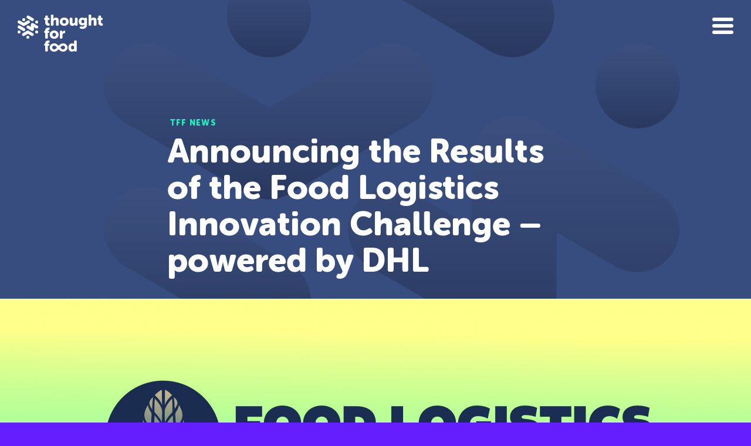

--- FILE ---
content_type: text/html; charset=UTF-8
request_url: https://thoughtforfood.org/content-hub/announcing-the-results-of-the-food-logistics-innovation-challenge-powered-by-dhl/
body_size: 16746
content:
<!doctype html>
<html class="no-js" lang="en-US">
    <head>
    <meta charset="utf-8">
    <meta http-equiv="x-ua-compatible" content="ie=edge">
    <meta name="viewport" content="width=device-width, initial-scale=1">

<!--
     _________   ________   ________   _______-+-
    /\* ______\ /\* ____ \ /\* ____ \ /\* ____ \
    \ \ \_____/ \ \ \__/\ \\ \ \__/\ \\ \ \__/\ \
     \ \ \   ____\ \ \_\_\ \\ \ \_\_\ \\ \ \_\_\ \
      \ \ \ /\__ \\ \  __  _\\ \  __  _\\ \  __  _\
       \ \ \_/_/\ \\ \ \/\ \/_\ \ \/\ \/_\ \ \/\ \/_
        \ \________\\ \_\ \___\\ \_\ \___\\ \_\ \___\
         \/________/ \/_/\/___/ \/_/\/___/ \/_/\/___/.nl -->


    <link rel="dns-prefetch" href="https://s3-eu-west-1.amazonaws.com">
    <link rel="dns-prefetch" href="https://www.googletagmanager.com">
    <link rel="dns-prefetch" href="https://www.google-analytics.com">

    <link rel="preload" href="https://thoughtforfood.org/app/themes/tff/assets/build/scripts/main-fad6b8cd54.js" as="script">

    <link rel="preload" href="https://thoughtforfood.org/app/themes/tff/assets/build/fonts/museo-sans-rounded/362177_2_0.woff2" as="font" type="font/woff2" crossorigin>
    <link rel="preload" href="https://thoughtforfood.org/app/themes/tff/assets/build/fonts/museo-sans-rounded/362177_0_0.woff2" as="font" type="font/woff2" crossorigin>
    <link rel="preload" href="https://thoughtforfood.org/app/themes/tff/assets/build/fonts/museo-sans-rounded/362177_1_0.woff2" as="font" type="font/woff2" crossorigin>

    <link rel="shortcut icon" type="image/x-icon" href="https://thoughtforfood.org/app/themes/tff/assets/build/images/favicon-b013e20cf7.png">

    <meta name="theme-color" content="#651FFF">

    <meta name="facebook-domain-verification" content="z162npxn6g8blp88bkdu9qbdm0y62z" />

    <title>Announcing the Results of the Food Logistics Innovation Challenge - powered by DHL | Thought For Food</title>

<!-- This site is optimized with the Yoast SEO plugin v12.8 - https://yoast.com/wordpress/plugins/seo/ -->
<meta name="robots" content="max-snippet:-1, max-image-preview:large, max-video-preview:-1"/>
<link rel="canonical" href="https://thoughtforfood.org/content-hub/announcing-the-results-of-the-food-logistics-innovation-challenge-powered-by-dhl/" />
<meta property="og:locale" content="en_US" />
<meta property="og:type" content="article" />
<meta property="og:title" content="Announcing the Results of the Food Logistics Innovation Challenge - powered by DHL | Thought For Food" />
<meta property="og:url" content="https://thoughtforfood.org/content-hub/announcing-the-results-of-the-food-logistics-innovation-challenge-powered-by-dhl/" />
<meta property="og:site_name" content="Thought For Food" />
<meta property="article:publisher" content="https://www.facebook.com/tffchallenge/" />
<meta property="article:section" content="TFF News" />
<meta property="article:published_time" content="2023-06-06T11:05:15+00:00" />
<meta property="article:modified_time" content="2023-06-09T04:01:07+00:00" />
<meta property="og:updated_time" content="2023-06-09T04:01:07+00:00" />
<meta property="og:image" content="https://s3-eu-west-1.amazonaws.com/production-static-tff/app/uploads/2023/06/06093449/2023-Thought-For-Food-17-700x207.png" />
<meta property="og:image:secure_url" content="https://s3-eu-west-1.amazonaws.com/production-static-tff/app/uploads/2023/06/06093449/2023-Thought-For-Food-17-700x207.png" />
<meta property="og:image:width" content="700" />
<meta property="og:image:height" content="207" />
<meta name="twitter:card" content="summary_large_image" />
<meta name="twitter:title" content="Announcing the Results of the Food Logistics Innovation Challenge - powered by DHL | Thought For Food" />
<meta name="twitter:site" content="@tffchallenge" />
<meta name="twitter:image" content="https://s3-eu-west-1.amazonaws.com/production-static-tff/app/uploads/2023/06/06093449/2023-Thought-For-Food-17.png" />
<meta name="twitter:creator" content="@tffchallenge" />
<script type='application/ld+json' class='yoast-schema-graph yoast-schema-graph--main'>{"@context":"https://schema.org","@graph":[{"@type":"WebSite","@id":"https://thoughtforfood.org/#website","url":"https://thoughtforfood.org/","name":"Thought For Food","potentialAction":{"@type":"SearchAction","target":"https://thoughtforfood.org/search/{search_term_string}","query-input":"required name=search_term_string"}},{"@type":"ImageObject","@id":"https://thoughtforfood.org/content-hub/announcing-the-results-of-the-food-logistics-innovation-challenge-powered-by-dhl/#primaryimage","url":"https://s3-eu-west-1.amazonaws.com/production-static-tff/app/uploads/2023/06/06093449/2023-Thought-For-Food-17.png","width":4407,"height":1301},{"@type":"WebPage","@id":"https://thoughtforfood.org/content-hub/announcing-the-results-of-the-food-logistics-innovation-challenge-powered-by-dhl/#webpage","url":"https://thoughtforfood.org/content-hub/announcing-the-results-of-the-food-logistics-innovation-challenge-powered-by-dhl/","inLanguage":"en-US","name":"Announcing the Results of the Food Logistics Innovation Challenge - powered by DHL | Thought For Food","isPartOf":{"@id":"https://thoughtforfood.org/#website"},"primaryImageOfPage":{"@id":"https://thoughtforfood.org/content-hub/announcing-the-results-of-the-food-logistics-innovation-challenge-powered-by-dhl/#primaryimage"},"datePublished":"2023-06-06T11:05:15+00:00","dateModified":"2023-06-09T04:01:07+00:00","author":{"@id":"https://thoughtforfood.org/#/schema/person/fed9edf61748b675f3de06824720c13a"},"breadcrumb":{"@id":"https://thoughtforfood.org/content-hub/announcing-the-results-of-the-food-logistics-innovation-challenge-powered-by-dhl/#breadcrumb"}},{"@type":"BreadcrumbList","@id":"https://thoughtforfood.org/content-hub/announcing-the-results-of-the-food-logistics-innovation-challenge-powered-by-dhl/#breadcrumb","itemListElement":[{"@type":"ListItem","position":1,"item":{"@type":"WebPage","@id":"https://thoughtforfood.org/","url":"https://thoughtforfood.org/","name":"Home"}},{"@type":"ListItem","position":2,"item":{"@type":"WebPage","@id":"https://thoughtforfood.org/content-hub/","url":"https://thoughtforfood.org/content-hub/","name":"TFF Blog"}},{"@type":"ListItem","position":3,"item":{"@type":"WebPage","@id":"/content-hub/topics/tffnews/","url":"/content-hub/topics/tffnews/","name":"TFF News"}},{"@type":"ListItem","position":4,"item":{"@type":"WebPage","@id":"https://thoughtforfood.org/content-hub/announcing-the-results-of-the-food-logistics-innovation-challenge-powered-by-dhl/","url":"https://thoughtforfood.org/content-hub/announcing-the-results-of-the-food-logistics-innovation-challenge-powered-by-dhl/","name":"Announcing the Results of the Food Logistics Innovation Challenge &#8211; powered by DHL"}}]},{"@type":["Person"],"@id":"https://thoughtforfood.org/#/schema/person/fed9edf61748b675f3de06824720c13a","name":"Saskia","image":{"@type":"ImageObject","@id":"https://thoughtforfood.org/#authorlogo","url":"https://secure.gravatar.com/avatar/a22183e98a995f02386300b6b33e0642?s=96&d=mm&r=g","caption":"Saskia"},"sameAs":[]}]}</script>
<!-- / Yoast SEO plugin. -->

<link rel="stylesheet" href="/wp/wp-includes/css/dist/block-library/style.min.css?ver=5.3.2">
<link rel="stylesheet" href="/app/themes/tff/assets/build/styles/base-fa00a9e5dd.css">

    <script>
        /* AJAX */
        window.ajax_url = 'https://thoughtforfood.org/wp/wp-admin/admin-ajax.php';
        window.ajax_nonce = '64e299ffb6';

        /* Modernizr */
        /*!
 * modernizr v3.8.0
 * Build https://modernizr.com/download?-csscalc-cssgradients-cssgrid_cssgridlegacy-csstransforms3d-cssvwunit-objectfit-opacity-picture-svg-addtest-setclasses-dontmin
 *
 * Copyright (c)
 *  Faruk Ates
 *  Paul Irish
 *  Alex Sexton
 *  Ryan Seddon
 *  Patrick Kettner
 *  Stu Cox
 *  Richard Herrera
 *  Veeck

 * MIT License
 */
!function(e,t,n){var r=[],i={_version:"3.8.0",_config:{classPrefix:"",enableClasses:!0,enableJSClass:!0,usePrefixes:!0},_q:[],on:function(e,t){var n=this;setTimeout((function(){t(n[e])}),0)},addTest:function(e,t,n){r.push({name:e,fn:t,options:n})},addAsyncTest:function(e){r.push({name:null,fn:e})}},o=function(){};o.prototype=i,o=new o;var s=[];function a(e,t){return typeof e===t}var l,f,u=t.documentElement,c="svg"===u.nodeName.toLowerCase();function d(e){var t=u.className,n=o._config.classPrefix||"";if(c&&(t=t.baseVal),o._config.enableJSClass){var r=new RegExp("(^|\\s)"+n+"no-js(\\s|$)");t=t.replace(r,"$1"+n+"js$2")}o._config.enableClasses&&(e.length>0&&(t+=" "+n+e.join(" "+n)),c?u.className.baseVal=t:u.className=t)}function p(e,t){if("object"==typeof e)for(var n in e)l(e,n)&&p(n,e[n]);else{var r=(e=e.toLowerCase()).split("."),i=o[r[0]];if(2===r.length&&(i=i[r[1]]),void 0!==i)return o;t="function"==typeof t?t():t,1===r.length?o[r[0]]=t:(!o[r[0]]||o[r[0]]instanceof Boolean||(o[r[0]]=new Boolean(o[r[0]])),o[r[0]][r[1]]=t),d([(t&&!1!==t?"":"no-")+r.join("-")]),o._trigger(e,t)}return o}function g(){return"function"!=typeof t.createElement?t.createElement(arguments[0]):c?t.createElementNS.call(t,"http://www.w3.org/2000/svg",arguments[0]):t.createElement.apply(t,arguments)}l=a(f={}.hasOwnProperty,"undefined")||a(f.call,"undefined")?function(e,t){return t in e&&a(e.constructor.prototype[t],"undefined")}:function(e,t){return f.call(e,t)},i._l={},i.on=function(e,t){this._l[e]||(this._l[e]=[]),this._l[e].push(t),o.hasOwnProperty(e)&&setTimeout((function(){o._trigger(e,o[e])}),0)},i._trigger=function(e,t){if(this._l[e]){var n=this._l[e];setTimeout((function(){var e;for(e=0;e<n.length;e++)(0,n[e])(t)}),0),delete this._l[e]}},o._q.push((function(){i.addTest=p})),
/*!
{
  "name": "picture Element",
  "property": "picture",
  "tags": ["elem"],
  "authors": ["Scott Jehl", "Mat Marquis"],
  "notes": [{
    "name": "WHATWG Spec",
    "href": "https://html.spec.whatwg.org/multipage/embedded-content.html#embedded-content"
  },{
    "name": "Relevant spec issue",
    "href": "https://github.com/ResponsiveImagesCG/picture-element/issues/87"
  }]
}
!*/
o.addTest("picture","HTMLPictureElement"in e);var v=i._config.usePrefixes?" -webkit- -moz- -o- -ms- ".split(" "):["",""];function h(e,n,r,i){var o,s,a,l,f="modernizr",d=g("div"),p=function(){var e=t.body;return e||((e=g(c?"svg":"body")).fake=!0),e}();if(parseInt(r,10))for(;r--;)(a=g("div")).id=i?i[r]:f+(r+1),d.appendChild(a);return(o=g("style")).type="text/css",o.id="s"+f,(p.fake?p:d).appendChild(o),p.appendChild(d),o.styleSheet?o.styleSheet.cssText=e:o.appendChild(t.createTextNode(e)),d.id=f,p.fake&&(p.style.background="",p.style.overflow="hidden",l=u.style.overflow,u.style.overflow="hidden",u.appendChild(p)),s=n(d,e),p.fake?(p.parentNode.removeChild(p),u.style.overflow=l,u.offsetHeight):d.parentNode.removeChild(d),!!s}function m(t,n,r){var i;if("getComputedStyle"in e){i=getComputedStyle.call(e,t,n);var o=e.console;if(null!==i)r&&(i=i.getPropertyValue(r));else if(o)o[o.error?"error":"log"].call(o,"getComputedStyle returning null, its possible modernizr test results are inaccurate")}else i=!n&&t.currentStyle&&t.currentStyle[r];return i}i._prefixes=v,
/*!
{
  "name": "CSS Calc",
  "property": "csscalc",
  "caniuse": "calc",
  "tags": ["css"],
  "builderAliases": ["css_calc"],
  "authors": ["@calvein"]
}
!*/
o.addTest("csscalc",(function(){var e=g("a");return e.style.cssText="width:"+v.join("calc(10px);width:"),!!e.style.length})),
/*!
{
  "name": "CSS vw unit",
  "property": "cssvwunit",
  "caniuse": "viewport-units",
  "tags": ["css"],
  "builderAliases": ["css_vwunit"],
  "notes": [{
    "name": "Related Modernizr Issue",
    "href": "https://github.com/Modernizr/Modernizr/issues/572"
  },{
    "name": "JSFiddle Example",
    "href": "https://jsfiddle.net/FWeinb/etnYC/"
  }]
}
!*/
(i.testStyles=h)("#modernizr { width: 50vw; }",(function(t){var n,r,i=parseInt(e.innerWidth/2,10),s=parseInt(m(t,null,"width"),10);o.addTest("cssvwunit",(n=s)-1===(r=i)||n===r||n+1===r)})),
/*!
{
  "name": "SVG",
  "property": "svg",
  "caniuse": "svg",
  "tags": ["svg"],
  "authors": ["Erik Dahlstrom"],
  "polyfills": [
    "svgweb",
    "raphael",
    "amplesdk",
    "canvg",
    "svg-boilerplate",
    "sie",
    "dojogfx",
    "fabricjs"
  ]
}
!*/
o.addTest("svg",!!t.createElementNS&&!!t.createElementNS("http://www.w3.org/2000/svg","svg").createSVGRect);var y=i._config.usePrefixes?"Moz O ms Webkit".split(" "):[];i._cssomPrefixes=y;var w={elem:g("modernizr")};o._q.push((function(){delete w.elem}));var C={style:w.elem.style};function S(e){return e.replace(/([A-Z])/g,(function(e,t){return"-"+t.toLowerCase()})).replace(/^ms-/,"-ms-")}function _(e){return e.replace(/([a-z])-([a-z])/g,(function(e,t,n){return t+n.toUpperCase()})).replace(/^-/,"")}function x(t,n,r,i){if(i=!a(i,"undefined")&&i,!a(r,"undefined")){var o=function(t,n){var r=t.length;if("CSS"in e&&"supports"in e.CSS){for(;r--;)if(e.CSS.supports(S(t[r]),n))return!0;return!1}if("CSSSupportsRule"in e){for(var i=[];r--;)i.push("("+S(t[r])+":"+n+")");return h("@supports ("+(i=i.join(" or "))+") { #modernizr { position: absolute; } }",(function(e){return"absolute"===m(e,null,"position")}))}}(t,r);if(!a(o,"undefined"))return o}for(var s,l,f,u,c,d=["modernizr","tspan","samp"];!C.style&&d.length;)s=!0,C.modElem=g(d.shift()),C.style=C.modElem.style;function p(){s&&(delete C.style,delete C.modElem)}for(f=t.length,l=0;l<f;l++)if(u=t[l],c=C.style[u],~(""+u).indexOf("-")&&(u=_(u)),void 0!==C.style[u]){if(i||a(r,"undefined"))return p(),"pfx"!==n||u;try{C.style[u]=r}catch(e){}if(C.style[u]!==c)return p(),"pfx"!==n||u}return p(),!1}o._q.unshift((function(){delete C.style}));var T=i._config.usePrefixes?"Moz O ms Webkit".toLowerCase().split(" "):[];function b(e,t){return function(){return e.apply(t,arguments)}}function P(e,t,n,r,i){var o=e.charAt(0).toUpperCase()+e.slice(1),s=(e+" "+y.join(o+" ")+o).split(" ");return a(t,"string")||a(t,"undefined")?x(s,t,r,i):function(e,t,n){var r;for(var i in e)if(e[i]in t)return!1===n?e[i]:a(r=t[e[i]],"function")?b(r,n||t):r;return!1}(s=(e+" "+T.join(o+" ")+o).split(" "),t,n)}i._domPrefixes=T,i.testAllProps=P;var j=function(t){var n,r=v.length,i=e.CSSRule;if(void 0!==i){if(!t)return!1;if((n=(t=t.replace(/^@/,"")).replace(/-/g,"_").toUpperCase()+"_RULE")in i)return"@"+t;for(var o=0;o<r;o++){var s=v[o];if(s.toUpperCase()+"_"+n in i)return"@-"+s.toLowerCase()+"-"+t}return!1}};i.atRule=j;var E=i.prefixed=function(e,t,n){return 0===e.indexOf("@")?j(e):(-1!==e.indexOf("-")&&(e=_(e)),t?P(e,t,n):P(e,"pfx"))};
/*!
{
  "name": "CSS Object Fit",
  "caniuse": "object-fit",
  "property": "objectfit",
  "tags": ["css"],
  "builderAliases": ["css_objectfit"],
  "notes": [{
    "name": "Opera Article on Object Fit",
    "href": "https://dev.opera.com/articles/css3-object-fit-object-position/"
  }]
}
!*/function z(e,t,n){return P(e,void 0,void 0,t,n)}o.addTest("objectfit",!!E("objectFit"),{aliases:["object-fit"]}),i.testAllProps=z,
/*!
{
  "name": "CSS Grid (old & new)",
  "property": ["cssgrid", "cssgridlegacy"],
  "authors": ["Faruk Ates"],
  "tags": ["css"],
  "notes": [{
    "name": "The new, standardized CSS Grid",
    "href": "https://www.w3.org/TR/css3-grid-layout/"
  }, {
    "name": "The _old_ CSS Grid (legacy)",
    "href": "https://www.w3.org/TR/2011/WD-css3-grid-layout-20110407/"
  }]
}
!*/
o.addTest("cssgridlegacy",z("grid-columns","10px",!0)),o.addTest("cssgrid",z("grid-template-rows","none",!0)),
/*!
{
  "name": "CSS Gradients",
  "caniuse": "css-gradients",
  "property": "cssgradients",
  "tags": ["css"],
  "knownBugs": ["False-positives on webOS (https://github.com/Modernizr/Modernizr/issues/202)"],
  "notes": [{
    "name": "Webkit Gradient Syntax",
    "href": "https://webkit.org/blog/175/introducing-css-gradients/"
  },{
    "name": "Linear Gradient Syntax",
    "href": "https://developer.mozilla.org/en-US/docs/Web/CSS/linear-gradient"
  },{
    "name": "W3C Spec",
    "href": "https://drafts.csswg.org/css-images-3/#gradients"
  }]
}
!*/
o.addTest("cssgradients",(function(){for(var e,t="background-image:",n="",r=0,i=v.length-1;r<i;r++)e=0===r?"to ":"",n+=t+v[r]+"linear-gradient("+e+"left top, #9f9, white);";o._config.usePrefixes&&(n+=t+"-webkit-gradient(linear,left top,right bottom,from(#9f9),to(white));");var s=g("a").style;return s.cssText=n,(""+s.backgroundImage).indexOf("gradient")>-1})),
/*!
{
  "name": "CSS Opacity",
  "caniuse": "css-opacity",
  "property": "opacity",
  "tags": ["css"]
}
!*/
o.addTest("opacity",(function(){var e=g("a").style;return e.cssText=v.join("opacity:.55;"),/^0.55$/.test(e.opacity)}));
/*!
{
  "name": "CSS Supports",
  "property": "supports",
  "caniuse": "css-featurequeries",
  "tags": ["css"],
  "builderAliases": ["css_supports"],
  "notes": [{
    "name": "W3C Spec (The @supports rule)",
    "href": "https://dev.w3.org/csswg/css3-conditional/#at-supports"
  },{
    "name": "Related Github Issue",
    "href": "https://github.com/Modernizr/Modernizr/issues/648"
  },{
    "name": "W3C Spec (The CSSSupportsRule interface)",
    "href": "https://dev.w3.org/csswg/css3-conditional/#the-csssupportsrule-interface"
  }]
}
!*/
var k="CSS"in e&&"supports"in e.CSS,N="supportsCSS"in e;o.addTest("supports",k||N),
/*!
{
  "name": "CSS Transforms 3D",
  "property": "csstransforms3d",
  "caniuse": "transforms3d",
  "tags": ["css"],
  "warnings": [
    "Chrome may occasionally fail this test on some systems; more info: https://bugs.chromium.org/p/chromium/issues/detail?id=129004"
  ]
}
!*/
o.addTest("csstransforms3d",(function(){return!!z("perspective","1px",!0)})),function(){var e,t,n,i,l,f;for(var u in r)if(r.hasOwnProperty(u)){if(e=[],(t=r[u]).name&&(e.push(t.name.toLowerCase()),t.options&&t.options.aliases&&t.options.aliases.length))for(n=0;n<t.options.aliases.length;n++)e.push(t.options.aliases[n].toLowerCase());for(i=a(t.fn,"function")?t.fn():t.fn,l=0;l<e.length;l++)1===(f=e[l].split(".")).length?o[f[0]]=i:(o[f[0]]&&(!o[f[0]]||o[f[0]]instanceof Boolean)||(o[f[0]]=new Boolean(o[f[0]])),o[f[0]][f[1]]=i),s.push((i?"":"no-")+f.join("-"))}}(),d(s),delete i.addTest,delete i.addAsyncTest;for(var L=0;L<o._q.length;L++)o._q[L]();e.Modernizr=o}(window,document);
        Modernizr.addTest('toucheventsfixed', function() {
            if (('ontouchstart' in window) || window.DocumentTouch && document instanceof DocumentTouch) {
                return true;
            }
        });

        /* LoadJS */
        /*! loadJS: load a JS file asynchronously. [c]2014 @scottjehl, Filament Group, Inc. (Based on http://goo.gl/REQGQ by Paul Irish). Licensed MIT */
!function(e){var t=function(t,o,n){"use strict";var r,a=e.document.getElementsByTagName("script")[0],c=e.document.createElement("script");return"boolean"==typeof o&&(r=n,n=o,o=r),c.src=t,c.async=!n,a.parentNode.insertBefore(c,a),o&&"function"==typeof o&&(c.onload=o),c};"undefined"!=typeof module?module.exports=t:e.loadJS=t}("undefined"!=typeof global?global:this);

        /* Load JavaScript if browser cuts the mustard, and babel-polyfill when needed */
        var cutsMustard = 'querySelector' in document && 'addEventListener' in window;
        var cutsEdge = 'Symbol' in window && 'WeakMap' in window;
        if (cutsMustard && cutsEdge) {
            loadJS('https://thoughtforfood.org/app/themes/tff/assets/build/scripts/main-fad6b8cd54.js');
        } else if (cutsMustard) {
            loadJS('https://thoughtforfood.org/app/themes/tff/assets/build/scripts/vendor/babel-polyfill-e45ccba72e.js', function() {
                loadJS('https://thoughtforfood.org/app/themes/tff/assets/build/scripts/main-fad6b8cd54.js');
            });
        } else {
            var doc = document.documentElement;
            var reJS = new RegExp('(^|\\s)js(\\s|$)');
            doc.className = doc.className.replace(reJS, '$1no-js$2');
        }

        /* SVG for Everybody (polyfill svg `use` with external source) */
        function svgSupportsExternalSource() {
            var newerIEUA = /\bTrident\/[567]\b|\bMSIE (?:9|10)\.0\b/, webkitUA = /\bAppleWebKit\/(\d+)\b/, olderEdgeUA = /\bEdge\/12\.(\d+)\b/;
            return newerIEUA.test(navigator.userAgent) || (navigator.userAgent.match(olderEdgeUA) || [])[1] < 10547 || (navigator.userAgent.match(webkitUA) || [])[1] < 537 ? false : true;
        }
        if (!svgSupportsExternalSource()) {
            loadJS('https://thoughtforfood.org/app/themes/tff/assets/build/scripts/vendor/svg4everybody-8a9ae3e28f.js', function() {
                svg4everybody({
                    nosvg: false,
                    polyfill: true
                });
            });
        }

    </script>

    <!-- FB pixel -->
    <script>
        !function(f,b,e,v,n,t,s){if(f.fbq)return;n=f.fbq=function(){n.callMethod?n.callMethod.apply(n,arguments):n.queue.push(arguments)};if(!f._fbq)f._fbq=n;n.push=n;n.loaded=!0;n.version='2.0';n.queue=[];t=b.createElement(e);t.async=!0;t.src=v;s=b.getElementsByTagName(e)[0];s.parentNode.insertBefore(t,s)}(window,document,'script','https://connect.facebook.net/en_US/fbevents.js');

        fbq('init', '274569387398827');
        fbq('track', 'PageView');
    </script>
    <noscript>
        <img height="1" width="1" src="https://www.facebook.com/tr?id=274569387398827&ev=PageView&noscript=1"/>
    </noscript>
</head>
    <body class="" data-primary-color="secondary" data-complementary-color="secondary">
        <!-- Google Tag Manager -->
<noscript>
    <iframe src="https://www.googletagmanager.com/ns.html?id=GTM-57X4F3Q" height="0" width="0" style="display:none;visibility:hidden"></iframe>
</noscript>
<script>
    (function(w,d,s,l,i){w[l]=w[l]||[];w[l].push({'gtm.start':new Date().getTime(),event:'gtm.js'});var f=d.getElementsByTagName(s)[0],j=d.createElement(s),dl=l!='dataLayer'?'&l='+l:'';j.async=true;j.src='https://www.googletagmanager.com/gtm.js?id='+i+dl;f.parentNode.insertBefore(j,f);})(window,document,'script','dataLayer','GTM-57X4F3Q');
</script>

        <header class="site-header js-site-header" data-enhancer="stickyHeader" role="banner">
    <div class="site-header__inner">

        <a
            class="site-header__logo"
            href="https://thoughtforfood.org/"
            aria-label="Go to: home">
            <svg xmlns="http://www.w3.org/2000/svg" viewBox="0 0 146 63">
    <g fill-rule="evenodd">
        <title>Thought for Food transparent logo</title>
        <g id="food">
            <path d="M53.173 43.88h-.445c-1.412 0-5.65.628-5.65 4.917v.654h-.34c-.94 0-1.438.497-1.438 1.44v.653c0 .941.497 1.44 1.438 1.44h.34v8.264c0 .941.498 1.438 1.44 1.438h1.647c.941 0 1.44-.497 1.44-1.438v-8.265h1.045c.941 0 1.44-.498 1.44-1.439v-.654c0-.942-.499-1.439-1.44-1.439h-1.046v-.418c0-1.15.993-1.256 1.57-1.308.94-.079 1.437-.497 1.437-1.438v-.969c0-.94-.497-1.438-1.438-1.438M93.773 59.26c-1.57 0-2.641-1.308-2.641-3.322 0-2.066 1.229-3.217 2.64-3.217 1.78 0 2.642 1.596 2.642 3.217 0 2.328-1.281 3.322-2.641 3.322m5.598-15.274h-1.648c-.942 0-1.44.496-1.44 1.438v4.21c0 .34.027.603.027.603h-.052s-.811-1.334-3.531-1.334c-3.583 0-6.146 2.772-6.146 7.035 0 4.185 2.406 7.062 6.067 7.062 2.773 0 3.898-1.961 3.898-1.961h.051s-.025.13-.025.183v.157c0 .863.496 1.308 1.438 1.308h1.36c.942 0 1.439-.497 1.439-1.44V45.425c0-.942-.497-1.438-1.438-1.438M77.442 59.234c-2.278 0-4.545-3.266-4.545-3.266s2.267-3.3 4.545-3.3c1.648 0 3.415 1.282 3.415 3.322 0 2.015-1.767 3.244-3.415 3.244m-15.086 0c-1.648 0-3.414-1.23-3.414-3.244 0-2.04 1.766-3.321 3.414-3.321 2.278 0 4.684 3.299 4.684 3.299s-2.406 3.266-4.684 3.266m15.061-10.332c-3.423 0-5.082 1.705-6.468 3.028l-1.05 1.046-1.05-1.046c-1.386-1.323-3.045-3.028-6.467-3.028-4.264 0-7.663 2.85-7.663 7.088 0 4.212 3.4 7.01 7.637 7.01 3.41 0 5.118-1.696 6.508-3.013l1.035-1.03 1.035 1.03c1.39 1.317 3.1 3.013 6.508 3.013 4.238 0 7.637-2.798 7.637-7.01 0-4.237-3.399-7.088-7.662-7.088"/>
        </g>
        <g id="for">
            <path d="M46.713 31.087h.34v8.265c0 .942.497 1.44 1.439 1.44h1.647c.942 0 1.439-.498 1.439-1.44v-8.265h1.046c.942 0 1.439-.497 1.439-1.439v-.654c0-.94-.497-1.438-1.44-1.438h-1.045v-.419c0-1.15.994-1.255 1.57-1.307.94-.079 1.438-.497 1.438-1.439v-.968c0-.94-.497-1.438-1.438-1.438h-.445c-1.413 0-5.65.628-5.65 4.917v.654h-.34c-.942 0-1.438.497-1.438 1.438v.654c0 .942.496 1.44 1.438 1.44M62.33 30.773c1.649 0 3.06 1.282 3.06 3.322 0 2.014-1.411 3.243-3.06 3.243-1.646 0-3.06-1.229-3.06-3.243 0-2.04 1.414-3.322 3.06-3.322m0 10.331c4.238 0 7.638-2.798 7.638-7.009 0-4.238-3.4-7.089-7.663-7.089-4.211 0-7.612 2.851-7.612 7.09 0 4.21 3.4 7.008 7.638 7.008M76.223 28.76c0-.942-.497-1.44-1.438-1.44H73.32c-.942 0-1.439.498-1.439 1.44v10.593c0 .942.497 1.438 1.44 1.438h1.647c.941 0 1.438-.496 1.438-1.438V35.56c0-2.197 1.046-4.028 3.191-4.028.941 0 1.438-.497 1.438-1.44V28.63c0-.942-.313-1.44-1.229-1.44-1.7 0-3.138 1.859-3.583 3.245h-.053s.053-.393.053-.837v-.837z"/>
        </g>
        <g id="thought">
            <path d="M53.173 14.778c-.81-.104-1.569-.55-1.569-1.7v-4.08h1.412c.915 0 1.412-.497 1.412-1.44v-.653c0-.941-.497-1.438-1.438-1.438h-1.386V3.034c0-.942-.498-1.44-1.439-1.44h-1.517c-.942 0-1.438.498-1.438 1.44v2.433h-.498c-.94 0-1.438.497-1.438 1.438v.654c0 .942.497 1.439 1.412 1.439h.392v4.917c0 4.002 3.688 4.917 5.676 4.917 1.203 0 1.857-.366 1.857-1.438v-1.178c0-.993-.392-1.307-1.438-1.438M58.066 18.701h1.648c.941 0 1.438-.497 1.438-1.438v-4.63c0-2.066.968-3.609 2.93-3.609.994 0 1.491.523 1.491 1.778v6.461c0 .941.496 1.438 1.438 1.438h1.648c.942 0 1.438-.497 1.438-1.438V9.965c0-3.792-2.118-5.048-4.838-5.048-1.779 0-3.348.811-4.107 2.145H61.1s.052-4.944.052-5.624c0-.94-.497-1.438-1.438-1.438h-1.648c-.94 0-1.438.497-1.438 1.438v15.825c0 .941.497 1.438 1.438 1.438M79.466 15.249c-1.647 0-3.06-1.229-3.06-3.244 0-2.04 1.413-3.321 3.06-3.321 1.648 0 3.06 1.281 3.06 3.321 0 2.015-1.412 3.244-3.06 3.244M79.44 4.917c-4.211 0-7.611 2.851-7.611 7.088 0 4.211 3.4 7.01 7.637 7.01 4.238 0 7.638-2.799 7.638-7.01 0-4.237-3.4-7.088-7.664-7.088M100.76 5.231h-1.646c-.942 0-1.44.497-1.44 1.439v4.524c0 2.015-.914 3.715-2.85 3.715-.942 0-1.44-.523-1.44-1.779V6.67c0-.942-.496-1.439-1.437-1.439h-1.648c-.942 0-1.44.497-1.44 1.439v7.297c0 3.793 2.12 5.048 4.788 5.048 1.805 0 3.479-.889 4.21-2.328h.053s-.026.21-.026.34v.236c0 .942.47 1.438 1.412 1.438h1.465c.942 0 1.438-.496 1.438-1.438V6.67c0-.942-.496-1.439-1.438-1.439M111.332 14.543c-1.805 0-2.59-1.491-2.59-3.165 0-1.543.811-2.694 2.407-2.694 1.359 0 2.615.524 2.615 2.904 0 2.353-1.256 2.955-2.432 2.955m5.414-9.313h-1.229c-.942 0-1.439.498-1.439 1.125v.053c0 .157.026.261.026.261h-.052s-.811-1.751-3.688-1.751c-4.211 0-6.173 3.19-6.173 6.616 0 3.454 2.015 6.775 6.147 6.775 1.595 0 2.563-.576 3.296-1.648h.052s-.026.34-.026.496v.681c0 1.988-1.465 2.59-3.165 2.59-1.046 0-1.753-.158-2.407-.367-.967-.314-1.49-.052-1.831.837l-.287.785c-.34.916-.105 1.49.785 1.858.81.34 2.432.652 4.001.652 3.427 0 7.428-1.803 7.428-6.72V6.67c0-.941-.497-1.44-1.438-1.44M129.54 4.918c-1.778 0-3.348.81-4.106 2.144h-.052s.052-.47.052-1.15V1.438c0-.94-.497-1.438-1.438-1.438h-1.648c-.942 0-1.439.497-1.439 1.438v15.825c0 .941.497 1.438 1.44 1.438h1.647c.941 0 1.438-.497 1.438-1.439v-4.629c0-2.066.968-3.61 2.93-3.61.993 0 1.49.524 1.49 1.78v6.46c0 .941.497 1.438 1.438 1.438h1.648c.942 0 1.44-.497 1.44-1.439V9.966c0-3.793-2.119-5.048-4.84-5.048M143.748 14.778c-.811-.104-1.57-.55-1.57-1.7v-4.08h1.413c.915 0 1.412-.497 1.412-1.44v-.653c0-.941-.497-1.438-1.438-1.438h-1.386V3.034c0-.942-.497-1.44-1.44-1.44h-1.516c-.942 0-1.438.498-1.438 1.44v2.433h-.498c-.941 0-1.438.497-1.438 1.438v.654c0 .942.497 1.439 1.412 1.439h.392v4.917c0 4.002 3.689 4.917 5.676 4.917 1.203 0 1.857-.366 1.857-1.438v-1.178c0-.993-.392-1.307-1.438-1.438"/>
        </g>
        <g id="avatar">
            <path d="M16.529 6.247l7.343 4.237a2.541 2.541 0 0 0 3.475-.932 2.543 2.543 0 0 0-.932-3.474L19.07 1.84a2.544 2.544 0 0 0-2.542 4.406M33.758 18.797l-7.343-4.239a2.544 2.544 0 0 0-3.815 2.203v4.074l-3.528-2.038a2.545 2.545 0 0 0-2.544 4.406l7.343 4.24a2.536 2.536 0 0 0 2.544 0 2.543 2.543 0 0 0 1.272-2.203v-4.074l3.53 2.037a2.543 2.543 0 1 0 2.541-4.406M3.816 18.679a2.545 2.545 0 0 0-2.544 4.406l7.94 4.562a2.544 2.544 0 0 0 2.545-4.406l-7.941-4.562zM1.272 14.506l7.913 4.552a2.547 2.547 0 0 0 2.543 0l7.888-4.552a2.543 2.543 0 1 0-2.543-4.406l-6.616 3.818L3.815 10.1a2.543 2.543 0 1 0-2.543 4.405M26.115 31.58l-7.343-4.239a2.54 2.54 0 0 0-2.543 0L8.886 31.58a2.543 2.543 0 1 0 2.542 4.406L17.5 32.48l6.073 3.505a2.544 2.544 0 0 0 2.542-4.406M32.5 15a2.5 2.5 0 1 0 0-5 2.5 2.5 0 0 0 0 5"/>
            <path d="M10.5 11a2.5 2.5 0 1 0 0-5 2.5 2.5 0 0 0 0 5M32.5 27a2.5 2.5 0 1 0 0 5 2.5 2.5 0 0 0 0-5M2.5 27a2.5 2.5 0 1 0 0 5 2.5 2.5 0 0 0 0-5M17.5 36a2.5 2.5 0 1 0 0 5 2.5 2.5 0 0 0 0-5"/>
        </g>
    </g>
</svg>
        </a>

                    <nav class="site-header__nav" aria-label="Top navigation">
                            </nav>
        
        <a
            class="site-header__nav-toggle"
            href="#site-nav"
            id="site-nav-open"
            data-handler="siteNavToggler"
            aria-controls="site-nav"
            aria-label="Open site navigation">
            <svg xmlns="http://www.w3.org/2000/svg" viewBox="0 0 36 28">
                <g fill-rule="evenodd">
                    <g id="top"><path d="M33 6a3 3 0 1 0 0-6H3a3 3 0 1 0 0 6h30z"/></g>
                    <g id="middle"><path d="M33 17a3 3 0 1 0 0-6H3a3 3 0 1 0 0 6h30z"/></g>
                    <g id="bottom"><path d="M33 28a3 3 0 1 0 0-6H3a3 3 0 1 0 0 6h30z"/></g>
                </g>
            </svg>
        </a>

    </div>
</header>
<div
    class="site-nav"
    id="site-nav"
    data-enhancer="siteNav"
    aria-controlledby="site-nav-open">
    <div class="site-nav__inner">

        <nav aria-label="Main navigation">
                                    <ul id="menu-primary" class="is-primary"><li class="menu-item menu-home"><a href="https://thoughtforfood.org/"><span>Home</span></a></li>
</ul>                                                <ul id="menu-secondary" class="is-secondary"><li class="active menu-item menu-tff-blog"><a href="https://thoughtforfood.org/content-hub/"><span>TFF Blog</span></a></li>
<li class="menu-item menu-tff-productions"><a href="https://thoughtforfood.org/tff-productions/"><span>TFF Productions</span></a></li>
<li class="menu-item menu-tff-valencia-declaration"><a href="https://thoughtforfood.org/valencia-declaration/"><span>TFF Valencia Declaration</span></a></li>
<li class="menu-item menu-tff-transition-committees"><a href="https://thoughtforfood.org/tff-transition-committees/"><span>TFF Transition Committees</span></a></li>
</ul>                                                                            </nav>

        <aside class="site-nav__social">
            <span class="supertitle supertitle--tertiary">Follow us</span>
            <aside class="social-links">
        <a
        href="https://twitter.com/thoughtforfood_"
        target="_blank"
        aria-label="Follow us on twitter">
        <span><svg aria-hidden="true" role="presentation" focusable="false" > <use xlink:href="https://thoughtforfood.org/app/themes/tff/assets/build/images/icons-5a1283a8ba.svg#twitter"/> </svg></span>
    </a>
        <a
        href="https://www.facebook.com/thoughtforfoodorg/"
        target="_blank"
        aria-label="Follow us on facebook">
        <span><svg aria-hidden="true" role="presentation" focusable="false" > <use xlink:href="https://thoughtforfood.org/app/themes/tff/assets/build/images/icons-5a1283a8ba.svg#facebook"/> </svg></span>
    </a>
        <a
        href="https://www.instagram.com/thoughtforfoodorg/"
        target="_blank"
        aria-label="Follow us on instagram">
        <span><svg aria-hidden="true" role="presentation" focusable="false" > <use xlink:href="https://thoughtforfood.org/app/themes/tff/assets/build/images/icons-5a1283a8ba.svg#instagram"/> </svg></span>
    </a>
        <a
        href="https://www.linkedin.com/company/thoughtforfood/"
        target="_blank"
        aria-label="Follow us on linkedin">
        <span><svg aria-hidden="true" role="presentation" focusable="false" > <use xlink:href="https://thoughtforfood.org/app/themes/tff/assets/build/images/icons-5a1283a8ba.svg#linkedin"/> </svg></span>
    </a>
        <a
        href="https://vimeo.com/thoughtforfoodorg"
        target="_blank"
        aria-label="Follow us on vimeo">
        <span><svg aria-hidden="true" role="presentation" focusable="false" > <use xlink:href="https://thoughtforfood.org/app/themes/tff/assets/build/images/icons-5a1283a8ba.svg#vimeo"/> </svg></span>
    </a>
    </aside>
        </aside>

        <a
            class="site-nav__nav-toggle"
            href="#content"
            id="site-nav-close"
            data-handler="siteNavToggler"
            aria-controls="site-nav"
            aria-label="Close site navigation and return to content">
            <svg aria-hidden="true" role="presentation" focusable="false" > <use xlink:href="https://thoughtforfood.org/app/themes/tff/assets/build/images/icons-5a1283a8ba.svg#cross"/> </svg>        </a>

    </div>
</div>
<a
    href="#content"
    class="site-nav-overlay"
    data-handler="siteNavClose"
    aria-controls="site-nav"
    aria-hidden="true"
    role="presentation">
</a>

        <div class="wrapper">
            <main role="main" id="content">
                <article class="single-post">
    <header class="page-header page-header--quaternary page-header--has-title" data-enhancer="parallaxBackground">
            <div class="page-header__bg js-parallax-background"></div>
        <div class="page-header__inner">
        <span class="supertitle supertitle--secondary">TFF News</span>
        <h1>Announcing the Results of the Food Logistics Innovation Challenge &#8211; powered by DHL</h1>
    </div>
</header>
    <figure>
        <img width="1280" height="480" src="https://s3-eu-west-1.amazonaws.com/production-static-tff/app/uploads/2023/06/06093449/2023-Thought-For-Food-17-1280x480.png" class="attachment-post-header--medium size-post-header--medium wp-post-image" alt="" srcset="https://s3-eu-west-1.amazonaws.com/production-static-tff/app/uploads/2023/06/06093449/2023-Thought-For-Food-17-1280x480.png 1280w, https://s3-eu-west-1.amazonaws.com/production-static-tff/app/uploads/2023/06/06093449/2023-Thought-For-Food-17-1920x720.png 1920w" sizes="(max-width: 1280px) 100vw, 1280px">    </figure>
    <div
    class="breadcrumbs"
    data-enhancer="siteHeaderColorChanger"
    data-site-header-color-above="white"
    data-site-header-color-below="primary">
    <nav aria-label="Breadcrumb"><span><span><a href="https://thoughtforfood.org/" >Home</a> › <span><a href="https://thoughtforfood.org/content-hub/" >TFF Blog</a> › <span><a href="/content-hub/topics/tffnews/" >TFF News</a> › <span class="breadcrumb_last" aria-current="page">Announcing the Results of the Food Logistics Innovation Challenge &#8211; powered by DHL</span></span></span></span></span></nav></div>
<section class="text-block has-custom-underlines">
    <p><strong>Thought For Food is thrilled to announce the results of the 2023 Food Logistics Innovation Challenge – powered by DHL.</strong></p>
<p>This groundbreaking initiative served as a global call to action, as we invited entrepreneurs from around the world to present their cutting-edge solutions that leverage the power of logistics and supply chains to address critical issues like food and nutrition security, food loss &amp; waste, and climate resilience.</p>
<p>Over 120 high-quality applications from 46 countries poured in, representing a diverse array of impactful solutions ready to scale. Submissions covered diverse solution spaces &#8211; from agricultural production to food processing, from storage to packaging, from transport to retail, from consumption to waste.</p>
<p><span style="font-weight: 400;">DHL leaders faced the tough job of selecting the top 10 Global Finalist Teams from the overall pool of applications. </span></p>
<p><strong>Check out these quick stats about the Challenge</strong> ⬇️</p>
    </section>
<section class="image-slider">
    <div class="image-slider__slider" data-enhancer="imageSlider" aria-label="Sliding image carousel">
        
            <figure>
                <img decoding="async" src="https://s3-eu-west-1.amazonaws.com/production-static-tff/app/uploads/2023/06/09034122/Food-Logistics-14-389x420.jpg" srcset="https://s3-eu-west-1.amazonaws.com/production-static-tff/app/uploads/2023/06/09034122/Food-Logistics-14-185x200.jpg 640w, https://s3-eu-west-1.amazonaws.com/production-static-tff/app/uploads/2023/06/09034122/Food-Logistics-14-389x420.jpg 1280w" alt=""/>                            </figure>

        
            <figure>
                <img decoding="async" src="https://s3-eu-west-1.amazonaws.com/production-static-tff/app/uploads/2023/06/09035938/Food-Logistics-25-389x420.png" srcset="https://s3-eu-west-1.amazonaws.com/production-static-tff/app/uploads/2023/06/09035938/Food-Logistics-25-185x200.png 640w, https://s3-eu-west-1.amazonaws.com/production-static-tff/app/uploads/2023/06/09035938/Food-Logistics-25-389x420.png 1280w" alt=""/>                            </figure>

        
            <figure>
                <img decoding="async" src="https://s3-eu-west-1.amazonaws.com/production-static-tff/app/uploads/2023/06/09040005/Food-Logistics-26-389x420.png" srcset="https://s3-eu-west-1.amazonaws.com/production-static-tff/app/uploads/2023/06/09040005/Food-Logistics-26-185x200.png 640w, https://s3-eu-west-1.amazonaws.com/production-static-tff/app/uploads/2023/06/09040005/Food-Logistics-26-389x420.png 1280w" alt=""/>                            </figure>

        
            <figure>
                <img decoding="async" src="https://s3-eu-west-1.amazonaws.com/production-static-tff/app/uploads/2023/06/09040030/Food-Logistics-27-389x420.png" srcset="https://s3-eu-west-1.amazonaws.com/production-static-tff/app/uploads/2023/06/09040030/Food-Logistics-27-185x200.png 640w, https://s3-eu-west-1.amazonaws.com/production-static-tff/app/uploads/2023/06/09040030/Food-Logistics-27-389x420.png 1280w" alt=""/>                            </figure>

            </div>
</section>
<section class="text-block has-custom-underlines">
    <p><strong>Meet the 10 Finalists: </strong></p>
<p><img class="aligncenter wp-image-17379 size-large" src="https://s3-eu-west-1.amazonaws.com/production-static-tff/app/uploads/2023/06/06080049/Map-Finalists-DHL-Challenge-700x351.png" alt="" width="700" height="351" srcset="https://s3-eu-west-1.amazonaws.com/production-static-tff/app/uploads/2023/06/06080049/Map-Finalists-DHL-Challenge-700x351.png 700w, https://s3-eu-west-1.amazonaws.com/production-static-tff/app/uploads/2023/06/06080049/Map-Finalists-DHL-Challenge-400x200.png 400w, https://s3-eu-west-1.amazonaws.com/production-static-tff/app/uploads/2023/06/06080049/Map-Finalists-DHL-Challenge-768x385.png 768w, https://s3-eu-west-1.amazonaws.com/production-static-tff/app/uploads/2023/06/06080049/Map-Finalists-DHL-Challenge-1536x769.png 1536w, https://s3-eu-west-1.amazonaws.com/production-static-tff/app/uploads/2023/06/06080049/Map-Finalists-DHL-Challenge-2048x1026.png 2048w, https://s3-eu-west-1.amazonaws.com/production-static-tff/app/uploads/2023/06/06080049/Map-Finalists-DHL-Challenge-145x73.png 145w, https://s3-eu-west-1.amazonaws.com/production-static-tff/app/uploads/2023/06/06080049/Map-Finalists-DHL-Challenge-290x145.png 290w, https://s3-eu-west-1.amazonaws.com/production-static-tff/app/uploads/2023/06/06080049/Map-Finalists-DHL-Challenge-480x240.png 480w, https://s3-eu-west-1.amazonaws.com/production-static-tff/app/uploads/2023/06/06080049/Map-Finalists-DHL-Challenge-960x481.png 960w, https://s3-eu-west-1.amazonaws.com/production-static-tff/app/uploads/2023/06/06080049/Map-Finalists-DHL-Challenge-1280x641.png 1280w, https://s3-eu-west-1.amazonaws.com/production-static-tff/app/uploads/2023/06/06080049/Map-Finalists-DHL-Challenge-1920x962.png 1920w, https://s3-eu-west-1.amazonaws.com/production-static-tff/app/uploads/2023/06/06080049/Map-Finalists-DHL-Challenge-399x200.png 399w, https://s3-eu-west-1.amazonaws.com/production-static-tff/app/uploads/2023/06/06080049/Map-Finalists-DHL-Challenge-838x420.png 838w, https://s3-eu-west-1.amazonaws.com/production-static-tff/app/uploads/2023/06/06080049/Map-Finalists-DHL-Challenge-200x100.png 200w, https://s3-eu-west-1.amazonaws.com/production-static-tff/app/uploads/2023/06/06080049/Map-Finalists-DHL-Challenge-300x150.png 300w" sizes="(max-width: 700px) 100vw, 700px" /></p>
    </section>
<section class="text-block has-custom-underlines">
    <p><strong>🧊 <a href="https://bmtac.com/wp/">BMTA&amp;C</a> (France 🇫🇷 &amp; Morocco <span class="cqiun4t2 khvhiq1o r5qsrrlp i5tg98hk iqx13udk przvwfww qiohso4h gfz4du6o r7fjleex nz2484kf svot0ezm dcnh1tix sxl192xd t3g6t33p"><span class="">🇲🇦</span></span>)</strong> &#8211; Building the future of off-grid refrigeration</p>
<p><strong>🦠 <a href="https://www.combio-aimst.my/projects">COMbio</a> (Malaysia 🇲🇾)</strong> &#8211; Enhancing food security through phage-mediated intervention in agricultural produce affected by bacterial disease.</p>
<p><strong>🤖 <a href="https://www.crover.tech/">Crover</a> (United Kingdom 🇬🇧)</strong> &#8211; Grain-swimming robot for monitoring and managing dry bulk solids and powders (e.g paddy rice)</p>
<p><strong>💨 <a href="https://faradaic.io/">Faradaic Sensors</a> (Germany 🇩🇪)</strong> &#8211; Microfabricated oxygen gas sensors for IoT monitoring of modified- and controlled atmosphere food packages.</p>
<p><strong>🔬 <a href="https://greenpodlabs.com/">GreenPod Labs</a> (India 🇮🇳)</strong> &#8211; Active packaging sachets that slow ripening rate and minimize microbial growth to extend the shelf life of fruits &amp; vegetables.</p>
<p><strong>🌽 <a href="https://lam-on.com/">LAM’ON</a> (Bulgaria 🇧🇬)</strong> &#8211; Bio-based and biodegradable laminating films and packaging foils made from sustainably-grown corn.</p>
<p><strong>👨‍💻 <a href="https://lyro.io/">Lyro Robotics</a> (Australia 🇦🇺)</strong> &#8211; Robotic picking and packing solutions to create efficient, reliable and secure food supply chains.</p>
<p><strong>♻️ <a href="https://www.packageplus-tw.com/">Package Plus</a> (Taiwan 🇹🇼)</strong> &#8211; Integrated service provider, changing the modern linear economy through data-driven circular innovation services.</p>
<p><strong>📦 <a href="https://www.savrpak.com/">SAVRpak</a> (USA 🇺🇸)</strong> &#8211; Peel and stick patch that uses the laws of thermodynamics to remove humidity and condensation from food containers, keeping food crisp and fresh from farm to fork.</p>
<p><strong>🥡 <a href="https://www.sourcegreen.co/contact-us/">Source Green</a> (Hong Kong 🇭🇰)</strong> &#8211; Climate tech SaaS + sourcing platform with proprietary software that helps brands quit plastic and source sustainable packaging.</p>
<p>Among these exceptional teams, three have been selected after meticulous deliberation to team up with the DHL Asia Pacific Innovation Center to explore proof of concept projects and opportunities. These three teams have demonstrated immense promise for revolutionizing food systems when it comes to logistics and supply chains:</p>
<p><strong>🌟 GreenPod Labs (India 🇮🇳)</strong></p>
<p><strong>🌟 SAVRpak (USA 🇺🇸)</strong></p>
<p><strong>🌟 Lyro Robotics (Australia 🇦🇺)</strong></p>
<p>Christine Gould, Founder &amp; CEO of Thought For Food states: <em>“It has been an incredible experience collaborating with a powerhouse like DHL on food systems transformation. Logistics and supply chains play a fundamental role in ensuring that food reaches the right place at the right time with the right quality, and in the most sustainable way possible. We have all felt the impact of what can happen when these things go wrong, particularly over the past couple of years.”</em></p>
<p><em>“DHL brings to the table incredible knowledge, expertise and resources – including extensive amounts of data, powerful transportation fleets, and infrastructure that includes packaging and warehouses. It is inspiring to see that they are stepping up to share these capabilities with startups that are developing next-gen technologies and innovations which have the potential to make a significant impact.”</em></p>
<p><em>“This partnership presents exciting scaling opportunities for startups and opens new business avenues for DHL. It’s a win for all involved.”</em></p>
<p>Thought For Food would like to congratulate all of the teams who participated in this first-of-its kind innovation challenge. Through this process, TFF has not only helped to discover and scale promising startups in every region of the world, but has importantly also brought together a global next-gen innovator collective that continues to share ideas, know-how, and best practices. This will help to advance every teams&#8217; individual efforts on the ground and foster collaboration towards our shared quest to build inclusive, sustainable, and climate-resilient supply chains.</p>
<p><strong>What&#8217;s more:</strong> All 120 teams who participated in this Challenge can continue to benefit from TFF&#8217;s leading innovation programs and community, where they can tap into many more chances to:</p>
<p><span style="font-weight: 400;">🚀 Accelerate their startups and upskill their teams</span></p>
<p><span style="font-weight: 400;">🗣 Speak at major events </span></p>
<p><span style="font-weight: 400;">🤝 Find collaborators, partners, and talents</span></p>
<p><span style="font-weight: 400;">⚡️ Gain media exposure </span></p>
<p><span style="font-weight: 400;">🌱 And so much more! </span></p>
<p><strong>Learn More: </strong></p>
<p><span style="font-weight: 400;">For an insightful glimpse into the challenges, opportunities, and “innovation white spaces” that this collective has brought to light, we invite you to explore our interactive </span><strong><a href="https://miro.com/app/board/uXjVPz6m-TU=/">MIRO Board</a>. </strong></p>
<p><span style="font-weight: 400;">To learn more about Food Logistics and Supply Chains, hear from experts and practitioners on the frontlines, and discover actionable ways to build and scale your solution(s) in this space, visit </span><strong><a href="https://tffdigitallabs.org/challenges/powered%20by%20Thought%20For%20Food">TFF Digital Labs</a>.</strong></p>
<p><strong>About Thought For Food: </strong></p>
<p><em>Thought For Food is a 501(c)(3) Foundation and the world’s pioneer and leader in next-gen innovation for impact in agrifood and climatetech. <span style="font-weight: 400;">Since 2013, TFF has been on a mission to empower millions of people to innovate for better food systems, increasing the speed and effectiveness of locally-relevant solutions by connecting them to global scaling and investment opportunities. </span></em></p>
<p><em><span style="font-weight: 400;">To date, TFF has built a global community of 30.000+ members spanning 180+ countries; accelerated and launched 100+ startups that have collectively raised $300m; held 7 global summits; welcomed 13.000 users from 190 countries onto its proprietary <a href="http://www.tffdigitallabs.org">TFF Digital Labs</a>  platform; produced 2 feature-length films and 20 Mini-Documentaries; and so much more. </span><span style="font-weight: 400;">This is all with support of leading partners such as The Rockefeller Foundation, Google, Cargill, Danone, DSM, DHL, and many others. </span></em></p>
<p><strong>Are you interested to partner with TFF to drive your strategic innovation goals and connect with the people shaping the future of food, agriculture and climate? Get in touch: christine (@) thoughtforfood.org</strong></p>
    </section>
    <aside class="share-bar">
    <div class="share-bar__inner">
        <span class="supertitle supertitle--dynamic">
            Let the world know        </span>
        <h2>Share this story</h2>
        <p>Like what you read? Share this story with your community and follow us on our social channels.</p>
        <div class="share-bar__actions">
                        <a
                data-handler=""
                data-type="whatsapp"
                href="whatsapp://send?text=Announcing+the+Results+of+the+Food+Logistics+Innovation+Challenge+%26%238211%3B+powered+by+DHL%20https%3A%2F%2Fthoughtforfood.org%2Fcontent-hub%2Fannouncing-the-results-of-the-food-logistics-innovation-challenge-powered-by-dhl%2F"
                target="_blank"
                aria-label="Share via Whatsapp">
                <svg aria-hidden="true" role="presentation" focusable="false" > <use xlink:href="https://thoughtforfood.org/app/themes/tff/assets/build/images/icons-5a1283a8ba.svg#whatsapp"/> </svg>            </a>
                        <a
                data-handler="socialShareButton"
                data-type="twitter"
                href="https://twitter.com/intent/tweet/?text=Announcing+the+Results+of+the+Food+Logistics+Innovation+Challenge+%26%238211%3B+powered+by+DHL&amp;url=https%3A%2F%2Fthoughtforfood.org%2Fcontent-hub%2Fannouncing-the-results-of-the-food-logistics-innovation-challenge-powered-by-dhl%2F"
                target="_blank"
                aria-label="Share via Twitter">
                <svg aria-hidden="true" role="presentation" focusable="false" > <use xlink:href="https://thoughtforfood.org/app/themes/tff/assets/build/images/icons-5a1283a8ba.svg#twitter"/> </svg>            </a>
                        <a
                data-handler="socialShareButton"
                data-type="facebook"
                href="https://facebook.com/sharer/sharer.php?u=https%3A%2F%2Fthoughtforfood.org%2Fcontent-hub%2Fannouncing-the-results-of-the-food-logistics-innovation-challenge-powered-by-dhl%2F"
                target="_blank"
                aria-label="Share via Facebook">
                <svg aria-hidden="true" role="presentation" focusable="false" > <use xlink:href="https://thoughtforfood.org/app/themes/tff/assets/build/images/icons-5a1283a8ba.svg#facebook"/> </svg>            </a>
                        <a
                data-handler="socialShareButton"
                data-type="linkedin"
                href="https://www.linkedin.com/shareArticle?mini=true&amp;url=https%3A%2F%2Fthoughtforfood.org%2Fcontent-hub%2Fannouncing-the-results-of-the-food-logistics-innovation-challenge-powered-by-dhl%2F&amp;title=Announcing+the+Results+of+the+Food+Logistics+Innovation+Challenge+%26%238211%3B+powered+by+DHL&amp;summary=Announcing+the+Results+of+the+Food+Logistics+Innovation+Challenge+%26%238211%3B+powered+by+DHL&amp;source=https%3A%2F%2Fthoughtforfood.org%2Fcontent-hub%2Fannouncing-the-results-of-the-food-logistics-innovation-challenge-powered-by-dhl%2F"
                target="_blank"
                aria-label="Share via Linkedin">
                <svg aria-hidden="true" role="presentation" focusable="false" > <use xlink:href="https://thoughtforfood.org/app/themes/tff/assets/build/images/icons-5a1283a8ba.svg#linkedin"/> </svg>            </a>
                        <a
                data-handler=""
                data-type="mail"
                href="mailto:?subject=Announcing+the+Results+of+the+Food+Logistics+Innovation+Challenge+%26%238211%3B+powered+by+DHL&amp;body=https%3A%2F%2Fthoughtforfood.org%2Fcontent-hub%2Fannouncing-the-results-of-the-food-logistics-innovation-challenge-powered-by-dhl%2F"
                target="_blank"
                aria-label="Share via Mail">
                <svg aria-hidden="true" role="presentation" focusable="false" > <use xlink:href="https://thoughtforfood.org/app/themes/tff/assets/build/images/icons-5a1283a8ba.svg#mail"/> </svg>            </a>
                    </div>
    </div>
</aside>
</article>
            </main>
        </div>

        <footer class="site-footer" data-enhancer="siteFooter" role="contentinfo">
    <div class="site-footer__inner">

        <a
            class="site-footer__logo"
            href="https://thoughtforfood.org/"
            aria-label="Go to: home">
            <img src="https://thoughtforfood.org/app/themes/tff/assets/build/images/site-logo--white-6351815913.svg" alt="Thought for Food transparent logo"/>
        </a>

        <aside class="site-footer__cta">
            <span class="supertitle supertitle--tertiary">Stay in the know</span>
            <form
    class="newsletter-signup"
    action="https://tffchallenge.us4.list-manage.com/subscribe/post?u=&amp;id=5f2ddc33c0"
    method="post"
    data-list-id="5f2ddc33c0"
    data-interest-id="5515cedf21"
    data-enhancer="mailchimpSignup">
    <div>
        <input type="email" value="" placeholder="Your e-mail" name="EMAIL" class="required email" id="mce-EMAIL" required>
        <span class="newsletter-signup__error small js-error" aria-hidden="true">
            Try Again
        </span>
    </div>
    <!-- real people should not fill this in and expect good things - do not remove this or risk form bot signups-->
    <div style="position: absolute; left: -5000px;" aria-hidden="true">
        <input type="text" name="b_honey" tabindex="-1" value="">
    </div>
    <button class="button button--tertiary button--hollow button--small" type="submit">
        <span>Submit <svg aria-hidden="true" role="presentation" focusable="false" > <use xlink:href="https://thoughtforfood.org/app/themes/tff/assets/build/images/icons-5a1283a8ba.svg#checkmark"/> </svg></span>
    </button>

</form>
            <span class="supertitle supertitle--tertiary">Follow us</span>
            <aside class="social-links">
        <a
        href="https://twitter.com/thoughtforfood_"
        target="_blank"
        aria-label="Follow us on twitter">
        <span><svg aria-hidden="true" role="presentation" focusable="false" > <use xlink:href="https://thoughtforfood.org/app/themes/tff/assets/build/images/icons-5a1283a8ba.svg#twitter"/> </svg></span>
    </a>
        <a
        href="https://www.facebook.com/thoughtforfoodorg/"
        target="_blank"
        aria-label="Follow us on facebook">
        <span><svg aria-hidden="true" role="presentation" focusable="false" > <use xlink:href="https://thoughtforfood.org/app/themes/tff/assets/build/images/icons-5a1283a8ba.svg#facebook"/> </svg></span>
    </a>
        <a
        href="https://www.instagram.com/thoughtforfoodorg/"
        target="_blank"
        aria-label="Follow us on instagram">
        <span><svg aria-hidden="true" role="presentation" focusable="false" > <use xlink:href="https://thoughtforfood.org/app/themes/tff/assets/build/images/icons-5a1283a8ba.svg#instagram"/> </svg></span>
    </a>
        <a
        href="https://www.linkedin.com/company/thoughtforfood/"
        target="_blank"
        aria-label="Follow us on linkedin">
        <span><svg aria-hidden="true" role="presentation" focusable="false" > <use xlink:href="https://thoughtforfood.org/app/themes/tff/assets/build/images/icons-5a1283a8ba.svg#linkedin"/> </svg></span>
    </a>
        <a
        href="https://vimeo.com/thoughtforfoodorg"
        target="_blank"
        aria-label="Follow us on vimeo">
        <span><svg aria-hidden="true" role="presentation" focusable="false" > <use xlink:href="https://thoughtforfood.org/app/themes/tff/assets/build/images/icons-5a1283a8ba.svg#vimeo"/> </svg></span>
    </a>
    </aside>
        </aside>

        <nav class="site-footer__nav" aria-label="Footer navigation">
            <ul id="menu-footer" class="menu"><li class="menu-item menu-tff-impact-report-2022"><a href="https://vimeo.com/785930433"><span>TFF Impact Report 2022</span></a></li>
<li class="menu-item menu-donate"><a href="https://www.paypal.com/donate?hosted_button_id=U3SJGE263BA8L"><span>Donate</span></a></li>
<li class="menu-item menu-privacy-policy"><a href="https://s3-eu-west-1.amazonaws.com/production-static-tff/app/uploads/2018/10/04193140/181004-Thought-for-Food-Privacy-Policy.pdf"><span>Privacy Policy</span></a></li>
</ul>
            <p>The Thought For Food® Foundation is a 501(c)(3) non-profit Foundation.</p>
<p>Website by <a href="https://grrr.nl/en/" target="_blank" rel="noopener">GRRR</a>.<br />
Photography by <a href="https://www.jelmerdehaas.nl/" target="_blank" rel="noopener">Jelmer de Haas</a></p>
        </nav>

    </div>
</footer>

        <!--[if IE]>
        <div class="browser-warning">
            You are using a <strong>strongly outdated</strong> browser. Please <a href="https://browsehappy.com/" target="_blank">upgrade your browser</a> to improve your experience.        </div>
        <![endif]-->
    </body>
</html>

<!--

v1.2.10-20210526152751
76 queries in 0.301 seconds

-->

<!--
Performance optimized by W3 Total Cache. Learn more: https://www.boldgrid.com/w3-total-cache/

Page Caching using Disk: Enhanced 

Served from: thoughtforfood.org @ 2026-01-18 13:08:36 by W3 Total Cache
-->

--- FILE ---
content_type: text/css
request_url: https://thoughtforfood.org/app/themes/tff/assets/build/styles/base-fa00a9e5dd.css
body_size: 14387
content:
@charset "UTF-8";/*!
 _________   ________   ________   _______-+-
/\* ______\ /\* ____ \ /\* ____ \ /\* ____ \
\ \ \_____/ \ \ \__/\ \\ \ \__/\ \\ \ \__/\ \
 \ \ \   ____\ \ \_\_\ \\ \ \_\_\ \\ \ \_\_\ \
  \ \ \ /\__ \\ \  __  _\\ \  __  _\\ \  __  _\
   \ \ \_/_/\ \\ \ \/\ \/_\ \ \/\ \/_\ \ \/\ \/_
    \ \________\\ \_\ \___\\ \_\ \___\\ \_\ \___\
     \/________/ \/_/\/___/ \/_/\/___/ \/_/\/___/.nl -->

      Author: Grrr.nl
*//*! normalize.css v8.0.1 | MIT License | github.com/necolas/normalize.css */html{line-height:1.15;-webkit-text-size-adjust:100%}body{margin:0}main{display:block}h1{font-size:2em;margin:.67em 0}hr{box-sizing:content-box;height:0;overflow:visible}pre{font-family:monospace,monospace;font-size:1em}a{background-color:transparent}abbr[title]{border-bottom:none;text-decoration:underline;-webkit-text-decoration:underline dotted;text-decoration:underline dotted}b,strong{font-weight:bolder}code,kbd,samp{font-family:monospace,monospace;font-size:1em}small{font-size:80%}sub,sup{font-size:75%;line-height:0;position:relative;vertical-align:baseline}sub{bottom:-.25em}sup{top:-.5em}img{border-style:none}button,input,optgroup,select,textarea{font-family:inherit;font-size:100%;line-height:1.15;margin:0}button,input{overflow:visible}button,select{text-transform:none}[type=button],[type=reset],[type=submit],button{-webkit-appearance:button}[type=button]::-moz-focus-inner,[type=reset]::-moz-focus-inner,[type=submit]::-moz-focus-inner,button::-moz-focus-inner{border-style:none;padding:0}[type=button]:-moz-focusring,[type=reset]:-moz-focusring,[type=submit]:-moz-focusring,button:-moz-focusring{outline:1px dotted ButtonText}fieldset{padding:.35em .75em .625em}legend{box-sizing:border-box;color:inherit;display:table;max-width:100%;padding:0;white-space:normal}progress{vertical-align:baseline}textarea{overflow:auto}[type=checkbox],[type=radio]{box-sizing:border-box;padding:0}[type=number]::-webkit-inner-spin-button,[type=number]::-webkit-outer-spin-button{height:auto}[type=search]{-webkit-appearance:textfield;outline-offset:-2px}[type=search]::-webkit-search-decoration{-webkit-appearance:none}::-webkit-file-upload-button{-webkit-appearance:button;font:inherit}details{display:block}summary{display:list-item}template{display:none}[hidden]{display:none}@font-face{font-family:'Museo Sans Rounded';src:url(../fonts/museo-sans-rounded/362177_2_0.eot);src:url(../fonts/museo-sans-rounded/362177_2_0.eot?#iefix) format("embedded-opentype"),url(../fonts/museo-sans-rounded/362177_2_0.woff2) format("woff2"),url(../fonts/museo-sans-rounded/362177_2_0.woff) format("woff"),url(../fonts/museo-sans-rounded/362177_2_0.ttf) format("truetype");font-style:normal;font-weight:100;font-display:swap}@font-face{font-family:'Museo Sans Rounded';src:url(../fonts/museo-sans-rounded/362177_0_0.eot);src:url(../fonts/museo-sans-rounded/362177_0_0.eot?#iefix) format("embedded-opentype"),url(../fonts/museo-sans-rounded/362177_0_0.woff2) format("woff2"),url(../fonts/museo-sans-rounded/362177_0_0.woff) format("woff"),url(../fonts/museo-sans-rounded/362177_0_0.ttf) format("truetype");font-style:normal;font-weight:300;font-display:swap}@font-face{font-family:'Museo Sans Rounded';src:url(../fonts/museo-sans-rounded/362177_1_0.eot);src:url(../fonts/museo-sans-rounded/362177_1_0.eot?#iefix) format("embedded-opentype"),url(../fonts/museo-sans-rounded/362177_1_0.woff2) format("woff2"),url(../fonts/museo-sans-rounded/362177_1_0.woff) format("woff"),url(../fonts/museo-sans-rounded/362177_1_0.ttf) format("truetype");font-style:normal;font-weight:900;font-display:swap}html{box-sizing:border-box;font-size:62.5%;line-height:1.4;quotes:'“' '”' '‘' '’'}*,::after,::before{box-sizing:inherit}body{margin:0;position:relative;padding:0;background:#651fff;color:#1e2a4a;font-family:"Museo Sans Rounded",sans-serif;font-weight:300;font-size:16px;font-size:1.6rem;line-height:1.55;-webkit-font-smoothing:antialiased;-moz-osx-font-smoothing:grayscale}@media (min-width:40em){body{font-size:18px;font-size:1.8rem}}@media (min-width:75em){body{font-size:20px;font-size:2rem}}body.has-active-site-nav{overflow:hidden}@media (min-width:40em){body.has-active-site-nav{overflow:auto}}@media (min-width:40em){body.has-active-site-nav.has-higher-site-nav{overflow:hidden}@supports ((-ms-scroll-chaining:none) or (overscroll-behavior:contain)){body.has-active-site-nav.has-higher-site-nav{overflow-y:auto}}}body #wpadminbar{position:fixed}body#tinymce{margin:12px 15px!important;background:#fff!important}input,select,textarea{padding:10px 12px 7px;border:2px solid transparent;border-radius:5px;color:#1e2a4a;font-family:"Museo Sans Rounded",sans-serif;font-weight:300;font-size:16px;font-size:1.6rem;line-height:normal}input::-webkit-input-placeholder,select::-webkit-input-placeholder,textarea::-webkit-input-placeholder{color:#bbb}input::-moz-placeholder,select::-moz-placeholder,textarea::-moz-placeholder{color:#bbb}input:-ms-input-placeholder,select:-ms-input-placeholder,textarea:-ms-input-placeholder{color:#bbb}input::-ms-input-placeholder,select::-ms-input-placeholder,textarea::-ms-input-placeholder{color:#bbb}input::placeholder,select::placeholder,textarea::placeholder{color:#bbb}input::-webkit-input-placeholder,select::-webkit-input-placeholder,textarea::-webkit-input-placeholder{color:#bbb}input:-moz-placeholder,select:-moz-placeholder,textarea:-moz-placeholder{color:#bbb}input::-moz-placeholder,select::-moz-placeholder,textarea::-moz-placeholder{color:#bbb}input:-ms-input-placeholder,select:-ms-input-placeholder,textarea:-ms-input-placeholder{color:#bbb}input[type=checkbox],input[type=radio]{border:0}label{line-height:1.3;-webkit-user-select:none;-moz-user-select:none;-ms-user-select:none;user-select:none}a{color:inherit}a:focus,a:hover{text-decoration:none;-webkit-tap-highlight-color:transparent}.cssgradients .has-custom-underlines a:not(.button){text-decoration:none;background-image:-webkit-gradient(linear,left top,left bottom,from(#1df5bf),to(#1df5bf));background-image:linear-gradient(to bottom,#1df5bf 0,#1df5bf 100%);background-repeat:repeat-x;background-position:0 .85em;background-size:100% .2em;-webkit-transition:background .2s ease-out;transition:background .2s ease-out;-webkit-transition-delay:50ms;transition-delay:50ms}.cssgradients .has-custom-underlines a:not(.button):focus,.cssgradients .has-custom-underlines a:not(.button):hover{background-size:100% 1.55em;background-position:0 0;-webkit-transition:background 80ms ease-in;transition:background 80ms ease-in}p{margin-top:0;margin-bottom:1.5em}.intro p,p.intro{font-size:20px;font-size:2rem;line-height:1.45}@media (min-width:40em){.intro p,p.intro{font-size:22px;font-size:2.2rem}}@media (min-width:75em){.intro p,p.intro{font-size:26px;font-size:2.6rem}}.small p,p.small,small{font-size:12px;font-size:1.2rem}@media (min-width:40em){.small p,p.small,small{font-size:13px;font-size:1.3rem}}@media (min-width:75em){.small p,p.small,small{font-size:14px;font-size:1.4rem}}strong{font-weight:900}h1,h2,h3,h4,h5,h6{margin-top:0;margin-bottom:.5em;margin-left:-.08em;font-family:"Museo Sans Rounded",sans-serif;font-weight:900;line-height:1.1}h1{margin-bottom:.35em;font-size:38px;font-size:3.8rem}@media (min-width:40em){h1{font-size:56px;font-size:5.6rem}}@media (min-width:75em){h1{font-size:74px;font-size:7.4rem}}h2{font-size:32px;font-size:3.2rem}@media (min-width:40em){h2{font-size:42px;font-size:4.2rem}}@media (min-width:75em){h2{font-size:57px;font-size:5.7rem}}h3{font-size:26px;font-size:2.6rem}@media (min-width:40em){h3{font-size:36px;font-size:3.6rem}}@media (min-width:75em){h3{font-size:48px;font-size:4.8rem}}h4{margin-bottom:.5em;font-size:20px;font-size:2rem;line-height:1.3}@media (min-width:40em){h4{font-size:22px;font-size:2.2rem}}@media (min-width:75em){h4{font-size:26px;font-size:2.6rem}}h5{margin-left:0;margin-bottom:.25em;font-size:16px;font-size:1.6rem;line-height:1.3}@media (min-width:40em){h5{font-size:18px;font-size:1.8rem}}@media (min-width:75em){h5{font-size:20px;font-size:2rem}}body#tinymce ol,body#tinymce ul,main ol,main ul{margin-bottom:1.5em;padding-left:1em}body#tinymce ol li,body#tinymce ul li,main ol li,main ul li{padding-left:.5em}figure{margin:0;line-height:0}figure img{width:100%}figcaption{margin-top:10px;font-size:12px;font-size:1.2rem;line-height:1.5}@media (min-width:40em){figcaption{font-size:13px;font-size:1.3rem}}@media (min-width:75em){figcaption{font-size:14px;font-size:1.4rem}}iframe,img,object,video{max-width:100%;width:auto;height:auto}svg{fill:currentColor}.content{margin-left:auto;margin-right:auto;padding-left:20px;padding-right:20px}@media (min-width:22.5em){.content{padding-left:25px;padding-right:25px}}@media (min-width:40em){.content{max-width:calc(700px + 8vw + 4em);padding-left:calc(4vw + 2em);padding-right:calc(4vw + 2em)}}.no-csscalc .content,.no-cssvwunit .content{max-width:700px}.content--small{margin-left:auto;margin-right:auto;padding-left:20px;padding-right:20px}@media (min-width:22.5em){.content--small{padding-left:25px;padding-right:25px}}@media (min-width:40em){.content--small{max-width:calc(700px + 8vw + 4em);padding-left:calc(4vw + 2em);padding-right:calc(4vw + 2em)}}.no-csscalc .content--small,.no-cssvwunit .content--small{max-width:700px}.content--large{margin-left:auto;margin-right:auto;padding-left:20px;padding-right:20px}@media (min-width:22.5em){.content--large{padding-left:25px;padding-right:25px}}@media (min-width:40em){.content--large{max-width:calc(1200px + 8vw + 4em);padding-left:calc(4vw + 2em);padding-right:calc(4vw + 2em)}}.no-csscalc .content--large,.no-cssvwunit .content--large{max-width:1200px}.row{padding-top:calc(3vw + 1.5em);padding-bottom:calc(3vw + 1.5em)}.no-csscalc .row,.no-cssvwunit .row{padding-top:3em;padding-bottom:3em}.row--small{padding-top:calc(1.5vw + 1.5em);padding-bottom:calc(1.5vw + 1.5em)}.no-csscalc .row--small,.no-cssvwunit .row--small{padding-top:3em;padding-bottom:3em}.row--large{padding-top:calc(6vw + 1.5em);padding-bottom:calc(6vw + 1.5em)}.no-csscalc .row--large,.no-cssvwunit .row--large{padding-top:3em;padding-bottom:3em}.wrapper{-webkit-transition:-webkit-transform .4s;transition:-webkit-transform .4s;transition:transform .4s;transition:transform .4s,-webkit-transform .4s;z-index:3;position:relative;overflow:hidden;background:#fff}.has-active-site-nav .wrapper{-webkit-transform:translateX(-90%);transform:translateX(-90%);will-change:transform}@media (min-width:40em){.has-active-site-nav .wrapper{-webkit-transform:translateX(-400px);transform:translateX(-400px)}}.audio-block{padding-top:calc(3vw + 1.5em);padding-bottom:calc(3vw + 1.5em);margin-left:auto;margin-right:auto;padding-left:20px;padding-right:20px}.no-csscalc .audio-block,.no-cssvwunit .audio-block{padding-top:3em;padding-bottom:3em}@media (min-width:22.5em){.audio-block{padding-left:25px;padding-right:25px}}@media (min-width:40em){.audio-block{max-width:calc(700px + 8vw + 4em);padding-left:calc(4vw + 2em);padding-right:calc(4vw + 2em)}}.no-csscalc .audio-block,.no-cssvwunit .audio-block{max-width:700px}.audio-block__audio,.audio-block__placeholder{position:relative;overflow:hidden;display:block;background:rgba(30,42,74,.05)}.audio-block__placeholder{background:#384d7f;border-radius:5px;box-shadow:0 0 5px 0 rgba(56,77,127,.3);color:#fff;text-decoration:none}.audio-block__placeholder+.audio-block__audio{display:none}.audio-block__audio iframe{width:100%}.audio-block__content{padding:15px}@media (min-width:60em){.audio-block__content{padding:15px 20px}}.audio-block__button{display:inline-block;vertical-align:middle;width:40px;height:40px;-webkit-transition:all .2s;transition:all .2s;color:#1df5bf}@media (min-width:40em){.audio-block__button{width:60px;height:60px}}.audio-block__button>svg{width:100%;height:100%;fill:currentColor}.audio-block__bg{margin-left:15px;display:inline-block;vertical-align:middle;width:150px;height:40px;background:url(../images/waveform-3292e78067.svg);background-repeat:repeat-x;background-size:cover;background-position:0 center}@media (min-width:40em){.audio-block__bg{width:232px;height:65px;background-size:100% auto}}.audio-block__content p{font-family:"Museo Sans Rounded",sans-serif;font-weight:900;font-size:18px;font-size:1.8rem;line-height:1.4;margin:1em 0 0;-webkit-transition:all .3s;transition:all .3s}@media (min-width:40em){.audio-block__content p{margin-bottom:.5em;font-size:20px;font-size:2rem;line-height:1.3;margin:1em 0 0}}@media (min-width:40em) and (min-width:40em){.audio-block__content p{font-size:22px;font-size:2.2rem}}@media (min-width:40em) and (min-width:75em){.audio-block__content p{font-size:26px;font-size:2.6rem}}.audio-block__placeholder:focus p,.audio-block__placeholder:hover p{opacity:.7}.audio-block__placeholder:focus .audio-block__button,.audio-block__placeholder:hover .audio-block__button{-webkit-transform:scale(.9);transform:scale(.9)}.audio-block__placeholder:focus .audio-block__bg,.audio-block__placeholder:hover .audio-block__bg{-webkit-animation:audio-bg 10s infinite;animation:audio-bg 10s infinite;-webkit-animation-timing-function:linear;animation-timing-function:linear}@-webkit-keyframes audio-bg{from{background-position:0 center}to{background-position:-232px center}}@keyframes audio-bg{from{background-position:0 center}to{background-position:-232px center}}.audio-block+.audio-block{padding-top:1em}.audio-block+.columns-block{padding-top:1em}.audio-block+.content-hub{padding-top:1em}.audio-block+.council-map{padding-top:1em}.audio-block+.event-listing{padding-top:1em}.audio-block+.faq{padding-top:1em}.audio-block+.heading-block{padding-top:1em}.audio-block+.image-grid{padding-top:1em}.audio-block+.image-slider{padding-top:1em}.audio-block+.large-image{padding-top:1em}.audio-block+.link-cards{padding-top:1em}.audio-block+.logo-stats{padding-top:1em}.audio-block+.partners{padding-top:1em}.audio-block+.text-block{padding-top:1em}.audio-block+.video-block{padding-top:1em}.columns-block+.audio-block{padding-top:1em}.columns-block+.columns-block{padding-top:1em}.columns-block+.content-hub{padding-top:1em}.columns-block+.council-map{padding-top:1em}.columns-block+.event-listing{padding-top:1em}.columns-block+.faq{padding-top:1em}.columns-block+.heading-block{padding-top:1em}.columns-block+.image-grid{padding-top:1em}.columns-block+.image-slider{padding-top:1em}.columns-block+.large-image{padding-top:1em}.columns-block+.link-cards{padding-top:1em}.columns-block+.logo-stats{padding-top:1em}.columns-block+.partners{padding-top:1em}.columns-block+.text-block{padding-top:1em}.columns-block+.video-block{padding-top:1em}.content-hub+.audio-block{padding-top:1em}.content-hub+.columns-block{padding-top:1em}.content-hub+.content-hub{padding-top:1em}.content-hub+.council-map{padding-top:1em}.content-hub+.event-listing{padding-top:1em}.content-hub+.faq{padding-top:1em}.content-hub+.heading-block{padding-top:1em}.content-hub+.image-grid{padding-top:1em}.content-hub+.image-slider{padding-top:1em}.content-hub+.large-image{padding-top:1em}.content-hub+.link-cards{padding-top:1em}.content-hub+.logo-stats{padding-top:1em}.content-hub+.partners{padding-top:1em}.content-hub+.text-block{padding-top:1em}.content-hub+.video-block{padding-top:1em}.council-map+.audio-block{padding-top:1em}.council-map+.columns-block{padding-top:1em}.council-map+.content-hub{padding-top:1em}.council-map+.council-map{padding-top:1em}.council-map+.event-listing{padding-top:1em}.council-map+.faq{padding-top:1em}.council-map+.heading-block{padding-top:1em}.council-map+.image-grid{padding-top:1em}.council-map+.image-slider{padding-top:1em}.council-map+.large-image{padding-top:1em}.council-map+.link-cards{padding-top:1em}.council-map+.logo-stats{padding-top:1em}.council-map+.partners{padding-top:1em}.council-map+.text-block{padding-top:1em}.council-map+.video-block{padding-top:1em}.event-listing+.audio-block{padding-top:1em}.event-listing+.columns-block{padding-top:1em}.event-listing+.content-hub{padding-top:1em}.event-listing+.council-map{padding-top:1em}.event-listing+.event-listing{padding-top:1em}.event-listing+.faq{padding-top:1em}.event-listing+.heading-block{padding-top:1em}.event-listing+.image-grid{padding-top:1em}.event-listing+.image-slider{padding-top:1em}.event-listing+.large-image{padding-top:1em}.event-listing+.link-cards{padding-top:1em}.event-listing+.logo-stats{padding-top:1em}.event-listing+.partners{padding-top:1em}.event-listing+.text-block{padding-top:1em}.event-listing+.video-block{padding-top:1em}.faq+.audio-block{padding-top:1em}.faq+.columns-block{padding-top:1em}.faq+.content-hub{padding-top:1em}.faq+.council-map{padding-top:1em}.faq+.event-listing{padding-top:1em}.faq+.faq{padding-top:1em}.faq+.heading-block{padding-top:1em}.faq+.image-grid{padding-top:1em}.faq+.image-slider{padding-top:1em}.faq+.large-image{padding-top:1em}.faq+.link-cards{padding-top:1em}.faq+.logo-stats{padding-top:1em}.faq+.partners{padding-top:1em}.faq+.text-block{padding-top:1em}.faq+.video-block{padding-top:1em}.heading-block+.audio-block{padding-top:1em}.heading-block+.columns-block{padding-top:1em}.heading-block+.content-hub{padding-top:1em}.heading-block+.council-map{padding-top:1em}.heading-block+.event-listing{padding-top:1em}.heading-block+.faq{padding-top:1em}.heading-block+.heading-block{padding-top:1em}.heading-block+.image-grid{padding-top:1em}.heading-block+.image-slider{padding-top:1em}.heading-block+.large-image{padding-top:1em}.heading-block+.link-cards{padding-top:1em}.heading-block+.logo-stats{padding-top:1em}.heading-block+.partners{padding-top:1em}.heading-block+.text-block{padding-top:1em}.heading-block+.video-block{padding-top:1em}.image-grid+.audio-block{padding-top:1em}.image-grid+.columns-block{padding-top:1em}.image-grid+.content-hub{padding-top:1em}.image-grid+.council-map{padding-top:1em}.image-grid+.event-listing{padding-top:1em}.image-grid+.faq{padding-top:1em}.image-grid+.heading-block{padding-top:1em}.image-grid+.image-grid{padding-top:1em}.image-grid+.image-slider{padding-top:1em}.image-grid+.large-image{padding-top:1em}.image-grid+.link-cards{padding-top:1em}.image-grid+.logo-stats{padding-top:1em}.image-grid+.partners{padding-top:1em}.image-grid+.text-block{padding-top:1em}.image-grid+.video-block{padding-top:1em}.image-slider+.audio-block{padding-top:1em}.image-slider+.columns-block{padding-top:1em}.image-slider+.content-hub{padding-top:1em}.image-slider+.council-map{padding-top:1em}.image-slider+.event-listing{padding-top:1em}.image-slider+.faq{padding-top:1em}.image-slider+.heading-block{padding-top:1em}.image-slider+.image-grid{padding-top:1em}.image-slider+.image-slider{padding-top:1em}.image-slider+.large-image{padding-top:1em}.image-slider+.link-cards{padding-top:1em}.image-slider+.logo-stats{padding-top:1em}.image-slider+.partners{padding-top:1em}.image-slider+.text-block{padding-top:1em}.image-slider+.video-block{padding-top:1em}.large-image+.audio-block{padding-top:1em}.large-image+.columns-block{padding-top:1em}.large-image+.content-hub{padding-top:1em}.large-image+.council-map{padding-top:1em}.large-image+.event-listing{padding-top:1em}.large-image+.faq{padding-top:1em}.large-image+.heading-block{padding-top:1em}.large-image+.image-grid{padding-top:1em}.large-image+.image-slider{padding-top:1em}.large-image+.large-image{padding-top:1em}.large-image+.link-cards{padding-top:1em}.large-image+.logo-stats{padding-top:1em}.large-image+.partners{padding-top:1em}.large-image+.text-block{padding-top:1em}.large-image+.video-block{padding-top:1em}.link-cards+.audio-block{padding-top:1em}.link-cards+.columns-block{padding-top:1em}.link-cards+.content-hub{padding-top:1em}.link-cards+.council-map{padding-top:1em}.link-cards+.event-listing{padding-top:1em}.link-cards+.faq{padding-top:1em}.link-cards+.heading-block{padding-top:1em}.link-cards+.image-grid{padding-top:1em}.link-cards+.image-slider{padding-top:1em}.link-cards+.large-image{padding-top:1em}.link-cards+.link-cards{padding-top:1em}.link-cards+.logo-stats{padding-top:1em}.link-cards+.partners{padding-top:1em}.link-cards+.text-block{padding-top:1em}.link-cards+.video-block{padding-top:1em}.logo-stats+.audio-block{padding-top:1em}.logo-stats+.columns-block{padding-top:1em}.logo-stats+.content-hub{padding-top:1em}.logo-stats+.council-map{padding-top:1em}.logo-stats+.event-listing{padding-top:1em}.logo-stats+.faq{padding-top:1em}.logo-stats+.heading-block{padding-top:1em}.logo-stats+.image-grid{padding-top:1em}.logo-stats+.image-slider{padding-top:1em}.logo-stats+.large-image{padding-top:1em}.logo-stats+.link-cards{padding-top:1em}.logo-stats+.logo-stats{padding-top:1em}.logo-stats+.partners{padding-top:1em}.logo-stats+.text-block{padding-top:1em}.logo-stats+.video-block{padding-top:1em}.partners+.audio-block{padding-top:1em}.partners+.columns-block{padding-top:1em}.partners+.content-hub{padding-top:1em}.partners+.council-map{padding-top:1em}.partners+.event-listing{padding-top:1em}.partners+.faq{padding-top:1em}.partners+.heading-block{padding-top:1em}.partners+.image-grid{padding-top:1em}.partners+.image-slider{padding-top:1em}.partners+.large-image{padding-top:1em}.partners+.link-cards{padding-top:1em}.partners+.logo-stats{padding-top:1em}.partners+.partners{padding-top:1em}.partners+.text-block{padding-top:1em}.partners+.video-block{padding-top:1em}.text-block+.audio-block{padding-top:1em}.text-block+.columns-block{padding-top:1em}.text-block+.content-hub{padding-top:1em}.text-block+.council-map{padding-top:1em}.text-block+.event-listing{padding-top:1em}.text-block+.faq{padding-top:1em}.text-block+.heading-block{padding-top:1em}.text-block+.image-grid{padding-top:1em}.text-block+.image-slider{padding-top:1em}.text-block+.large-image{padding-top:1em}.text-block+.link-cards{padding-top:1em}.text-block+.logo-stats{padding-top:1em}.text-block+.partners{padding-top:1em}.text-block+.text-block{padding-top:1em}.text-block+.video-block{padding-top:1em}.video-block+.audio-block{padding-top:1em}.video-block+.columns-block{padding-top:1em}.video-block+.content-hub{padding-top:1em}.video-block+.council-map{padding-top:1em}.video-block+.event-listing{padding-top:1em}.video-block+.faq{padding-top:1em}.video-block+.heading-block{padding-top:1em}.video-block+.image-grid{padding-top:1em}.video-block+.image-slider{padding-top:1em}.video-block+.large-image{padding-top:1em}.video-block+.link-cards{padding-top:1em}.video-block+.logo-stats{padding-top:1em}.video-block+.partners{padding-top:1em}.video-block+.text-block{padding-top:1em}.video-block+.video-block{padding-top:1em}.heading-block+.audio-block{padding-top:0}.heading-block+.columns-block{padding-top:0}.heading-block+.content-hub{padding-top:0}.heading-block+.council-map{padding-top:0}.heading-block+.event-listing{padding-top:0}.heading-block+.faq{padding-top:0}.heading-block+.heading-block{padding-top:0}.heading-block+.image-grid{padding-top:0}.heading-block+.image-slider{padding-top:0}.heading-block+.large-image{padding-top:0}.heading-block+.link-cards{padding-top:0}.heading-block+.logo-stats{padding-top:0}.heading-block+.partners{padding-top:0}.heading-block+.text-block{padding-top:0}.heading-block+.video-block{padding-top:0}.audio-block+.audio-block,.audio-block+.video-block{margin-top:-2.5em;padding-top:0}.columns-block+.audio-block,.columns-block+.video-block{margin-top:-2.5em;padding-top:0}.content-hub+.audio-block,.content-hub+.video-block{margin-top:-2.5em;padding-top:0}.council-map+.audio-block,.council-map+.video-block{margin-top:-2.5em;padding-top:0}.event-listing+.audio-block,.event-listing+.video-block{margin-top:-2.5em;padding-top:0}.faq+.audio-block,.faq+.video-block{margin-top:-2.5em;padding-top:0}.heading-block+.audio-block,.heading-block+.video-block{margin-top:-2.5em;padding-top:0}.image-grid+.audio-block,.image-grid+.video-block{margin-top:-2.5em;padding-top:0}.image-slider+.audio-block,.image-slider+.video-block{margin-top:-2.5em;padding-top:0}.large-image+.audio-block,.large-image+.video-block{margin-top:-2.5em;padding-top:0}.link-cards+.audio-block,.link-cards+.video-block{margin-top:-2.5em;padding-top:0}.logo-stats+.audio-block,.logo-stats+.video-block{margin-top:-2.5em;padding-top:0}.partners+.audio-block,.partners+.video-block{margin-top:-2.5em;padding-top:0}.text-block+.audio-block,.text-block+.video-block{margin-top:-2.5em;padding-top:0}.video-block+.audio-block,.video-block+.video-block{margin-top:-2.5em;padding-top:0}.audio-block+.audio-block,.audio-block+.video-block,.video-block+.audio-block,.video-block+.video-block{margin-top:-1.5em}.audio-block+.text-block,.video-block+.text-block{margin-top:-1em}.heading-block+.people{margin-top:-2.5em}.text-block+.people{margin-top:-5em}.text-block+.partners{margin-top:-4em}.text-block+.columns-block{margin-top:-4em}.heading-block+.logo-stats,.text-block+.logo-stats{margin-top:-4em}.bold-statement-slider{position:relative;overflow:hidden}.bold-statement-slider ul{margin:0;padding:0;list-style-type:none;position:relative;padding-bottom:40px;outline:0}@media (min-width:40em){.bold-statement-slider ul{padding-bottom:0}}.bold-statement-slider ul .flickity-slider>li{top:50%;width:100%;-webkit-transform:translateY(-50%);transform:translateY(-50%);opacity:0;-webkit-transition:opacity .3s;transition:opacity .3s}.bold-statement-slider ul .flickity-slider>li.is-selected{opacity:1;-webkit-transition-delay:.1s;transition-delay:.1s}.bold-statement-slider .flickity-slider{height:100%}.bold-statement-slider--primary{background-color:#651fff;color:#fff}.bold-statement-slider--primary .bold-statement-slider__bg{position:absolute;top:0;left:0;width:100%;height:100%;background-image:url(../patterns/primary.svg);background-color:#651fff;background-repeat:repeat;background-position:30% top;background-size:cover}@media (min-width:60em){.bold-statement-slider--primary .bold-statement-slider__bg{background-position:center top}}@media (min-width:60em){.no-toucheventsfixed .bold-statement-slider--primary .bold-statement-slider__bg{top:-100%;height:200%;background-image:url(../patterns/primary--full.svg);opacity:0}}@media (max-width:59.9375em){.bold-statement-slider--primary .bold-statement-slider__bg{-webkit-transform:none!important;transform:none!important}}.bold-statement-slider--secondary{background-color:#1df5bf;color:#1e2a4a}.bold-statement-slider--secondary .bold-statement-slider__bg{position:absolute;top:0;left:0;width:100%;height:100%;background-image:url(../patterns/secondary.svg);background-color:#1df5bf;background-repeat:repeat;background-position:30% top;background-size:cover}@media (min-width:60em){.bold-statement-slider--secondary .bold-statement-slider__bg{background-position:center top}}@media (min-width:60em){.no-toucheventsfixed .bold-statement-slider--secondary .bold-statement-slider__bg{top:-100%;height:200%;background-image:url(../patterns/secondary--full.svg);opacity:0}}@media (max-width:59.9375em){.bold-statement-slider--secondary .bold-statement-slider__bg{-webkit-transform:none!important;transform:none!important}}.bold-statement-slider--tertiary{background-color:#f2e3ad;color:#1e2a4a}.bold-statement-slider--tertiary .bold-statement-slider__bg{position:absolute;top:0;left:0;width:100%;height:100%;background-image:url(../patterns/tertiary.svg);background-color:#f2e3ad;background-repeat:repeat;background-position:30% top;background-size:cover}@media (min-width:60em){.bold-statement-slider--tertiary .bold-statement-slider__bg{background-position:center top}}@media (min-width:60em){.no-toucheventsfixed .bold-statement-slider--tertiary .bold-statement-slider__bg{top:-100%;height:200%;background-image:url(../patterns/tertiary--full.svg);opacity:0}}@media (max-width:59.9375em){.bold-statement-slider--tertiary .bold-statement-slider__bg{-webkit-transform:none!important;transform:none!important}}.bold-statement-slider--quaternary{background-color:#384d7f;color:#fff}.bold-statement-slider--quaternary .bold-statement-slider__bg{position:absolute;top:0;left:0;width:100%;height:100%;background-image:url(../patterns/quaternary.svg);background-color:#384d7f;background-repeat:repeat;background-position:30% top;background-size:cover}@media (min-width:60em){.bold-statement-slider--quaternary .bold-statement-slider__bg{background-position:center top}}@media (min-width:60em){.no-toucheventsfixed .bold-statement-slider--quaternary .bold-statement-slider__bg{top:-100%;height:200%;background-image:url(../patterns/quaternary--full.svg);opacity:0}}@media (max-width:59.9375em){.bold-statement-slider--quaternary .bold-statement-slider__bg{-webkit-transform:none!important;transform:none!important}}.bold-statement-slider .flickity-button{background:0 0;border:0;line-height:1.1;text-decoration:none;text-align:center;cursor:pointer;-webkit-appearance:none;-moz-appearance:none;appearance:none;position:absolute;top:50%;margin-top:-22.5px;width:45px;height:45px;padding:11px;border-radius:50%;background:rgba(255,255,255,.2);color:#fff}@media (max-width:59.9375em){.bold-statement-slider .flickity-button{display:none}}.bold-statement-slider .flickity-button:disabled{display:none}.bold-statement-slider .flickity-button:focus,.bold-statement-slider .flickity-button:hover{background:rgba(255,255,255,.5);color:#fff}.bold-statement-slider .flickity-button>svg{width:100%;height:100%;fill:currentColor}.bold-statement-slider .flickity-button.previous{left:20px}@media (min-width:60em){.bold-statement-slider .flickity-button.previous{left:35px}}.bold-statement-slider .flickity-button.next{right:20px}@media (min-width:60em){.bold-statement-slider .flickity-button.next{right:35px}}.bold-statement-slider .flickity-page-dots{margin:0;padding:0;list-style-type:none;position:absolute;left:0;right:0;bottom:0;display:-webkit-box;display:flex;-webkit-box-pack:center;justify-content:center}@media (min-width:60em){.bold-statement-slider .flickity-page-dots{display:none}}.bold-statement-slider .flickity-page-dots li{margin:15px 3px 20px;display:block;width:10px;height:10px;padding:0;border:1px solid currentColor;border-radius:50%}.bold-statement-slider .flickity-page-dots li[aria-current=step]{background:currentColor}.call-to-action-bar{position:relative;overflow:hidden;background:#651fff;color:#fff}.call-to-action-bar__inner{margin-left:auto;margin-right:auto;padding-left:20px;padding-right:20px;position:relative;padding-top:1em;padding-bottom:1em;text-align:center}@media (min-width:22.5em){.call-to-action-bar__inner{padding-left:25px;padding-right:25px}}@media (min-width:40em){.call-to-action-bar__inner{max-width:calc(700px + 8vw + 4em);padding-left:calc(4vw + 2em);padding-right:calc(4vw + 2em)}}.no-csscalc .call-to-action-bar__inner,.no-cssvwunit .call-to-action-bar__inner{max-width:700px}@media (min-width:40em){.call-to-action-bar__inner{display:-webkit-box;display:flex;-webkit-box-align:center;align-items:center;-webkit-box-pack:justify;justify-content:space-between;text-align:left}}.call-to-action-bar h2{margin-bottom:.5em;font-size:20px;font-size:2rem;line-height:1.3}@media (min-width:40em){.call-to-action-bar h2{font-size:22px;font-size:2.2rem}}@media (min-width:75em){.call-to-action-bar h2{font-size:26px;font-size:2.6rem}}@media (min-width:40em){.call-to-action-bar h2{margin-bottom:0}}.call-to-action-bar .button{-webkit-box-flex:0;flex:0 0 auto}.call-to-action-bar--primary{background-color:#651fff;color:#fff}.call-to-action-bar--primary .call-to-action-bar__bg{position:absolute;top:0;left:0;width:100%;height:100%;background-image:url(../patterns/primary.svg);background-color:#651fff;background-repeat:repeat;background-position:30% top;background-size:cover}@media (min-width:60em){.call-to-action-bar--primary .call-to-action-bar__bg{background-position:center top}}@media (min-width:60em){.no-toucheventsfixed .call-to-action-bar--primary .call-to-action-bar__bg{top:-100%;height:200%;background-image:url(../patterns/primary--full.svg);opacity:0}}@media (max-width:59.9375em){.call-to-action-bar--primary .call-to-action-bar__bg{-webkit-transform:none!important;transform:none!important}}.call-to-action-bar--secondary{background-color:#1df5bf;color:#1e2a4a}.call-to-action-bar--secondary .call-to-action-bar__bg{position:absolute;top:0;left:0;width:100%;height:100%;background-image:url(../patterns/secondary.svg);background-color:#1df5bf;background-repeat:repeat;background-position:30% top;background-size:cover}@media (min-width:60em){.call-to-action-bar--secondary .call-to-action-bar__bg{background-position:center top}}@media (min-width:60em){.no-toucheventsfixed .call-to-action-bar--secondary .call-to-action-bar__bg{top:-100%;height:200%;background-image:url(../patterns/secondary--full.svg);opacity:0}}@media (max-width:59.9375em){.call-to-action-bar--secondary .call-to-action-bar__bg{-webkit-transform:none!important;transform:none!important}}.call-to-action-bar--tertiary{background-color:#f2e3ad;color:#1e2a4a}.call-to-action-bar--tertiary .call-to-action-bar__bg{position:absolute;top:0;left:0;width:100%;height:100%;background-image:url(../patterns/tertiary.svg);background-color:#f2e3ad;background-repeat:repeat;background-position:30% top;background-size:cover}@media (min-width:60em){.call-to-action-bar--tertiary .call-to-action-bar__bg{background-position:center top}}@media (min-width:60em){.no-toucheventsfixed .call-to-action-bar--tertiary .call-to-action-bar__bg{top:-100%;height:200%;background-image:url(../patterns/tertiary--full.svg);opacity:0}}@media (max-width:59.9375em){.call-to-action-bar--tertiary .call-to-action-bar__bg{-webkit-transform:none!important;transform:none!important}}.call-to-action-bar--quaternary{background-color:#384d7f;color:#fff}.call-to-action-bar--quaternary .call-to-action-bar__bg{position:absolute;top:0;left:0;width:100%;height:100%;background-image:url(../patterns/quaternary.svg);background-color:#384d7f;background-repeat:repeat;background-position:30% top;background-size:cover}@media (min-width:60em){.call-to-action-bar--quaternary .call-to-action-bar__bg{background-position:center top}}@media (min-width:60em){.no-toucheventsfixed .call-to-action-bar--quaternary .call-to-action-bar__bg{top:-100%;height:200%;background-image:url(../patterns/quaternary--full.svg);opacity:0}}@media (max-width:59.9375em){.call-to-action-bar--quaternary .call-to-action-bar__bg{-webkit-transform:none!important;transform:none!important}}.call-to-action{position:relative;overflow:hidden;background:#651fff;color:#fff}.call-to-action__inner{padding-top:calc(.5vw + 1.5em);padding-bottom:calc(.5vw + 1.5em);margin-left:auto;margin-right:auto;padding-left:20px;padding-right:20px;position:relative}.no-csscalc .call-to-action__inner,.no-cssvwunit .call-to-action__inner{padding-top:3em;padding-bottom:3em}@media (min-width:22.5em){.call-to-action__inner{padding-left:25px;padding-right:25px}}@media (min-width:40em){.call-to-action__inner{max-width:calc(700px + 8vw + 4em);padding-left:calc(4vw + 2em);padding-right:calc(4vw + 2em)}}.no-csscalc .call-to-action__inner,.no-cssvwunit .call-to-action__inner{max-width:700px}.call-to-action__text p:last-of-type{margin-bottom:0}.call-to-action .button-set{margin-top:1.5em}.call-to-action--large .call-to-action__inner{padding-top:calc(1.5vw + 1.5em);padding-bottom:calc(1.5vw + 1.5em)}.no-csscalc .call-to-action--large .call-to-action__inner,.no-cssvwunit .call-to-action--large .call-to-action__inner{padding-top:3em;padding-bottom:3em}.call-to-action--large h2{margin-bottom:.35em;font-size:38px;font-size:3.8rem}@media (min-width:40em){.call-to-action--large h2{font-size:56px;font-size:5.6rem}}@media (min-width:75em){.call-to-action--large h2{font-size:74px;font-size:7.4rem}}.call-to-action--large .call-to-action__text{font-size:20px;font-size:2rem;line-height:1.45}@media (min-width:40em){.call-to-action--large .call-to-action__text{font-size:22px;font-size:2.2rem}}@media (min-width:75em){.call-to-action--large .call-to-action__text{font-size:26px;font-size:2.6rem}}.call-to-action--primary{background-color:#651fff;color:#fff}.call-to-action--secondary{background-color:#1df5bf;color:#1e2a4a}.call-to-action--tertiary{background-color:#f2e3ad;color:#1e2a4a}.call-to-action--quaternary{background-color:#384d7f;color:#fff}.call-to-action--large.call-to-action--primary{background-color:#651fff;color:#fff}.call-to-action--large.call-to-action--primary .call-to-action__bg{position:absolute;top:0;left:0;width:100%;height:100%;background-image:url(../patterns/primary.svg);background-color:#651fff;background-repeat:repeat;background-position:30% top;background-size:cover}@media (min-width:60em){.call-to-action--large.call-to-action--primary .call-to-action__bg{background-position:center top}}@media (min-width:60em){.no-toucheventsfixed .call-to-action--large.call-to-action--primary .call-to-action__bg{top:-100%;height:200%;background-image:url(../patterns/primary--full.svg);opacity:0}}@media (max-width:59.9375em){.call-to-action--large.call-to-action--primary .call-to-action__bg{-webkit-transform:none!important;transform:none!important}}.call-to-action--large.call-to-action--secondary{background-color:#1df5bf;color:#1e2a4a}.call-to-action--large.call-to-action--secondary .call-to-action__bg{position:absolute;top:0;left:0;width:100%;height:100%;background-image:url(../patterns/secondary.svg);background-color:#1df5bf;background-repeat:repeat;background-position:30% top;background-size:cover}@media (min-width:60em){.call-to-action--large.call-to-action--secondary .call-to-action__bg{background-position:center top}}@media (min-width:60em){.no-toucheventsfixed .call-to-action--large.call-to-action--secondary .call-to-action__bg{top:-100%;height:200%;background-image:url(../patterns/secondary--full.svg);opacity:0}}@media (max-width:59.9375em){.call-to-action--large.call-to-action--secondary .call-to-action__bg{-webkit-transform:none!important;transform:none!important}}.call-to-action--large.call-to-action--tertiary{background-color:#f2e3ad;color:#1e2a4a}.call-to-action--large.call-to-action--tertiary .call-to-action__bg{position:absolute;top:0;left:0;width:100%;height:100%;background-image:url(../patterns/tertiary.svg);background-color:#f2e3ad;background-repeat:repeat;background-position:30% top;background-size:cover}@media (min-width:60em){.call-to-action--large.call-to-action--tertiary .call-to-action__bg{background-position:center top}}@media (min-width:60em){.no-toucheventsfixed .call-to-action--large.call-to-action--tertiary .call-to-action__bg{top:-100%;height:200%;background-image:url(../patterns/tertiary--full.svg);opacity:0}}@media (max-width:59.9375em){.call-to-action--large.call-to-action--tertiary .call-to-action__bg{-webkit-transform:none!important;transform:none!important}}.call-to-action--large.call-to-action--quaternary{background-color:#384d7f;color:#fff}.call-to-action--large.call-to-action--quaternary .call-to-action__bg{position:absolute;top:0;left:0;width:100%;height:100%;background-image:url(../patterns/quaternary.svg);background-color:#384d7f;background-repeat:repeat;background-position:30% top;background-size:cover}@media (min-width:60em){.call-to-action--large.call-to-action--quaternary .call-to-action__bg{background-position:center top}}@media (min-width:60em){.no-toucheventsfixed .call-to-action--large.call-to-action--quaternary .call-to-action__bg{top:-100%;height:200%;background-image:url(../patterns/quaternary--full.svg);opacity:0}}@media (max-width:59.9375em){.call-to-action--large.call-to-action--quaternary .call-to-action__bg{-webkit-transform:none!important;transform:none!important}}.columns-block{padding-top:calc(3vw + 1.5em);padding-bottom:calc(3vw + 1.5em);margin-left:auto;margin-right:auto;padding-left:20px;padding-right:20px}.no-csscalc .columns-block,.no-cssvwunit .columns-block{padding-top:3em;padding-bottom:3em}@media (min-width:22.5em){.columns-block{padding-left:25px;padding-right:25px}}@media (min-width:40em){.columns-block{max-width:calc(700px + 8vw + 4em);padding-left:calc(4vw + 2em);padding-right:calc(4vw + 2em)}}.no-csscalc .columns-block,.no-cssvwunit .columns-block{max-width:700px}.columns-block::after{display:table;clear:both;content:''}.columns-block figure{margin-bottom:5px}.columns-block ul{margin:0;padding:0;list-style-type:none;margin:0 auto;display:-webkit-box;display:flex;flex-wrap:wrap}.columns-block ul>li{padding:0 25px 0 0}@media (min-width:30em){.columns-block ul>li{width:33.333%}}@media (min-width:40em){.columns-block ul>li{width:25%}}.columns-block__text{font-size:16px;font-size:1.6rem;color:#384d7f}.council-map{padding-top:calc(3vw + 1.5em);padding-bottom:calc(3vw + 1.5em);margin:0 auto;max-width:1440px;padding-left:10px;padding-right:10px}.no-csscalc .council-map,.no-cssvwunit .council-map{padding-top:3em;padding-bottom:3em}@media (min-width:40em){.council-map{padding-left:35px;padding-right:35px}}.council-map__inner{position:relative;overflow:hidden;display:-webkit-box;display:flex;background:#384d7f;color:#fff;-webkit-transition:background-color .5s;transition:background-color .5s}.council-map.has-slided .council-map__inner{background:#1e2a4a}.council-map__map{position:absolute;left:0;top:0;bottom:0;right:0;display:-webkit-box;display:flex;-webkit-box-align:center;align-items:center;-webkit-box-pack:center;justify-content:center;padding:50px 25px;background:url(../images/council-map--large-e55eac39a8.png) #1e2a4a no-repeat;background-size:100% auto;background-position:center;-webkit-transition:opacity .5s;transition:opacity .5s}@media (min-width:40em){.council-map__map{right:50%}}@media (min-width:75em){.council-map__map{-webkit-box-align:end;align-items:flex-end}}.council-map.has-slided .council-map__map{opacity:.7}.council-map__text{margin-bottom:0;max-width:90%;padding-right:30px;text-align:center;line-height:1.4;-webkit-transition:opacity .5s;transition:opacity .5s}@media (min-width:60em){.council-map__text{max-width:350px;padding-right:0;font-size:22px;font-size:2.2rem}}.council-map.has-slided .council-map__text{opacity:0}.council-map__regions{position:relative;width:100%;padding:40px 0 70px}@media (min-width:40em){.council-map__regions{padding:60px 0 90px}}.council-map__regions::before{content:'';z-index:2;position:absolute;top:0;left:0;bottom:0;width:35px;background:-webkit-gradient(linear,right top,left top,from(rgba(56,77,127,0)),to(rgba(56,77,127,.25)));background:linear-gradient(to left,rgba(56,77,127,0) 0,rgba(56,77,127,.25) 100%);pointer-events:none;opacity:0;-webkit-transition:opacity .5s;transition:opacity .5s}.council-map.has-slided .council-map__regions::before{opacity:1}.council-map__regions::after{content:'';z-index:2;position:absolute;top:0;right:0;bottom:0;width:35px;background:-webkit-gradient(linear,left top,right top,from(rgba(56,77,127,0)),to(rgba(56,77,127,.25)));background:linear-gradient(to right,rgba(56,77,127,0) 0,rgba(56,77,127,.25) 100%);pointer-events:none}.council-map__region-slider{margin:0;padding:0;list-style-type:none;outline:0;-webkit-user-select:none;-moz-user-select:none;-ms-user-select:none;user-select:none;cursor:-webkit-grab;cursor:grab}.council-map__region-slider-item{margin:0 10px;width:280px;padding:0}@media (min-width:40em){.council-map__region-slider-item{width:300px}}.council-map__region-slider-item:first-child{width:calc(280px + 90%);padding-left:90%}@media (min-width:40em){.council-map__region-slider-item:first-child{width:calc(300px + 45%);padding-left:45%}}@media (min-width:71.875em) and (max-width:78.0625em){.council-map__region-slider-item:first-child{width:calc(300px + 40%);padding-left:40%}}.council-map__region-slider-item:last-child{width:calc(280px + 20px);padding-right:20px}@media (min-width:40em){.council-map__region-slider-item:last-child{width:calc(300px + 35px);padding-right:35px}}.council-map__region-slider .flickity-page-dots{margin:0;padding:0;list-style-type:none;z-index:3;position:absolute;left:0;right:0;bottom:0;line-height:0;text-align:center}@media (min-width:40em){.council-map__region-slider .flickity-page-dots{left:auto;right:18px}}.council-map__region-slider .flickity-page-dots li{margin:0;position:relative;display:inline-block;width:16px;height:50px;padding:20px 3px;cursor:pointer}.council-map__region-slider .flickity-page-dots li::before{content:'';display:block;width:10px;height:10px;border:1px solid currentColor;border-radius:50%}@media (min-width:40em){.council-map__region-slider .flickity-page-dots li:nth-last-child(2){display:none}}.council-map__region-slider .flickity-page-dots li:focus::before,.council-map__region-slider .flickity-page-dots li:hover::before{background:rgba(255,255,255,.5)}.council-map__region-slider .flickity-page-dots li[aria-current=step]::before{background:currentColor}.faq{padding-top:calc(3vw + 1.5em);padding-bottom:calc(3vw + 1.5em);margin-left:auto;margin-right:auto;padding-left:20px;padding-right:20px}.no-csscalc .faq,.no-cssvwunit .faq{padding-top:3em;padding-bottom:3em}@media (min-width:22.5em){.faq{padding-left:25px;padding-right:25px}}@media (min-width:40em){.faq{max-width:calc(700px + 8vw + 4em);padding-left:calc(4vw + 2em);padding-right:calc(4vw + 2em)}}.no-csscalc .faq,.no-cssvwunit .faq{max-width:700px}.faq__title{margin-bottom:.5em;font-size:20px;font-size:2rem;line-height:1.3}@media (min-width:40em){.faq__title{font-size:22px;font-size:2.2rem}}@media (min-width:75em){.faq__title{font-size:26px;font-size:2.6rem}}.faq dl{margin-bottom:0}.faq dt{font-family:"Museo Sans Rounded",sans-serif;font-weight:900;line-height:1.4}.faq dt a{position:relative;display:inline-block;padding:5px 0 5px 40px;text-decoration:none;color:#651fff}.faq dt span{position:absolute;top:4px;left:0;width:40px}@media (min-width:40em){.faq dt span{top:3px}}.faq dt span>svg{width:15px;height:9px;stroke:currentColor;-webkit-transition:-webkit-transform .2s;transition:-webkit-transform .2s;transition:transform .2s;transition:transform .2s,-webkit-transform .2s}.js .faq a[aria-expanded=true] svg{-webkit-transform:scaleY(-1);transform:scaleY(-1)}.faq dt a:focus,.faq dt a:hover{color:#5800cc}.faq dt a:focus span>svg,.faq dt a:hover span>svg{-webkit-transform:translateY(2px);transform:translateY(2px)}.faq dt a[aria-expanded=true]:focus span>svg,.faq dt a[aria-expanded=true]:hover span>svg{-webkit-transform:scaleY(-1) translateY(2px);transform:scaleY(-1) translateY(2px)}.faq dd{margin:0;padding-left:40px}.js .faq dd{display:none}.js .faq dd[aria-hidden=false]{display:block}.heading-block{padding-top:calc(3vw + 1.5em);padding-bottom:calc(3vw + 1.5em);margin-left:auto;margin-right:auto;padding-left:20px;padding-right:20px;padding-bottom:0}.no-csscalc .heading-block,.no-cssvwunit .heading-block{padding-top:3em;padding-bottom:3em}@media (min-width:22.5em){.heading-block{padding-left:25px;padding-right:25px}}@media (min-width:40em){.heading-block{max-width:calc(700px + 8vw + 4em);padding-left:calc(4vw + 2em);padding-right:calc(4vw + 2em)}}.no-csscalc .heading-block,.no-cssvwunit .heading-block{max-width:700px}.heading-block h2{font-family:"Museo Sans Rounded",sans-serif;font-weight:900;font-weight:100;text-transform:uppercase}.image-grid{padding-top:calc(3vw + 1.5em);padding-bottom:calc(3vw + 1.5em);margin:0 auto;max-width:1440px;padding-left:10px;padding-right:10px}.no-csscalc .image-grid,.no-cssvwunit .image-grid{padding-top:3em;padding-bottom:3em}@media (min-width:40em){.image-grid{padding-left:35px;padding-right:35px}}.image-grid ul{margin:0;padding:0;list-style-type:none;margin:0 auto;display:-webkit-box;display:flex;flex-wrap:wrap;line-height:0}@media (min-width:40em){.image-grid ul{display:block}.image-grid ul::after{display:table;clear:both;content:''}}.image-grid ul>li{float:left;margin:0;width:50%;padding:0;line-height:0}@media (min-width:40em){.image-grid ul>li{width:25%}}.image-grid ul>li:nth-of-type(3),.image-grid ul>li:nth-of-type(4){width:100%}@media (min-width:40em){.image-grid ul>li:nth-of-type(3),.image-grid ul>li:nth-of-type(4){width:50%}}.image-grid ul>li:nth-of-type(3){float:right}.image-grid ul>li:nth-of-type(4){-webkit-box-ordinal-group:7;order:6}.image-grid img{width:100%}.image-grid figcaption{margin:10px auto 0;max-width:700px}.image-slider{padding-top:calc(3vw + 1.5em);padding-bottom:calc(3vw + 1.5em);position:relative;overflow:hidden}.no-csscalc .image-slider,.no-cssvwunit .image-slider{padding-top:3em;padding-bottom:3em}.image-slider__slider{position:relative;outline:0}.image-slider figure{padding-left:0;margin-left:10px;display:table}@media (min-width:60em){.image-slider figure{margin-left:15px}}.image-slider figure:first-of-type,.image-slider figure:first-of-type figcaption{padding-left:15px}@media (min-width:60em){.image-slider figure:first-of-type,.image-slider figure:first-of-type figcaption{padding-left:35px}}.image-slider figure:last-of-type,.image-slider figure:last-of-type figcaption{padding-right:15px}@media (min-width:60em){.image-slider figure:last-of-type,.image-slider figure:last-of-type figcaption{padding-right:35px}}.image-slider img{display:block;width:auto;max-width:none;height:200px}@media (min-width:40em){.image-slider img{height:420px}}.image-slider figcaption{padding-right:20px;padding-top:30px;display:table-caption;caption-side:bottom}@media (min-width:40em){.image-slider figcaption{padding-top:0}}.image-slider .flickity-button{background:0 0;border:0;line-height:1.1;text-decoration:none;text-align:center;cursor:pointer;-webkit-appearance:none;-moz-appearance:none;appearance:none;position:absolute;top:100px;margin-top:-22.5px;width:45px;height:45px;padding:11px;border-radius:50%;background:#fff;color:#1e2a4a;box-shadow:0 0 15px 5px rgba(30,42,74,.1)}@media (min-width:40em){.image-slider .flickity-button{top:210px}}@media (max-width:59.9375em){.image-slider .flickity-button{display:none}}.image-slider .flickity-button:disabled{display:none}.image-slider .flickity-button:focus,.image-slider .flickity-button:hover{background:#1df5bf;color:#fff}.image-slider .flickity-button>svg{width:100%;height:100%;fill:currentColor}.image-slider .flickity-button.previous{left:20px}@media (min-width:60em){.image-slider .flickity-button.previous{left:35px}}.image-slider .flickity-button.next{right:20px}@media (min-width:60em){.image-slider .flickity-button.next{right:35px}}.image-slider .flickity-page-dots{margin:0;padding:0;list-style-type:none;position:absolute;top:200px;left:0;display:-webkit-box;display:flex;-webkit-box-pack:center;justify-content:center;width:100%;background:#fff;color:#651fff}@media (min-width:40em){.image-slider .flickity-page-dots{top:420px}}@media (min-width:60em){.image-slider .flickity-page-dots{display:none}}.image-slider .flickity-page-dots li{margin:15px 3px;display:block;width:10px;height:10px;padding:0;border:1px solid #651fff;border-radius:50%}.image-slider .flickity-page-dots li[aria-current=step]{background:#651fff}.large-image{padding-top:calc(3vw + 1.5em);padding-bottom:calc(3vw + 1.5em);margin:0 auto;max-width:1440px;padding-left:10px;padding-right:10px}.no-csscalc .large-image,.no-cssvwunit .large-image{padding-top:3em;padding-bottom:3em}@media (min-width:40em){.large-image{padding-left:35px;padding-right:35px}}.large-image img{width:100%;line-height:0}.large-image figcaption{margin:10px auto 0;max-width:700px}.link-cards{padding-top:calc(3vw + 1.5em);padding-bottom:calc(3vw + 1.5em);margin:0 auto;max-width:1440px;padding-left:10px;padding-right:10px}.no-csscalc .link-cards,.no-cssvwunit .link-cards{padding-top:3em;padding-bottom:3em}@media (min-width:40em){.link-cards{padding-left:35px;padding-right:35px}}.link-cards ul{margin:0;padding:0;list-style-type:none;margin:0 -8px;display:-webkit-box;display:flex;flex-wrap:wrap;-webkit-box-align:stretch;align-items:stretch}.link-cards li{width:100%;padding:8px}@media (min-width:40em){.link-cards li{width:50%}}@media (min-width:60em){.link-cards li{width:25%}}.logo-stats{padding-top:calc(3vw + 1.5em);padding-bottom:calc(3vw + 1.5em);margin:0 auto;max-width:700px;line-height:0}.no-csscalc .logo-stats,.no-cssvwunit .logo-stats{padding-top:3em;padding-bottom:3em}.logo-stats__video{position:relative;height:0;padding-bottom:56.9037657%}.logo-stats__video video{position:absolute;top:0;left:0;width:100%;height:100%;-o-object-fit:cover;object-fit:cover}.partners{padding-top:calc(6vw + 1.5em);padding-bottom:calc(6vw + 1.5em);margin-left:auto;margin-right:auto;padding-left:20px;padding-right:20px}.no-csscalc .partners,.no-cssvwunit .partners{padding-top:3em;padding-bottom:3em}@media (min-width:22.5em){.partners{padding-left:25px;padding-right:25px}}@media (min-width:40em){.partners{max-width:calc(700px + 8vw + 4em);padding-left:calc(4vw + 2em);padding-right:calc(4vw + 2em)}}.no-csscalc .partners,.no-cssvwunit .partners{max-width:700px}.partners h2{font-family:"Museo Sans Rounded",sans-serif;font-weight:900;font-weight:100;text-transform:uppercase}.partners ul{margin:0;padding:0;list-style-type:none;margin:0 -10px;display:-webkit-box;display:flex;flex-wrap:wrap;-webkit-box-align:center;align-items:center}@media (min-width:30em){.partners ul{margin:0 -15px}}@media (min-width:75em){.partners ul{margin:0 -20px}}.js .partners ul[aria-hidden=true]{display:none}.partners li{width:50%;padding:10px}@media (min-width:30em){.partners li{width:33.333%;padding:15px}}@media (min-width:40em){.partners li{width:25%}}@media (min-width:75em){.partners li{padding:20px}}.partners .button-set{margin-top:2em}@media (min-width:40em){.partners .button-set{text-align:center}}.no-js a[data-handler=listExpander]{display:none}.people{padding-top:calc(3vw + 1.5em);padding-bottom:calc(3vw + 1.5em);margin:0 auto;max-width:1200px;padding-left:15px;padding-right:15px}.no-csscalc .people,.no-cssvwunit .people{padding-top:3em;padding-bottom:3em}@media (min-width:40em){.people{padding-left:35px;padding-right:35px}}.people ul{margin:0;padding:0;list-style-type:none;margin:-10px;display:-webkit-box;display:flex;flex-wrap:wrap}.js .people ul[aria-hidden=true]{display:none}.people li{width:50%;padding:10px}@media (min-width:40em){.people li{width:33.333%}}@media (min-width:75em){.people li{width:25%}}.people .button-set{margin-top:2em}@media (min-width:40em){.people .button-set{text-align:center}}.no-js a[data-handler=listExpander]{display:none}.people--single-column{margin-left:auto;margin-right:auto;padding-left:20px;padding-right:20px}@media (min-width:22.5em){.people--single-column{padding-left:25px;padding-right:25px}}@media (min-width:40em){.people--single-column{max-width:calc(700px + 8vw + 4em);padding-left:calc(4vw + 2em);padding-right:calc(4vw + 2em)}}.no-csscalc .people--single-column,.no-cssvwunit .people--single-column{max-width:700px}.people--single-column li{width:100%}.text-block{padding-top:calc(3vw + 1.5em);padding-bottom:calc(3vw + 1.5em);margin-left:auto;margin-right:auto;padding-left:20px;padding-right:20px}.no-csscalc .text-block,.no-cssvwunit .text-block{padding-top:3em;padding-bottom:3em}@media (min-width:22.5em){.text-block{padding-left:25px;padding-right:25px}}@media (min-width:40em){.text-block{max-width:calc(700px + 8vw + 4em);padding-left:calc(4vw + 2em);padding-right:calc(4vw + 2em)}}.no-csscalc .text-block,.no-cssvwunit .text-block{max-width:700px}.text-block::after{display:table;clear:both;content:''}.text-block figure{margin-bottom:2em;width:100%!important}@media (min-width:40em){.text-block figure{width:auto}}.text-block figure>a{background-image:none!important;text-decoration:none}.text-block .aligncenter,.text-block .alignnone{margin:5px auto 2em;display:block}.text-block .alignleft,.text-block .alignright{float:none;width:100%!important}@media (min-width:40em){.text-block .alignleft,.text-block .alignright{width:400px!important}}@media (min-width:40em){.text-block .alignleft{float:left;margin:5px 25px 20px -100px!important}}@media (min-width:40em){.text-block .alignright{float:right;margin:10px -100px 20px 25px!important}}.text-block .typeform-widget iframe{width:100%;height:100%}.video-block{padding-top:calc(3vw + 1.5em);padding-bottom:calc(3vw + 1.5em);margin-left:auto;margin-right:auto;padding-left:20px;padding-right:20px}.no-csscalc .video-block,.no-cssvwunit .video-block{padding-top:3em;padding-bottom:3em}@media (min-width:22.5em){.video-block{padding-left:25px;padding-right:25px}}@media (min-width:40em){.video-block{max-width:calc(1060px + 8vw + 4em);padding-left:calc(4vw + 2em);padding-right:calc(4vw + 2em)}}.no-csscalc .video-block,.no-cssvwunit .video-block{max-width:1060px}.video-block__placeholder,.video-block__video{margin-bottom:10px;position:relative;overflow:hidden;display:block;height:0;padding-bottom:56.25%;background:rgba(0,0,0,.1)}.video-block__placeholder{border-radius:5px;box-shadow:0 0 5px 0 rgba(56,77,127,.3)}.video-block__video{background:#000}.video-block__placeholder::after{content:'';position:absolute;top:0;right:0;width:100%;height:100%;background:rgba(30,42,74,.5);-webkit-transition:all .5s;transition:all .5s}.video-block__placeholder+.video-block__video{display:none}.video-block__placeholder img,.video-block__video iframe{position:absolute;top:0;left:0;width:100%;height:100%}.video-block__placeholder img{height:auto}.video-block__content{z-index:1;position:absolute;top:50%;left:50%;-webkit-transform:translate(-50%,-50%);transform:translate(-50%,-50%);width:80%;text-align:center}.video-block--caption .video-block__content{-webkit-transform:translate(-50%,-35%);transform:translate(-50%,-35%)}.video-block__button{display:inline-block;width:50px;height:50px;-webkit-transition:all .2s;transition:all .2s}@media (min-width:40em){.video-block__button{width:100px;height:100px}}.video-block__button>svg{width:100%;height:100%;fill:currentColor}.video-block__content figcaption{margin-top:1.5em;display:block;-webkit-transform:translateY(-50%);transform:translateY(-50%);font-family:"Museo Sans Rounded",sans-serif;font-weight:900;font-size:14px;font-size:1.4rem;line-height:1.2;color:#fff;-webkit-transition:all .2s;transition:all .2s}@media (min-width:40em){.video-block__content figcaption{font-size:20px;font-size:2rem}}.video-block__placeholder:focus .video-block__button,.video-block__placeholder:hover .video-block__button{-webkit-transform:scale(.9);transform:scale(.9)}.video-block__placeholder:focus figcaption,.video-block__placeholder:hover figcaption{opacity:.5}.video-block__placeholder:focus::after,.video-block__placeholder:hover::after{background:rgba(30,42,74,.6)}[data-complementary-color=primary] .video-block__button{color:#651fff}[data-complementary-color=secondary] .video-block__button{color:#1df5bf}[data-complementary-color=tertiary] .video-block__button{color:#f2e3ad}[data-complementary-color=quaternary] .video-block__button{color:#384d7f}.avatar{display:-webkit-box;display:flex;-webkit-box-align:center;align-items:center}.avatar>figure{margin:0;position:relative;overflow:hidden;-webkit-box-flex:0;flex:0 0 60px;width:60px;height:60px;background:rgba(255,255,255,.1);border-radius:50%;line-height:0}@media (min-width:40em){.avatar>figure{-webkit-box-flex:0;flex:0 0 80px;width:80px;height:80px}}.avatar>figure img{width:100%;height:100%}.avatar__body{padding-left:1.5em;font-size:12px;font-size:1.2rem;font-weight:300;text-align:left}@media (min-width:40em){.avatar__body{font-size:13px;font-size:1.3rem}}@media (min-width:75em){.avatar__body{font-size:14px;font-size:1.4rem}}.avatar__body .supertitle{margin-bottom:5px}.avatar--primary{color:#651fff}.avatar--secondary{color:#1df5bf}.avatar--tertiary{color:#f2e3ad}.avatar--quaternary{color:#384d7f}.bold-statement{text-align:center}.bold-statement__inner{padding-top:calc(1.5vw + 1.5em);padding-bottom:calc(1.5vw + 1.5em);margin-left:auto;margin-right:auto;padding-left:20px;padding-right:20px}.no-csscalc .bold-statement__inner,.no-cssvwunit .bold-statement__inner{padding-top:3em;padding-bottom:3em}@media (min-width:22.5em){.bold-statement__inner{padding-left:25px;padding-right:25px}}@media (min-width:40em){.bold-statement__inner{max-width:calc(940px + 8vw + 4em);padding-left:calc(4vw + 2em);padding-right:calc(4vw + 2em)}}.no-csscalc .bold-statement__inner,.no-cssvwunit .bold-statement__inner{max-width:940px}.bold-statement blockquote{margin:0;font-size:26px;font-size:2.6rem;font-weight:100;line-height:1.3}@media (min-width:40em){.bold-statement blockquote{font-size:36px;font-size:3.6rem}}@media (min-width:75em){.bold-statement blockquote{font-size:48px;font-size:4.8rem}}.bold-statement blockquote p:last-of-type{margin-bottom:0}.bold-statement blockquote footer{margin:20px auto 0;display:inline-block;max-width:400px}.bold-statement--author .bold-statement__inner{padding-bottom:1.5em}.bold-statement--quotation-marks blockquote p:first-of-type::before{content:open-quote}.bold-statement--quotation-marks blockquote p:last-of-type::after{content:close-quote}.bold-statement--long blockquote p{font-size:.8em;line-height:1.4}.breadcrumbs{margin-left:auto;margin-right:auto;padding-left:20px;padding-right:20px;padding-top:10px;padding-bottom:10px;font-family:"Museo Sans Rounded",sans-serif;font-weight:900;text-transform:uppercase;letter-spacing:.1em;font-size:11px;font-size:1.1rem;color:#bbb}@media (min-width:22.5em){.breadcrumbs{padding-left:25px;padding-right:25px}}@media (min-width:40em){.breadcrumbs{max-width:calc(700px + 8vw + 4em);padding-left:calc(4vw + 2em);padding-right:calc(4vw + 2em)}}.no-csscalc .breadcrumbs,.no-cssvwunit .breadcrumbs{max-width:700px}.breadcrumbs a{text-decoration:none}.breadcrumbs a:focus,.breadcrumbs a:hover{text-decoration:underline}.browser-warning{z-index:100;position:fixed;bottom:0;left:0;width:100%;padding:12px 15px;background:#fff;border-top:1px solid #651fff;color:#651fff;font-size:16px;font-size:1.6rem;text-align:center;line-height:1.3}.button-set{margin:-5px -2px}@media (min-width:40em){.button-set{margin:-5px}}.button-set .button{margin:5px 2px}@media (min-width:40em){.button-set .button{margin:5px}}.button{background:0 0;border:0;line-height:1.1;text-decoration:none;text-align:center;cursor:pointer;-webkit-appearance:none;-moz-appearance:none;appearance:none;display:inline-block;padding:15px 20px 12px;border-radius:24px;border-width:2px;border-style:solid;font-family:"Museo Sans Rounded",sans-serif;font-weight:900;text-transform:uppercase;letter-spacing:.1em;font-size:12px;font-size:1.2rem;line-height:1.1}@media (min-width:40em){.button{font-size:14px;font-size:1.4rem}}.button:active{-webkit-transform:scale(.95);transform:scale(.95);outline:0}.button--small{padding:12px 17px 9px;font-size:10px;font-size:1rem}@media (min-width:40em){.button--small{font-size:12px;font-size:1.2rem}}.button--square{border-radius:5px}.button--primary,.button--primary.button--hollow:focus,.button--primary.button--hollow:hover{background-color:#651fff;border-color:#651fff;color:#fff}.button--primary.button--hollow{background-color:transparent;color:#651fff}.button--primary.button--hollow:focus,.button--primary.button--hollow:hover,.button--primary:focus,.button--primary:hover{background-color:#5800cc;border-color:#5800cc}.button--secondary,.button--secondary.button--hollow:focus,.button--secondary.button--hollow:hover{background-color:#1df5bf;border-color:#1df5bf;color:#384d7f}.button--secondary.button--hollow{background-color:transparent;color:#1df5bf}.button--secondary.button--hollow:focus,.button--secondary.button--hollow:hover,.button--secondary:focus,.button--secondary:hover{background-color:#00dea6;border-color:#00dea6}.button--tertiary,.button--tertiary.button--hollow:focus,.button--tertiary.button--hollow:hover{background-color:#f2e3ad;border-color:#f2e3ad;color:#651fff}.button--tertiary.button--hollow{background-color:transparent;color:#f2e3ad}.button--tertiary.button--hollow:focus,.button--tertiary.button--hollow:hover,.button--tertiary:focus,.button--tertiary:hover{background-color:#dece95;border-color:#dece95}.button--quaternary,.button--quaternary.button--hollow:focus,.button--quaternary.button--hollow:hover{background-color:#384d7f;border-color:#384d7f;color:#fff}.button--quaternary.button--hollow{background-color:transparent;color:#384d7f}.button--quaternary.button--hollow:focus,.button--quaternary.button--hollow:hover,.button--quaternary:focus,.button--quaternary:hover{background-color:#2f406a;border-color:#2f406a}.card{position:relative;display:block;height:100%;padding:20px 20px 70px;border-radius:5px;box-shadow:0 1px 6px 0 rgba(0,0,0,.15);text-decoration:none;-webkit-transition:box-shadow .15s;transition:box-shadow .15s}.card:focus,.card:hover{box-shadow:0 1px 6px rgba(0,0,0,.5)}.card h4{margin-bottom:10px}.card p{font-size:14px;font-size:1.4rem}@media (min-width:40em){.card p{font-size:16px;font-size:1.6rem}}.card .button{position:absolute;bottom:20px;left:19px}.card--primary{background-color:#651fff;color:#fff}.card--secondary{background-color:#1df5bf;color:#1e2a4a}.card--tertiary{background-color:#f2e3ad;color:#1e2a4a}.card--quaternary{background-color:#384d7f;color:#fff}.council-map-person{display:-webkit-box;display:flex;-webkit-box-align:center;align-items:center;padding:12px 15px;background:#fff;color:#384d7f;border-radius:5px}.council-map-person figure{margin-right:15px;position:relative;overflow:hidden;-webkit-box-flex:0;flex:0 0 50px;width:50px;height:50px;border-radius:50%;background:rgba(30,42,74,.1)}.council-map-person h5{margin-bottom:2px;font-size:16px;font-size:1.6rem}.council-map-person span{display:block;font-size:12px;font-size:1.2rem;line-height:1.35}@media (min-width:40em){.council-map-person span{font-size:13px;font-size:1.3rem}}@media (min-width:75em){.council-map-person span{font-size:14px;font-size:1.4rem}}.council-map-region h4{padding:0 20px;font-family:"Museo Sans Rounded",sans-serif;font-weight:300}.council-map-region ul{margin:0;padding:0;list-style-type:none;position:relative}.council-map-region ul::before{content:'';position:absolute;top:0;left:6px;right:6px;bottom:0;background:#d9d9d9}.council-map-region li{position:relative;padding:0}.council-map-region li+li{padding-top:10px}.council-map-region li+li::after,.council-map-region li+li::before{content:'';position:absolute;top:0;left:0;display:block;width:10px;height:10px;border-radius:50%;background:#384d7f}.council-map-region li+li::after{left:auto;right:0}.council-map.has-slided .council-map-region li+li::after,.council-map.has-slided .council-map-region li+li::before,.council-map__region-slider-item:first-child li+li::before{background:#1e2a4a}.event-item{position:relative;overflow:hidden;display:-webkit-box;display:flex;min-height:95px;height:100%;border-radius:6px;box-shadow:0 1px 6px 0 rgba(0,0,0,.15);text-decoration:none;text-align:left;line-height:1;-webkit-transition:box-shadow .15s;transition:box-shadow .15s}@media (min-width:60em){.event-item{min-height:110px}}@media (min-width:105em){.event-item{min-height:135px}}.event-item:focus,.event-item:hover{box-shadow:0 1px 6px rgba(0,0,0,.5)}.event-item__body{position:relative;padding:28px 15px 10px;display:-webkit-box;display:flex;-webkit-box-orient:vertical;-webkit-box-direction:normal;flex-direction:column;-webkit-box-pack:start;justify-content:flex-start;-webkit-box-flex:1;flex:1;line-height:0}@media (min-width:40em){.event-item__body{padding:35px 20px 15px}}@media (min-width:75em){.event-item__body{padding:45px 25px 20px}}.event-item__body .supertitle{position:absolute;top:18px}@media (min-width:40em){.event-item__body .supertitle{top:22px}}@media (min-width:75em){.event-item__body .supertitle{top:30px}}.event-item__body>header{margin-bottom:1em}.event-item__time{background:#651fff;color:#fff;display:block;flex-shrink:0;width:80px;padding-top:28px;padding-bottom:10px}@media (min-width:40em){.event-item__time{width:90px;padding-top:37px;padding-bottom:15px}}@media (min-width:60em){.event-item__time{width:125px}}@media (min-width:75em){.event-item__time{padding-top:44px;padding-bottom:20px}}.event-item__time>span{display:block;line-height:1;text-align:center}.event-item__time>span:first-child{font-family:"Museo Sans Rounded",sans-serif;font-weight:900;font-size:32px;font-size:3.2rem}@media (min-width:40em){.event-item__time>span:first-child{font-size:44px;font-size:4.4rem}}@media (min-width:60em){.event-item__time>span:first-child{font-size:64px;font-size:6.4rem}}.event-item__time>span:last-child{font-size:11px;font-size:1.1rem}@media (min-width:40em){.event-item__time>span:last-child{font-size:12px;font-size:1.2rem}}@media (min-width:40em) and (min-width:40em){.event-item__time>span:last-child{font-size:13px;font-size:1.3rem}}@media (min-width:40em) and (min-width:75em){.event-item__time>span:last-child{font-size:14px;font-size:1.4rem}}.event-item__title{margin-left:0;margin-bottom:.25em;font-size:16px;font-size:1.6rem;line-height:1.3;display:inline;line-height:1.1}@media (min-width:40em){.event-item__title{font-size:18px;font-size:1.8rem}}@media (min-width:75em){.event-item__title{font-size:20px;font-size:2rem}}@media (min-width:75em){.event-item__title{font-size:24px;font-size:2.4rem}}.event-item p{font-size:12px;font-size:1.2rem;line-height:1.2;margin-bottom:0}@media (min-width:40em){.event-item p{font-size:13px;font-size:1.3rem}}@media (min-width:75em){.event-item p{font-size:14px;font-size:1.4rem}}.event-item__organiser{position:relative;display:inline-block;padding-top:.3em}.event-item__location{width:100%;margin-top:auto;color:#651fff}.event-item__location>svg{position:relative;bottom:-.08em;display:inline-block;width:.85em;height:1em;margin-right:.35em;fill:currentColor}.event-listing{padding-top:calc(3vw + 1.5em);padding-bottom:calc(3vw + 1.5em);margin-left:auto;margin-right:auto;padding-left:20px;padding-right:20px;text-align:center}.no-csscalc .event-listing,.no-cssvwunit .event-listing{padding-top:3em;padding-bottom:3em}@media (min-width:22.5em){.event-listing{padding-left:25px;padding-right:25px}}@media (min-width:40em){.event-listing{max-width:calc(700px + 8vw + 4em);padding-left:calc(4vw + 2em);padding-right:calc(4vw + 2em)}}.no-csscalc .event-listing,.no-cssvwunit .event-listing{max-width:700px}.event-listing>ul{margin:0;padding:0;list-style-type:none;margin-bottom:2em}.event-listing li{padding:0}.event-listing li+li{margin-top:15px}.event-listing__title{font-family:a;font-size:0;line-height:0;text-shadow:none;color:transparent;background-color:transparent;border:0 none}.event-listing .event-listing__month{padding:20px 15px 0;text-align:left}@media (min-width:40em){.event-listing .event-listing__month{padding:25px 20px 0}}@media (min-width:75em){.event-listing .event-listing__month{padding:30px 25px 0}}.event-listing__month>h3{margin-bottom:.5em;font-size:20px;font-size:2rem;line-height:1.3;line-height:1}@media (min-width:40em){.event-listing__month>h3{font-size:22px;font-size:2.2rem}}@media (min-width:75em){.event-listing__month>h3{font-size:26px;font-size:2.6rem}}.event-listing__month:first-of-type{padding-top:0}.form-challenge-interest{margin:0 auto 5em;max-width:500px;padding:0 25px}.form-challenge-interest__error{display:inline-block;padding:5px 15px;background:red;color:#fff;border-radius:5px}.form-challenge-interest__error[aria-hidden=true]{display:none}.form-challenge-interest input,.form-challenge-interest select{background:#f3f3f3;width:100%}.field:not(:last-child){margin-bottom:1em}.field>label{display:block;font-size:17px;font-size:1.7rem}.form-challenge-interest button:focus{outline:0}.form-challenge-interest button span{position:relative;overflow:hidden}.form-challenge-interest button span>svg{position:absolute;right:-4px;margin-top:-2px;display:none;width:12px;height:12px;opacity:.7}.form-challenge-interest button.is-completed span::after,.form-challenge-interest button.is-loading span::after{content:'';display:inline-block;width:12px}.form-challenge-interest button.is-completed span>svg{display:inline-block}.form-challenge-interest button.is-loading span::before{content:'';position:absolute;top:50%;right:-4px;margin:-7px 0 0 -7px;display:block;width:12px;height:12px;border:2px solid currentColor;border-radius:20px;opacity:0;-webkit-animation:pulsate .6s ease-out;animation:pulsate .6s ease-out;-webkit-animation-iteration-count:infinite;animation-iteration-count:infinite}@-webkit-keyframes pulsate{0%{-webkit-transform:scale(.1);transform:scale(.1);opacity:0}50%{opacity:1}100%{-webkit-transform:scale(1.2);transform:scale(1.2);opacity:0}}@keyframes pulsate{0%{-webkit-transform:scale(.1);transform:scale(.1);opacity:0}50%{opacity:1}100%{-webkit-transform:scale(1.2);transform:scale(1.2);opacity:0}}.newsletter-signup>div{position:relative}.newsletter-signup button{width:auto}.newsletter-signup button:focus{outline:0}.newsletter-signup button span{position:relative;overflow:hidden}.newsletter-signup button span>svg{position:absolute;right:-4px;margin-top:-2px;width:12px;height:12px;opacity:.7;display:none}.newsletter-signup button.is-completed span::after,.newsletter-signup button.is-loading span::after{content:'';display:inline-block;width:12px}.newsletter-signup button.is-completed span>svg{display:inline-block}.newsletter-signup button.is-loading span::before{content:'';position:absolute;top:50%;right:-4px;margin:-7px 0 0 -7px;display:block;width:12px;height:12px;border:2px solid currentColor;border-radius:20px;opacity:0;-webkit-animation:pulsate .6s ease-out;animation:pulsate .6s ease-out;-webkit-animation-iteration-count:infinite;animation-iteration-count:infinite}@keyframes pulsate{0%{-webkit-transform:scale(.1);transform:scale(.1);opacity:0}50%{opacity:1}100%{-webkit-transform:scale(1.2);transform:scale(1.2);opacity:0}}.newsletter-signup__error{display:block;background:red;margin-top:.5em;width:100%;max-width:440px;font-size:14px;font-size:1.4rem;padding:5px 15px 3px}.newsletter-signup__error[aria-hidden=true]{display:none}.page-header{position:relative;overflow:hidden;background:rgba(30,42,74,.1);color:#fff}.page-header__inner{margin-left:auto;margin-right:auto;padding-left:20px;padding-right:20px;position:relative;padding-top:150px;padding-bottom:1.5em}@media (min-width:22.5em){.page-header__inner{padding-left:25px;padding-right:25px}}@media (min-width:40em){.page-header__inner{max-width:calc(700px + 8vw + 4em);padding-left:calc(4vw + 2em);padding-right:calc(4vw + 2em)}}.no-csscalc .page-header__inner,.no-cssvwunit .page-header__inner{max-width:700px}@media (min-width:40em){.page-header__inner{padding-top:200px}}.page-header h1{font-size:32px;font-size:3.2rem;margin-bottom:0}@media (min-width:40em){.page-header h1{font-size:42px;font-size:4.2rem}}@media (min-width:75em){.page-header h1{font-size:57px;font-size:5.7rem}}.page-header--image::after,.page-header--video::after{content:'';z-index:2;position:absolute;top:0;left:0;right:0;height:30%;background:-webkit-gradient(linear,left top,left bottom,from(#1e2a4a),to(rgba(30,42,74,0)));background:linear-gradient(to bottom,#1e2a4a 0,rgba(30,42,74,0) 100%);opacity:.8}.page-header--image.page-header--has-title::before,.page-header--video.page-header--has-title::before{content:'';z-index:2;position:absolute;bottom:0;left:0;right:0;height:50%;background:-webkit-gradient(linear,left top,left bottom,from(rgba(30,42,74,0)),to(#1e2a4a));background:linear-gradient(to bottom,rgba(30,42,74,0) 0,#1e2a4a 100%);opacity:.8}@media (min-width:40em){.page-header--image.page-header--has-title::before,.page-header--video.page-header--has-title::before{height:35%;opacity:.5}}@media (min-width:22.5em){.page-header--image h1,.page-header--video h1{margin-bottom:.35em;font-size:38px;font-size:3.8rem;margin-bottom:0}}@media (min-width:22.5em) and (min-width:40em){.page-header--image h1,.page-header--video h1{font-size:56px;font-size:5.6rem}}@media (min-width:22.5em) and (min-width:75em){.page-header--image h1,.page-header--video h1{font-size:74px;font-size:7.4rem}}.page-header--image figure,.page-header--video figure{margin:0;line-height:0}.page-header--image figure img,.page-header--video figure img{width:100%}@media (min-width:40em){.page-header--video figure img[data-type=mobile]{display:none}}.page-header--video figure img[data-type=video-placeholder]{display:none}@media (min-width:40em){.page-header--video figure img[data-type=video-placeholder]{display:block}}.page-header--image .page-header__inner,.page-header--video .page-header__inner{z-index:3;position:absolute;right:0;bottom:0;left:0}.objectfit .page-header--image figure,.objectfit .page-header--video figure{height:0;padding-bottom:66.667%}@media (min-width:60em){.objectfit .page-header--image figure,.objectfit .page-header--video figure{padding-bottom:55%}}@media (min-width:75em){.objectfit .page-header--image figure,.objectfit .page-header--video figure{padding-bottom:45%}}@media (max-width:29.9375em){.objectfit .page-header--image.page-header--has-title figure,.objectfit .page-header--video.page-header--has-title figure{padding-bottom:100%}}.objectfit .page-header--image figure img,.objectfit .page-header--video figure img,.objectfit .page-header--video figure video{position:absolute;top:0;left:0;width:100%;height:100%;-o-object-fit:cover;object-fit:cover}.objectfit .page-header--video figure img[data-type=video-placeholder],.objectfit .page-header--video figure video{-o-object-position:center 25%;object-position:center 25%}.objectfit .page-header--video figure video{z-index:1}.page-header--primary{background-color:#651fff;color:#fff}.page-header--primary .page-header__bg{position:absolute;top:0;left:0;width:100%;height:100%;background-image:url(../patterns/primary.svg);background-color:#651fff;background-repeat:repeat;background-position:30% top;background-size:cover}@media (min-width:60em){.page-header--primary .page-header__bg{background-position:center top}}@media (min-width:60em){.no-toucheventsfixed .page-header--primary .page-header__bg{top:-100%;height:200%;background-image:url(../patterns/primary--full.svg);opacity:0}}@media (max-width:59.9375em){.page-header--primary .page-header__bg{-webkit-transform:none!important;transform:none!important}}.page-header--secondary{background-color:#1df5bf;color:#1e2a4a}.page-header--secondary .page-header__bg{position:absolute;top:0;left:0;width:100%;height:100%;background-image:url(../patterns/secondary.svg);background-color:#1df5bf;background-repeat:repeat;background-position:30% top;background-size:cover}@media (min-width:60em){.page-header--secondary .page-header__bg{background-position:center top}}@media (min-width:60em){.no-toucheventsfixed .page-header--secondary .page-header__bg{top:-100%;height:200%;background-image:url(../patterns/secondary--full.svg);opacity:0}}@media (max-width:59.9375em){.page-header--secondary .page-header__bg{-webkit-transform:none!important;transform:none!important}}.page-header--tertiary{background-color:#f2e3ad;color:#1e2a4a}.page-header--tertiary .page-header__bg{position:absolute;top:0;left:0;width:100%;height:100%;background-image:url(../patterns/tertiary.svg);background-color:#f2e3ad;background-repeat:repeat;background-position:30% top;background-size:cover}@media (min-width:60em){.page-header--tertiary .page-header__bg{background-position:center top}}@media (min-width:60em){.no-toucheventsfixed .page-header--tertiary .page-header__bg{top:-100%;height:200%;background-image:url(../patterns/tertiary--full.svg);opacity:0}}@media (max-width:59.9375em){.page-header--tertiary .page-header__bg{-webkit-transform:none!important;transform:none!important}}.page-header--quaternary{background-color:#384d7f;color:#fff}.page-header--quaternary .page-header__bg{position:absolute;top:0;left:0;width:100%;height:100%;background-image:url(../patterns/quaternary.svg);background-color:#384d7f;background-repeat:repeat;background-position:30% top;background-size:cover}@media (min-width:60em){.page-header--quaternary .page-header__bg{background-position:center top}}@media (min-width:60em){.no-toucheventsfixed .page-header--quaternary .page-header__bg{top:-100%;height:200%;background-image:url(../patterns/quaternary--full.svg);opacity:0}}@media (max-width:59.9375em){.page-header--quaternary .page-header__bg{-webkit-transform:none!important;transform:none!important}}.pagination{margin:4em auto 1em;text-align:center}.pagination .nav-links{display:-webkit-box;display:flex;-webkit-box-align:center;align-items:center;-webkit-box-pack:center;justify-content:center}.pagination .nav-links>a,.pagination .nav-links>span{display:block;width:40px;height:40px;line-height:40px;color:#651fff;border:2px solid #651fff;border-radius:50%;font-family:"Museo Sans Rounded",sans-serif;font-weight:900;text-transform:uppercase;letter-spacing:.1em;font-size:12px;font-size:1.2rem;text-align:center;text-decoration:none}@media (min-width:40em){.pagination .nav-links>a,.pagination .nav-links>span{width:50px;height:50px;line-height:50px}}.pagination .nav-links>a+a,.pagination .nav-links>a+span,.pagination .nav-links>span+a,.pagination .nav-links>span+span{margin-left:5px}@media (min-width:40em){.pagination .nav-links>a+a,.pagination .nav-links>a+span,.pagination .nav-links>span+a,.pagination .nav-links>span+span{margin-left:15px}}.pagination .nav-links>span{border-color:transparent}.pagination .nav-links>a:focus,.pagination .nav-links>a:hover{background:#1df5bf;border-color:#1df5bf;color:#fff}.pagination .nav-links .next,.pagination .nav-links .prev{background:#651fff;color:#fff}.pagination .nav-links .next>span,.pagination .nav-links .prev>span{display:none}.pagination .nav-links .next>svg,.pagination .nav-links .prev>svg{margin-bottom:-3px;width:11px;height:17px;stroke:currentColor}.pagination .nav-links .next>svg{-webkit-transform:translateX(1px);transform:translateX(1px)}.pagination .nav-links .prev>svg{-webkit-transform:translateX(-1px) scaleX(-1);transform:translateX(-1px) scaleX(-1)}.pagination .screen-reader-text{display:none}.partner-logo{margin:0;line-height:0}.partner-logo img{width:100%}.partner-logo--no-thumbnail{display:block;width:100%;height:50px;background:rgba(30,42,74,.1)}.person-preview>figure{margin-bottom:.5em}.person-preview>span{margin-bottom:.8em}.person-preview>h4{margin-bottom:0}.person-preview>p{font-size:12px;font-size:1.2rem}@media (min-width:40em){.person-preview>p{font-size:14px;font-size:1.4rem}}@media (min-width:75em){.person-preview>p{font-size:17px;font-size:1.7rem}}@media (min-width:30em){.person-preview--large figure{float:left;margin-right:30px;margin-bottom:10px;width:30%}}@media (min-width:40em){.person-preview--large figure{width:39%}}@media (min-width:60em){.person-preview--large figure{margin-left:-50px}}@media (min-width:75em){.person-preview--large figure{margin-left:-150px}}.post-listing{padding-top:calc(3vw + 1.5em);padding-bottom:calc(3vw + 1.5em);margin-left:auto;margin-right:auto;padding-left:20px;padding-right:20px}.no-csscalc .post-listing,.no-cssvwunit .post-listing{padding-top:3em;padding-bottom:3em}@media (min-width:22.5em){.post-listing{padding-left:25px;padding-right:25px}}@media (min-width:40em){.post-listing{max-width:calc(700px + 8vw + 4em);padding-left:calc(4vw + 2em);padding-right:calc(4vw + 2em)}}.no-csscalc .post-listing,.no-cssvwunit .post-listing{max-width:700px}.post-listing ul{margin:0;padding:0;list-style-type:none;margin-bottom:2em}.post-listing li{padding:0}.post-listing li+li{margin-top:15px}.post-listing li .post-preview--featured{margin-bottom:2em}.post-preview{position:relative;overflow:hidden;display:block;min-height:95px;height:100%;padding-left:25%;border-radius:6px;box-shadow:0 1px 6px 0 rgba(0,0,0,.15);text-decoration:none;-webkit-transition:box-shadow .15s;transition:box-shadow .15s}@media (min-width:60em){.post-preview{min-height:110px}}@media (min-width:105em){.post-preview{min-height:135px}}.post-preview:focus,.post-preview:hover{box-shadow:0 1px 6px rgba(0,0,0,.5)}.post-preview article{height:100%}.post-preview figure{position:absolute;left:0;top:0;width:25%;height:100%;background:rgba(30,42,74,.1);line-height:0}.post-preview figure>img{width:100%;height:100%;-o-object-fit:cover;object-fit:cover;font-family:'object-fit: cover;';-webkit-transition:-webkit-transform .3s;transition:-webkit-transform .3s;transition:transform .3s;transition:transform .3s,-webkit-transform .3s}.post-preview:hover figure>img{-webkit-transform:scale(1.01);transform:scale(1.01)}.post-preview__body{position:relative;padding:10px 15px}@media (min-width:40em){.post-preview__body{padding:15px 20px}}@media (min-width:75em){.post-preview__body{padding:20px 25px}}.post-preview__body h1{margin-left:0;margin-bottom:.25em;font-size:16px;font-size:1.6rem;line-height:1.3;margin:-5px 0 0}@media (min-width:40em){.post-preview__body h1{font-size:18px;font-size:1.8rem}}@media (min-width:75em){.post-preview__body h1{font-size:20px;font-size:2rem}}.post-preview--featured{padding-left:0;height:75vw}@media (min-width:40em){.post-preview--featured{height:auto}}.post-preview--featured figure{position:relative;width:100%}.post-preview--featured figure::after{content:'';z-index:1;position:absolute;bottom:0;left:0;right:0;height:50%;background:-webkit-gradient(linear,left top,left bottom,from(rgba(30,42,74,0)),to(rgba(30,42,74,.7)));background:linear-gradient(to bottom,rgba(30,42,74,0) 0,rgba(30,42,74,.7) 100%)}.post-preview--featured .post-preview__body{z-index:2;position:absolute;bottom:0;left:0;right:0;padding-bottom:15px;color:#fff}@media (min-width:40em){.post-preview--featured .post-preview__body{padding-bottom:25px}}.post-preview--featured .post-preview__body h1{margin-bottom:.5em;font-size:20px;font-size:2rem;line-height:1.3;margin-bottom:15px}@media (min-width:40em){.post-preview--featured .post-preview__body h1{font-size:22px;font-size:2.2rem}}@media (min-width:75em){.post-preview--featured .post-preview__body h1{font-size:26px;font-size:2.6rem}}.post-showcase{padding-top:calc(3vw + 1.5em);padding-bottom:calc(3vw + 1.5em)}.no-csscalc .post-showcase,.no-cssvwunit .post-showcase{padding-top:3em;padding-bottom:3em}.post-showcase+.post-showcase{padding-top:0}.post-showcase__intro{margin-left:auto;margin-right:auto;padding-left:20px;padding-right:20px}@media (min-width:22.5em){.post-showcase__intro{padding-left:25px;padding-right:25px}}@media (min-width:40em){.post-showcase__intro{max-width:calc(700px + 8vw + 4em);padding-left:calc(4vw + 2em);padding-right:calc(4vw + 2em)}}.no-csscalc .post-showcase__intro,.no-cssvwunit .post-showcase__intro{max-width:700px}.post-showcase__intro h2{font-family:"Museo Sans Rounded",sans-serif;font-weight:900;font-weight:100;text-transform:uppercase}.post-showcase__posts{margin:0 auto;max-width:1440px;padding-left:10px;padding-right:10px}@media (min-width:40em){.post-showcase__posts{padding-left:35px;padding-right:35px}}.post-showcase__posts ul{margin:0;padding:0;list-style-type:none}@media (min-width:60em){.post-showcase__posts ul{display:grid;grid-gap:15px;grid-template-columns:50% 50%}}.post-showcase__posts li{padding:10px 0}@media (min-width:60em){.post-showcase__posts li{padding:0}}@media (min-width:60em){.post-showcase__posts li:first-of-type{grid-column:1;grid-row:1/4}.post-showcase__posts li:first-of-type a{height:100%}}.post-showcase__actions{margin-top:2em;text-align:center}@media (min-width:40em){.no-cssgrid .post-showcase__posts ul::after{display:table;clear:both;content:''}}@media (min-width:40em){.no-cssgrid .post-showcase__posts li{float:right;width:50%;padding-bottom:15px}}@media (min-width:40em){.no-cssgrid .post-showcase__posts li:first-of-type{float:left;width:50%;padding-right:15px}}.share-bar{background:#384d7f;color:#fff}.share-bar__inner{padding-top:calc(1.5vw + 1.5em);padding-bottom:calc(1.5vw + 1.5em);margin-left:auto;margin-right:auto;padding-left:20px;padding-right:20px}.no-csscalc .share-bar__inner,.no-cssvwunit .share-bar__inner{padding-top:3em;padding-bottom:3em}@media (min-width:22.5em){.share-bar__inner{padding-left:25px;padding-right:25px}}@media (min-width:40em){.share-bar__inner{max-width:calc(700px + 8vw + 4em);padding-left:calc(4vw + 2em);padding-right:calc(4vw + 2em)}}.no-csscalc .share-bar__inner,.no-cssvwunit .share-bar__inner{max-width:700px}.share-bar__actions{display:-webkit-box;display:flex;-webkit-box-align:center;align-items:center}.share-bar__actions>a{margin-right:10px;display:block;width:40px;height:40px;padding:8px;background:0 0;color:#1df5bf;border:2px solid #1df5bf;border-radius:50%}@media (min-width:40em){.share-bar__actions>a{margin-right:15px;width:65px;height:65px;padding:15px}}.share-bar__actions>a>svg{width:100%;height:100%;fill:currentColor}.share-bar__actions>a:focus,.share-bar__actions>a:hover{background:#1df5bf;color:#fff}@media (min-width:40em){.share-bar__actions>a[data-type=whatsapp]{display:none}}.no-toucheventsfixed .share-bar__actions>a[data-type=whatsapp]{display:none}.site-footer{-webkit-transition:-webkit-transform .4s;transition:-webkit-transform .4s;transition:transform .4s;transition:transform .4s,-webkit-transform .4s;position:relative;overflow:hidden;width:100%;max-width:100%;background:#651fff;color:#fff}.has-active-site-nav .site-footer{-webkit-transform:translateX(-90%);transform:translateX(-90%);will-change:transform}@media (min-width:40em){.has-active-site-nav .site-footer{-webkit-transform:translateX(-400px);transform:translateX(-400px)}}.site-footer.is-fixed{-webkit-transition:-webkit-transform .4s;transition:-webkit-transform .4s;transition:transform .4s;transition:transform .4s,-webkit-transform .4s;position:fixed;bottom:0;left:0;right:0;-webkit-transform:translateZ(0);transform:translateZ(0)}.has-active-site-nav .site-footer.is-fixed{-webkit-transform:translateX(-90%);transform:translateX(-90%);will-change:transform}@media (min-width:40em){.has-active-site-nav .site-footer.is-fixed{-webkit-transform:translateX(-400px);transform:translateX(-400px)}}.site-footer__inner{margin-left:auto;margin-right:auto;padding-left:20px;padding-right:20px;position:relative;width:100%;max-width:100%;padding-top:20px;padding-bottom:20px}@media (min-width:22.5em){.site-footer__inner{padding-left:25px;padding-right:25px}}@media (min-width:40em){.site-footer__inner{max-width:calc(1200px + 8vw + 4em);padding-left:calc(4vw + 2em);padding-right:calc(4vw + 2em)}}.no-csscalc .site-footer__inner,.no-cssvwunit .site-footer__inner{max-width:1200px}@media (min-width:40em){.site-footer__inner{padding-top:calc(3vw + 1.5em);padding-bottom:calc(3vw + 1.5em)}.no-csscalc .site-footer__inner,.no-cssvwunit .site-footer__inner{padding-top:3em;padding-bottom:3em}}@media (min-width:60em){.site-footer__inner{display:-webkit-box;display:flex;-webkit-box-pack:justify;justify-content:space-between}}.site-footer__logo{margin-bottom:30px;display:block;padding-right:30px}@media (min-width:60em){.site-footer__logo{-webkit-box-flex:0;flex:0 0 auto;margin-bottom:0}}.site-footer__logo>img{width:102.2px;height:44.1px}@media (min-width:60em){.site-footer__logo>img{width:146px;height:63px}}.site-footer__cta{-webkit-box-flex:1;flex:1 1 370px;max-width:370px}@media (min-width:60em){.site-footer__cta{padding-right:30px}}.site-footer__cta form{margin-bottom:2em;position:relative;overflow:hidden;display:-webkit-box;display:flex;-webkit-box-align:start;align-items:flex-start;width:100%}.site-footer__cta form>div:first-of-type{-webkit-box-flex:1;flex:1;padding-right:15px}.site-footer__cta form input{width:100%;border:2px solid transparent;-webkit-transition:all .3s;transition:all .3s}.site-footer__cta form input:focus{background:#1df5bf;outline:0;color:#651fff}.site-footer__cta form input:focus::-webkit-input-placeholder{color:#1df5bf}.site-footer__cta form input:focus::-moz-placeholder{color:#1df5bf}.site-footer__cta form input:focus:-ms-input-placeholder{color:#1df5bf}.site-footer__cta form input:focus::-ms-input-placeholder{color:#1df5bf}.site-footer__cta form input:focus::placeholder{color:#1df5bf}.site-footer__cta form input:focus::-webkit-input-placeholder{color:#1df5bf}.site-footer__cta form input:focus:-moz-placeholder{color:#1df5bf}.site-footer__cta form input:focus::-moz-placeholder{color:#1df5bf}.site-footer__cta form input:focus:-ms-input-placeholder{color:#1df5bf}.site-footer__cta form button{-webkit-transition:opacity .3s;transition:opacity .3s}.site-footer__nav{margin-top:2em;max-width:280px}@media (min-width:60em){.site-footer__nav{-webkit-box-flex:1;flex:1 1 280px;margin-top:0}}.site-footer__nav ul{margin:0;padding:0;list-style-type:none;margin-bottom:2.3em}.site-footer__nav li a{display:inline-block;padding:3px 0;font-size:17px;font-size:1.7rem;color:#f2e3ad}.site-footer__nav p{font-size:10px;font-size:1rem}@media (min-width:40em){.site-footer__nav p{font-size:12px;font-size:1.2rem}}.site-header{-webkit-transition:-webkit-transform .4s;transition:-webkit-transform .4s;transition:transform .4s;transition:transform .4s,-webkit-transform .4s;z-index:100;position:fixed;top:0;left:0;width:100%;height:63px;color:#fff;-webkit-transform:translateZ(0);transform:translateZ(0);pointer-events:none}.has-active-site-nav .site-header{-webkit-transform:translateX(-90%);transform:translateX(-90%);will-change:transform}@media (min-width:40em){.has-active-site-nav .site-header{-webkit-transform:translateX(-400px);transform:translateX(-400px)}}@media (min-width:40em){.site-header{overflow:hidden;height:auto;min-height:100px}}@media (max-width:59.9375em){.site-header.is-unpinned.is-not-at-top{-webkit-transform:translateY(-100%) translateZ(0);transform:translateY(-100%) translateZ(0);-webkit-transition:background .4s ease .4s,-webkit-transform .4s ease 0s;transition:background .4s ease .4s,-webkit-transform .4s ease 0s;transition:transform .4s ease 0s,background .4s ease .4s;transition:transform .4s ease 0s,background .4s ease .4s,-webkit-transform .4s ease 0s}}@media (max-width:39.9375em){.site-header.is-not-at-top.is-pinned{background:#fff;border-bottom:1px solid rgba(101,31,255,.05)}}@media (max-width:39.9375em){.site-header.is-not-at-top.is-unpinned{opacity:0}}@media (max-width:39.9375em){.site-header.is-not-at-top{color:#651fff}}@media (min-width:40em){.site-header[data-color=primary].is-not-at-top{color:#651fff}}.has-admin-bar .site-header{top:46px}@media (min-width:48.875em){.has-admin-bar .site-header{top:32px}}.site-header__inner{padding:20px}.site-header__logo{position:absolute;top:-2px;left:0;pointer-events:all}@media (min-width:40em){.site-header__logo{top:-5px}}@media (max-width:39.9375em){.site-header.is-not-at-top .site-header__logo{-webkit-transform:translateY(-3px);transform:translateY(-3px)}}.site-header__logo>svg{width:176px;height:93px;padding:15px;fill:currentColor;stroke:none}@media (min-width:60em){.site-header__logo>svg{width:206px;height:123px;padding:30px}}.site-header__logo>svg>g>g{-webkit-transition:all .15s ease-out;transition:all .15s ease-out;-webkit-transition-property:opacity,-webkit-transform;transition-property:opacity,-webkit-transform;transition-property:transform,opacity;transition-property:transform,opacity,-webkit-transform}.site-header.is-not-at-top .site-header__logo>svg>g>g{-webkit-transition-timing-function:ease-in;transition-timing-function:ease-in}@media (max-width:39.9375em){.site-header.is-not-at-top .site-header__logo>svg>g>g{-webkit-transition:all 0s;transition:all 0s}}.site-header__logo>svg #thought{-webkit-transition-delay:0;transition-delay:0}.site-header__logo>svg #for{-webkit-transition-delay:70ms;transition-delay:70ms}.site-header__logo>svg #food{-webkit-transition-delay:.14s;transition-delay:.14s}.site-header.is-not-at-top .site-header__logo>svg #thought{opacity:0;-webkit-transition-delay:.14s;transition-delay:.14s}.site-header.is-not-at-top .site-header__logo>svg #for{opacity:0;-webkit-transition-delay:70ms;transition-delay:70ms}.site-header.is-not-at-top .site-header__logo>svg #food{opacity:0;-webkit-transition-delay:0s;transition-delay:0s}.site-header__nav{display:none}@media (min-width:47.5em){.site-header__nav{position:absolute;top:14px;right:75px;display:block;pointer-events:all;-webkit-transition:all .4s;transition:all .4s}}@media (min-width:60em){.site-header__nav{top:25px;right:85px}}.site-header.is-not-at-top .site-header__nav{opacity:0;visibility:hidden}.site-header__nav ul{margin:0;padding:0;list-style-type:none;display:-webkit-box;display:flex}.site-header__nav li+li{margin-left:15px}.site-header__nav .button{color:#fff}.site-header__nav .button:focus,.site-header__nav .button:hover{background:rgba(255,255,255,.15)}.site-header__nav-toggle{position:absolute;top:-4px;right:0;padding:20px;line-height:0;pointer-events:all}@media (min-width:60em){.site-header__nav-toggle{top:-2px;padding:30px}}.site-header__nav-toggle>svg{width:36px;height:32px;padding:2px 0}.site-header__nav-toggle>svg>g>g{-webkit-transition:-webkit-transform .2s;transition:-webkit-transform .2s;transition:transform .2s;transition:transform .2s,-webkit-transform .2s}.site-header__nav-toggle:focus>svg #top,.site-header__nav-toggle:hover>svg #top{-webkit-transform:translateY(2px);transform:translateY(2px)}.site-header__nav-toggle:focus>svg #bottom,.site-header__nav-toggle:hover>svg #bottom{-webkit-transform:translateY(-2px);transform:translateY(-2px)}.__typeform-embed-mobile-modal-open .site-header{display:none}.site-nav-overlay{z-index:50;position:fixed;top:0;right:0;bottom:0;left:0;display:none;background:0 0;-webkit-transform:translateZ(0);transform:translateZ(0)}.has-active-site-nav .site-nav-overlay{display:block}.site-nav{z-index:1000;position:fixed;top:0;bottom:0;right:0;width:90%;background:#651fff;color:#fff;overflow-y:auto;-ms-scroll-chaining:none;overscroll-behavior:contain;-webkit-transform:translateX(100%) translateZ(0);transform:translateX(100%) translateZ(0);-webkit-transition:-webkit-transform .4s;transition:-webkit-transform .4s;transition:transform .4s;transition:transform .4s,-webkit-transform .4s}.site-nav::-webkit-scrollbar-track{background-color:transparent}.site-nav::-webkit-scrollbar{width:15px}.site-nav::-webkit-scrollbar-thumb{background-color:rgba(255,255,255,.3);border:5px solid transparent;border-radius:5px;background-clip:padding-box}@media (min-width:40em){.site-nav{width:400px;-webkit-transform:translateX(400px) translateZ(0);transform:translateX(400px) translateZ(0)}}.js .has-active-site-nav .site-nav,.no-js .site-nav:target{-webkit-transform:translateX(0) translateZ(0);transform:translateX(0) translateZ(0)}@media (min-width:40em){.js .has-active-site-nav .site-nav,.no-js .site-nav:target{-webkit-transform:translateX(0) translateZ(0);transform:translateX(0) translateZ(0)}}.no-js .site-nav{-webkit-transition-duration:0s;transition-duration:0s}.has-admin-bar .site-nav{top:46px}@media (min-width:48.875em){.has-admin-bar .site-nav{top:32px}}.site-nav__inner{position:relative;min-height:100%;padding:20px 30px 140px}@media (min-width:60em){.site-nav__inner{padding:30px 35px 140px}}.site-nav nav ul{margin:0;padding:0;list-style-type:none;margin-top:-6px;line-height:1}.site-nav nav ul.is-primary{margin-bottom:1em;padding-right:50px;font-family:"Museo Sans Rounded",sans-serif;font-weight:900;font-size:28px;font-size:2.8rem}@media (min-width:23.75em){.site-nav nav ul.is-primary{font-size:32px;font-size:3.2rem}}@media (min-width:105em){.site-nav nav ul.is-primary{font-size:42px;font-size:4.2rem}}.site-nav nav ul.is-secondary{margin-bottom:2em;font-size:18px;font-size:1.8rem}@media (min-width:23.75em){.site-nav nav ul.is-secondary{font-size:20px;font-size:2rem}}@media (min-width:105em){.site-nav nav ul.is-secondary{font-size:26px;font-size:2.6rem}}.site-nav nav ul.is-tertiary{font-size:14px;font-size:1.4rem}@media (min-width:23.75em){.site-nav nav ul.is-tertiary{font-size:16px;font-size:1.6rem}}@media (min-width:105em){.site-nav nav ul.is-tertiary{font-size:20px;font-size:2rem}}.site-nav nav a{display:block;padding:6px 0;text-decoration:none;-webkit-transition:all .1s;transition:all .1s}.site-nav nav a:focus,.site-nav nav a:hover{-webkit-transform:translateX(3px);transform:translateX(3px);color:#1df5bf}.site-nav nav a:active{-webkit-transform:scale(.97);transform:scale(.97);-webkit-transition-duration:0s;transition-duration:0s}.site-nav__social{position:absolute;bottom:20px;right:30px;left:30px}@media (min-width:60em){.site-nav__social{bottom:30px;left:35px;right:35px}}.site-nav__nav-toggle{position:absolute;top:0;right:0;padding:20px}@media (min-width:60em){.site-nav__nav-toggle{padding:30px}}.site-nav__nav-toggle>svg{width:28px;height:28px;opacity:.7;-webkit-transition:all .15s;transition:all .15s}.site-nav__nav-toggle:focus>svg,.site-nav__nav-toggle:hover>svg{-webkit-transform:scale(.9);transform:scale(.9);opacity:1;color:#1df5bf}.social-links{margin:-5px -6px;display:-webkit-box;display:flex;-webkit-box-align:center;align-items:center;max-width:340px}.social-links>a{display:block;width:50px;height:50px;padding:5px}.social-links>a>span{display:block;width:100%;height:100%;padding:10px;background:#fff;color:#651fff;border-radius:50%}.social-links>a>span>svg{width:100%;height:100%;fill:currentColor}.social-links>a:focus>span,.social-links>a:hover>span{background:#1df5bf;color:#fff}.styled-select{position:relative;display:block}.styled-select::after{content:'';position:absolute;right:10px;top:14px;z-index:2;pointer-events:none;display:none;width:14px;height:14px;background-image:url("data:image/svg+xml,%3Csvg width='15' height='10' viewBox='0 0 15 10' xmlns='http://www.w3.org/2000/svg'%3E%3Ctitle%3EArrow down%3C/title%3E%3Cpath d='M12.75.5l1.75 1.834-7 7.166-7-7.166L2.25.5 7.5 5.9' fill='%23666666' fill-rule='evenodd'/%3E%3C/svg%3E");background-repeat:no-repeat;background-size:contain}.styled-select select{margin:0;width:100%}.styled-select option{font-weight:400;color:#000}@supports ((-webkit-appearance:none) or (-moz-appearance:none) or (appearance:none)) or ((-moz-appearance:none) and (mask-type:alpha)){.styled-select::after{display:block}.styled-select select{padding-right:30px;background:#f3f3f3;-webkit-appearance:none;-moz-appearance:none;appearance:none;overflow:hidden;white-space:nowrap;text-overflow:ellipsis}.styled-select select:-moz-focusring{color:transparent;text-shadow:0 0 0 #000!important}}.supertitle{margin-bottom:.7em;display:block;color:currentColor;font-family:"Museo Sans Rounded",sans-serif;font-weight:900;text-transform:uppercase;letter-spacing:.1em;font-size:12px;font-size:1.2rem}@media (min-width:40em){.supertitle{font-size:14px;font-size:1.4rem}}.supertitle--primary,[data-primary-color=primary] .supertitle--dynamic{color:#651fff}.supertitle--secondary,[data-primary-color=secondary] .supertitle--dynamic{color:#1df5bf}.supertitle--tertiary,[data-primary-color=tertiary] .supertitle--dynamic{color:#f2e3ad}.supertitle--quaternary,[data-primary-color=quaternary] .supertitle--dynamic{color:#384d7f}.error{color:red}.is-hidden{display:none}#__bs_notify__{background:#651fff!important;top:auto!important;bottom:0!important;border-radius:0!important;padding:13px 18px 10px!important;font-family:"Museo Sans Rounded",sans-serif;font-weight:900;text-transform:uppercase;letter-spacing:.1em;font-size:11px!important;font-size:1.1rem!important}.disable-hover body{pointer-events:none}

--- FILE ---
content_type: image/svg+xml
request_url: https://thoughtforfood.org/app/themes/tff/assets/build/images/site-logo--white-6351815913.svg
body_size: 2004
content:
<svg xmlns="http://www.w3.org/2000/svg" viewBox="0 0 146 63"><g fill="#FFF" fill-rule="evenodd"><path d="M53.173 43.88h-.445c-1.412 0-5.65.628-5.65 4.917v.654h-.34c-.94 0-1.438.497-1.438 1.44v.653c0 .941.497 1.44 1.438 1.44h.34v8.264c0 .941.498 1.438 1.44 1.438h1.647c.941 0 1.44-.497 1.44-1.438v-8.265h1.045c.941 0 1.44-.498 1.44-1.439v-.654c0-.942-.499-1.439-1.44-1.439h-1.046v-.418c0-1.15.993-1.256 1.57-1.308.94-.079 1.437-.497 1.437-1.438v-.969c0-.94-.497-1.438-1.438-1.438m40.6 15.38c-1.57 0-2.641-1.308-2.641-3.322 0-2.066 1.229-3.217 2.64-3.217 1.78 0 2.642 1.596 2.642 3.217 0 2.328-1.281 3.322-2.641 3.322m5.598-15.274h-1.648c-.942 0-1.44.496-1.44 1.438v4.21c0 .34.027.603.027.603h-.052s-.811-1.334-3.531-1.334c-3.583 0-6.146 2.772-6.146 7.035 0 4.185 2.406 7.062 6.067 7.062 2.773 0 3.898-1.961 3.898-1.961h.051s-.025.13-.025.183v.157c0 .863.496 1.308 1.438 1.308h1.36c.942 0 1.439-.497 1.439-1.44V45.425c0-.942-.497-1.438-1.438-1.438M77.442 59.234c-2.278 0-4.545-3.266-4.545-3.266s2.267-3.3 4.545-3.3c1.648 0 3.415 1.282 3.415 3.322 0 2.015-1.767 3.244-3.415 3.244m-15.086 0c-1.648 0-3.414-1.23-3.414-3.244 0-2.04 1.766-3.321 3.414-3.321 2.278 0 4.684 3.299 4.684 3.299s-2.406 3.266-4.684 3.266m15.061-10.332c-3.423 0-5.082 1.705-6.468 3.028l-1.05 1.046-1.05-1.046c-1.386-1.323-3.045-3.028-6.467-3.028-4.264 0-7.663 2.85-7.663 7.088 0 4.212 3.4 7.01 7.637 7.01 3.41 0 5.118-1.696 6.508-3.013l1.035-1.03 1.035 1.03c1.39 1.317 3.1 3.013 6.508 3.013 4.238 0 7.637-2.798 7.637-7.01 0-4.237-3.399-7.088-7.662-7.088M46.713 31.087h.34v8.265c0 .942.497 1.44 1.439 1.44h1.647c.942 0 1.439-.498 1.439-1.44v-8.265h1.046c.942 0 1.439-.497 1.439-1.439v-.654c0-.94-.497-1.438-1.44-1.438h-1.045v-.419c0-1.15.994-1.255 1.57-1.307.94-.079 1.438-.497 1.438-1.439v-.968c0-.94-.497-1.438-1.438-1.438h-.445c-1.413 0-5.65.628-5.65 4.917v.654h-.34c-.942 0-1.438.497-1.438 1.438v.654c0 .942.496 1.44 1.438 1.44m15.617-.315c1.649 0 3.06 1.282 3.06 3.322 0 2.014-1.411 3.243-3.06 3.243-1.646 0-3.06-1.229-3.06-3.243 0-2.04 1.414-3.322 3.06-3.322m0 10.331c4.238 0 7.638-2.798 7.638-7.009 0-4.238-3.4-7.089-7.663-7.089-4.211 0-7.612 2.851-7.612 7.09 0 4.21 3.4 7.008 7.638 7.008M76.223 28.76c0-.942-.497-1.44-1.438-1.44H73.32c-.942 0-1.439.498-1.439 1.44v10.593c0 .942.497 1.438 1.44 1.438h1.647c.941 0 1.438-.496 1.438-1.438V35.56c0-2.197 1.046-4.028 3.191-4.028.941 0 1.438-.497 1.438-1.44V28.63c0-.942-.313-1.44-1.229-1.44-1.7 0-3.138 1.859-3.583 3.245h-.053s.053-.393.053-.837v-.837zm-23.05-13.982c-.81-.104-1.569-.55-1.569-1.7v-4.08h1.412c.915 0 1.412-.497 1.412-1.44v-.653c0-.941-.497-1.438-1.438-1.438h-1.386V3.034c0-.942-.498-1.44-1.439-1.44h-1.517c-.942 0-1.438.498-1.438 1.44v2.433h-.498c-.94 0-1.438.497-1.438 1.438v.654c0 .942.497 1.439 1.412 1.439h.392v4.917c0 4.002 3.688 4.917 5.676 4.917 1.203 0 1.857-.366 1.857-1.438v-1.178c0-.993-.392-1.307-1.438-1.438m4.893 3.923h1.648c.941 0 1.438-.497 1.438-1.438v-4.63c0-2.066.968-3.609 2.93-3.609.994 0 1.491.523 1.491 1.778v6.461c0 .941.496 1.438 1.438 1.438h1.648c.942 0 1.438-.497 1.438-1.438V9.965c0-3.792-2.118-5.048-4.838-5.048-1.779 0-3.348.811-4.107 2.145H61.1s.052-4.944.052-5.624c0-.94-.497-1.438-1.438-1.438h-1.648c-.94 0-1.438.497-1.438 1.438v15.825c0 .941.497 1.438 1.438 1.438m21.4-3.452c-1.647 0-3.06-1.229-3.06-3.244 0-2.04 1.413-3.321 3.06-3.321 1.648 0 3.06 1.281 3.06 3.321 0 2.015-1.412 3.244-3.06 3.244M79.44 4.917c-4.211 0-7.611 2.851-7.611 7.088 0 4.211 3.4 7.01 7.637 7.01 4.238 0 7.638-2.799 7.638-7.01 0-4.237-3.4-7.088-7.664-7.088m21.32.314h-1.646c-.942 0-1.44.497-1.44 1.439v4.524c0 2.015-.914 3.715-2.85 3.715-.942 0-1.44-.523-1.44-1.779V6.67c0-.942-.496-1.439-1.437-1.439h-1.648c-.942 0-1.44.497-1.44 1.439v7.297c0 3.793 2.12 5.048 4.788 5.048 1.805 0 3.479-.889 4.21-2.328h.053s-.026.21-.026.34v.236c0 .942.47 1.438 1.412 1.438h1.465c.942 0 1.438-.496 1.438-1.438V6.67c0-.942-.496-1.439-1.438-1.439m10.571 9.312c-1.805 0-2.59-1.491-2.59-3.165 0-1.543.811-2.694 2.407-2.694 1.359 0 2.615.524 2.615 2.904 0 2.353-1.256 2.955-2.432 2.955m5.414-9.313h-1.229c-.942 0-1.439.498-1.439 1.125v.053c0 .157.026.261.026.261h-.052s-.811-1.751-3.688-1.751c-4.211 0-6.173 3.19-6.173 6.616 0 3.454 2.015 6.775 6.147 6.775 1.595 0 2.563-.576 3.296-1.648h.052s-.026.34-.026.496v.681c0 1.988-1.465 2.59-3.165 2.59a7.399 7.399 0 01-2.407-.367c-.967-.314-1.49-.052-1.831.837l-.287.785c-.34.916-.105 1.49.785 1.858.81.34 2.432.652 4.001.652 3.427 0 7.428-1.803 7.428-6.72V6.67c0-.941-.497-1.44-1.438-1.44m12.794-.312c-1.778 0-3.348.81-4.106 2.144h-.052s.052-.47.052-1.15V1.438c0-.94-.497-1.438-1.438-1.438h-1.648c-.942 0-1.439.497-1.439 1.438v15.825c0 .941.497 1.438 1.44 1.438h1.647c.941 0 1.438-.497 1.438-1.439v-4.629c0-2.066.968-3.61 2.93-3.61.993 0 1.49.524 1.49 1.78v6.46c0 .941.497 1.438 1.438 1.438h1.648c.942 0 1.44-.497 1.44-1.439V9.966c0-3.793-2.119-5.048-4.84-5.048m14.208 9.86c-.811-.104-1.57-.55-1.57-1.7v-4.08h1.413c.915 0 1.412-.497 1.412-1.44v-.653c0-.941-.497-1.438-1.438-1.438h-1.386V3.034c0-.942-.497-1.44-1.44-1.44h-1.516c-.942 0-1.438.498-1.438 1.44v2.433h-.498c-.941 0-1.438.497-1.438 1.438v.654c0 .942.497 1.439 1.412 1.439h.392v4.917c0 4.002 3.689 4.917 5.676 4.917 1.203 0 1.857-.366 1.857-1.438v-1.178c0-.993-.392-1.307-1.438-1.438M16.529 6.247l7.343 4.237a2.541 2.541 0 003.475-.932 2.543 2.543 0 00-.932-3.474L19.07 1.84a2.544 2.544 0 00-2.542 4.406m17.23 12.551l-7.343-4.239a2.544 2.544 0 00-3.815 2.203v4.074l-3.528-2.038a2.545 2.545 0 00-2.544 4.406l7.343 4.24a2.536 2.536 0 002.544 0 2.543 2.543 0 001.272-2.203v-4.074l3.53 2.037a2.543 2.543 0 102.541-4.406m-29.942-.118a2.545 2.545 0 00-2.544 4.406l7.94 4.562a2.544 2.544 0 002.545-4.406l-7.941-4.562zm-2.544-4.173l7.913 4.552a2.547 2.547 0 002.543 0l7.888-4.552a2.543 2.543 0 10-2.543-4.406l-6.616 3.818L3.815 10.1a2.543 2.543 0 10-2.543 4.405M26.115 31.58l-7.343-4.239a2.54 2.54 0 00-2.543 0L8.886 31.58a2.543 2.543 0 102.542 4.406L17.5 32.48l6.073 3.505a2.544 2.544 0 002.542-4.406M32.5 15a2.5 2.5 0 100-5 2.5 2.5 0 000 5"/><path d="M10.5 11a2.5 2.5 0 100-5 2.5 2.5 0 000 5m22 16a2.5 2.5 0 100 5 2.5 2.5 0 000-5m-30 0a2.5 2.5 0 100 5 2.5 2.5 0 000-5m15 9a2.5 2.5 0 100 5 2.5 2.5 0 000-5"/></g></svg>

--- FILE ---
content_type: application/x-javascript
request_url: https://thoughtforfood.org/app/themes/tff/assets/build/scripts/main-fad6b8cd54.js
body_size: 23972
content:
!function(){"use strict";
/*! @source http://purl.eligrey.com/github/classList.js/blob/master/classList.js */function t(e){return(t="function"==typeof Symbol&&"symbol"==typeof Symbol.iterator?function(t){return typeof t}:function(t){return t&&"function"==typeof Symbol&&t.constructor===Symbol&&t!==Symbol.prototype?"symbol":typeof t})(e)}function e(t,e,i){return e in t?Object.defineProperty(t,e,{value:i,enumerable:!0,configurable:!0,writable:!0}):t[e]=i,t}function i(t,e){var i=Object.keys(t);if(Object.getOwnPropertySymbols){var n=Object.getOwnPropertySymbols(t);e&&(n=n.filter((function(e){return Object.getOwnPropertyDescriptor(t,e).enumerable}))),i.push.apply(i,n)}return i}function n(t){return function(t){if(Array.isArray(t)){for(var e=0,i=new Array(t.length);e<t.length;e++)i[e]=t[e];return i}}(t)||function(t){if(Symbol.iterator in Object(t)||"[object Arguments]"===Object.prototype.toString.call(t))return Array.from(t)}(t)||function(){throw new TypeError("Invalid attempt to spread non-iterable instance")}()}"document"in window.self&&("classList"in document.createElement("_")&&(!document.createElementNS||"classList"in document.createElementNS("http://www.w3.org/2000/svg","g"))||function(t){if("Element"in t){var e=t.Element.prototype,i=Object,n=String.prototype.trim||function(){return this.replace(/^\s+|\s+$/g,"")},o=Array.prototype.indexOf||function(t){for(var e=0,i=this.length;e<i;e++)if(e in this&&this[e]===t)return e;return-1},s=function(t,e){this.name=t,this.code=DOMException[t],this.message=e},r=function(t,e){if(""===e)throw new s("SYNTAX_ERR","An invalid or illegal string was specified");if(/\s/.test(e))throw new s("INVALID_CHARACTER_ERR","String contains an invalid character");return o.call(t,e)},a=function(t){for(var e=n.call(t.getAttribute("class")||""),i=e?e.split(/\s+/):[],o=0,s=i.length;o<s;o++)this.push(i[o]);this._updateClassName=function(){t.setAttribute("class",this.toString())}},l=a.prototype=[],c=function(){return new a(this)};if(s.prototype=Error.prototype,l.item=function(t){return this[t]||null},l.contains=function(t){return-1!==r(this,t+="")},l.add=function(){var t,e=arguments,i=0,n=e.length,o=!1;do{t=e[i]+"",-1===r(this,t)&&(this.push(t),o=!0)}while(++i<n);o&&this._updateClassName()},l.remove=function(){var t,e,i=arguments,n=0,o=i.length,s=!1;do{for(t=i[n]+"",e=r(this,t);-1!==e;)this.splice(e,1),s=!0,e=r(this,t)}while(++n<o);s&&this._updateClassName()},l.toggle=function(t,e){t+="";var i=this.contains(t),n=i?!0!==e&&"remove":!1!==e&&"add";return n&&this[n](t),!0===e||!1===e?e:!i},l.toString=function(){return this.join(" ")},i.defineProperty){var h={get:c,enumerable:!0,configurable:!0};try{i.defineProperty(e,"classList",h)}catch(t){void 0!==t.number&&-2146823252!==t.number||(h.enumerable=!1,i.defineProperty(e,"classList",h))}}else i.prototype.__defineGetter__&&e.__defineGetter__("classList",c)}}(window.self),function(){var t=document.createElement("_");if(t.classList.add("c1","c2"),!t.classList.contains("c2")){var e=function(t){var e=DOMTokenList.prototype[t];DOMTokenList.prototype[t]=function(t){var i,n=arguments.length;for(i=0;i<n;i++)t=arguments[i],e.call(this,t)}};e("add"),e("remove")}if(t.classList.toggle("c3",!1),t.classList.contains("c3")){var i=DOMTokenList.prototype.toggle;DOMTokenList.prototype.toggle=function(t,e){return 1 in arguments&&!this.contains(t)==!e?e:i.call(this,t)}}t=null}());var o=setTimeout;function s(t){return Boolean(t&&void 0!==t.length)}function r(){}function a(t){if(!(this instanceof a))throw new TypeError("Promises must be constructed via new");if("function"!=typeof t)throw new TypeError("not a function");this._state=0,this._handled=!1,this._value=void 0,this._deferreds=[],f(t,this)}function l(t,e){for(;3===t._state;)t=t._value;0!==t._state?(t._handled=!0,a._immediateFn((function(){var i=1===t._state?e.onFulfilled:e.onRejected;if(null!==i){var n;try{n=i(t._value)}catch(t){return void h(e.promise,t)}c(e.promise,n)}else(1===t._state?c:h)(e.promise,t._value)}))):t._deferreds.push(e)}function c(e,i){try{if(i===e)throw new TypeError("A promise cannot be resolved with itself.");if(i&&("object"===t(i)||"function"==typeof i)){var n=i.then;if(i instanceof a)return e._state=3,e._value=i,void u(e);if("function"==typeof n)return void f((o=n,s=i,function(){o.apply(s,arguments)}),e)}e._state=1,e._value=i,u(e)}catch(t){h(e,t)}var o,s}function h(t,e){t._state=2,t._value=e,u(t)}function u(t){2===t._state&&0===t._deferreds.length&&a._immediateFn((function(){t._handled||a._unhandledRejectionFn(t._value)}));for(var e=0,i=t._deferreds.length;e<i;e++)l(t,t._deferreds[e]);t._deferreds=null}function d(t,e,i){this.onFulfilled="function"==typeof t?t:null,this.onRejected="function"==typeof e?e:null,this.promise=i}function f(t,e){var i=!1;try{t((function(t){i||(i=!0,c(e,t))}),(function(t){i||(i=!0,h(e,t))}))}catch(t){if(i)return;i=!0,h(e,t)}}a.prototype.catch=function(t){return this.then(null,t)},a.prototype.then=function(t,e){var i=new this.constructor(r);return l(this,new d(t,e,i)),i},a.prototype.finally=function(t){var e=this.constructor;return this.then((function(i){return e.resolve(t()).then((function(){return i}))}),(function(i){return e.resolve(t()).then((function(){return e.reject(i)}))}))},a.all=function(e){return new a((function(i,n){if(!s(e))return n(new TypeError("Promise.all accepts an array"));var o=Array.prototype.slice.call(e);if(0===o.length)return i([]);var r=o.length;function a(e,s){try{if(s&&("object"===t(s)||"function"==typeof s)){var l=s.then;if("function"==typeof l)return void l.call(s,(function(t){a(e,t)}),n)}o[e]=s,0==--r&&i(o)}catch(t){n(t)}}for(var l=0;l<o.length;l++)a(l,o[l])}))},a.resolve=function(e){return e&&"object"===t(e)&&e.constructor===a?e:new a((function(t){t(e)}))},a.reject=function(t){return new a((function(e,i){i(t)}))},a.race=function(t){return new a((function(e,i){if(!s(t))return i(new TypeError("Promise.race accepts an array"));for(var n=0,o=t.length;n<o;n++)a.resolve(t[n]).then(e,i)}))},a._immediateFn="function"==typeof setImmediate&&function(t){setImmediate(t)}||function(t){o(t,0)},a._unhandledRejectionFn=function(t){"undefined"!=typeof console&&console&&console.warn("Possible Unhandled Promise Rejection:",t)};var p="URLSearchParams"in self,g="Symbol"in self&&"iterator"in Symbol,m="FileReader"in self&&"Blob"in self&&function(){try{return new Blob,!0}catch(t){return!1}}(),v="FormData"in self,y="ArrayBuffer"in self;if(y)var b=["[object Int8Array]","[object Uint8Array]","[object Uint8ClampedArray]","[object Int16Array]","[object Uint16Array]","[object Int32Array]","[object Uint32Array]","[object Float32Array]","[object Float64Array]"],w=ArrayBuffer.isView||function(t){return t&&b.indexOf(Object.prototype.toString.call(t))>-1};function E(t){if("string"!=typeof t&&(t=String(t)),/[^a-z0-9\-#$%&'*+.^_`|~]/i.test(t))throw new TypeError("Invalid character in header field name");return t.toLowerCase()}function S(t){return"string"!=typeof t&&(t=String(t)),t}function x(t){var e={next:function(){var e=t.shift();return{done:void 0===e,value:e}}};return g&&(e[Symbol.iterator]=function(){return e}),e}function C(t){this.map={},t instanceof C?t.forEach((function(t,e){this.append(e,t)}),this):Array.isArray(t)?t.forEach((function(t){this.append(t[0],t[1])}),this):t&&Object.getOwnPropertyNames(t).forEach((function(e){this.append(e,t[e])}),this)}function A(t){if(t.bodyUsed)return Promise.reject(new TypeError("Already read"));t.bodyUsed=!0}function _(t){return new Promise((function(e,i){t.onload=function(){e(t.result)},t.onerror=function(){i(t.error)}}))}function D(t){var e=new FileReader,i=_(e);return e.readAsArrayBuffer(t),i}function L(t){if(t.slice)return t.slice(0);var e=new Uint8Array(t.byteLength);return e.set(new Uint8Array(t)),e.buffer}function P(){return this.bodyUsed=!1,this._initBody=function(t){var e;this._bodyInit=t,t?"string"==typeof t?this._bodyText=t:m&&Blob.prototype.isPrototypeOf(t)?this._bodyBlob=t:v&&FormData.prototype.isPrototypeOf(t)?this._bodyFormData=t:p&&URLSearchParams.prototype.isPrototypeOf(t)?this._bodyText=t.toString():y&&m&&((e=t)&&DataView.prototype.isPrototypeOf(e))?(this._bodyArrayBuffer=L(t.buffer),this._bodyInit=new Blob([this._bodyArrayBuffer])):y&&(ArrayBuffer.prototype.isPrototypeOf(t)||w(t))?this._bodyArrayBuffer=L(t):this._bodyText=t=Object.prototype.toString.call(t):this._bodyText="",this.headers.get("content-type")||("string"==typeof t?this.headers.set("content-type","text/plain;charset=UTF-8"):this._bodyBlob&&this._bodyBlob.type?this.headers.set("content-type",this._bodyBlob.type):p&&URLSearchParams.prototype.isPrototypeOf(t)&&this.headers.set("content-type","application/x-www-form-urlencoded;charset=UTF-8"))},m&&(this.blob=function(){var t=A(this);if(t)return t;if(this._bodyBlob)return Promise.resolve(this._bodyBlob);if(this._bodyArrayBuffer)return Promise.resolve(new Blob([this._bodyArrayBuffer]));if(this._bodyFormData)throw new Error("could not read FormData body as blob");return Promise.resolve(new Blob([this._bodyText]))},this.arrayBuffer=function(){return this._bodyArrayBuffer?A(this)||Promise.resolve(this._bodyArrayBuffer):this.blob().then(D)}),this.text=function(){var t,e,i,n=A(this);if(n)return n;if(this._bodyBlob)return t=this._bodyBlob,e=new FileReader,i=_(e),e.readAsText(t),i;if(this._bodyArrayBuffer)return Promise.resolve(function(t){for(var e=new Uint8Array(t),i=new Array(e.length),n=0;n<e.length;n++)i[n]=String.fromCharCode(e[n]);return i.join("")}(this._bodyArrayBuffer));if(this._bodyFormData)throw new Error("could not read FormData body as text");return Promise.resolve(this._bodyText)},v&&(this.formData=function(){return this.text().then(I)}),this.json=function(){return this.text().then(JSON.parse)},this}C.prototype.append=function(t,e){t=E(t),e=S(e);var i=this.map[t];this.map[t]=i?i+", "+e:e},C.prototype.delete=function(t){delete this.map[E(t)]},C.prototype.get=function(t){return t=E(t),this.has(t)?this.map[t]:null},C.prototype.has=function(t){return this.map.hasOwnProperty(E(t))},C.prototype.set=function(t,e){this.map[E(t)]=S(e)},C.prototype.forEach=function(t,e){for(var i in this.map)this.map.hasOwnProperty(i)&&t.call(e,this.map[i],i,this)},C.prototype.keys=function(){var t=[];return this.forEach((function(e,i){t.push(i)})),x(t)},C.prototype.values=function(){var t=[];return this.forEach((function(e){t.push(e)})),x(t)},C.prototype.entries=function(){var t=[];return this.forEach((function(e,i){t.push([i,e])})),x(t)},g&&(C.prototype[Symbol.iterator]=C.prototype.entries);var k=["DELETE","GET","HEAD","OPTIONS","POST","PUT"];function T(t,e){var i,n,o=(e=e||{}).body;if(t instanceof T){if(t.bodyUsed)throw new TypeError("Already read");this.url=t.url,this.credentials=t.credentials,e.headers||(this.headers=new C(t.headers)),this.method=t.method,this.mode=t.mode,this.signal=t.signal,o||null==t._bodyInit||(o=t._bodyInit,t.bodyUsed=!0)}else this.url=String(t);if(this.credentials=e.credentials||this.credentials||"same-origin",!e.headers&&this.headers||(this.headers=new C(e.headers)),this.method=(i=e.method||this.method||"GET",n=i.toUpperCase(),k.indexOf(n)>-1?n:i),this.mode=e.mode||this.mode||null,this.signal=e.signal||this.signal,this.referrer=null,("GET"===this.method||"HEAD"===this.method)&&o)throw new TypeError("Body not allowed for GET or HEAD requests");this._initBody(o)}function I(t){var e=new FormData;return t.trim().split("&").forEach((function(t){if(t){var i=t.split("="),n=i.shift().replace(/\+/g," "),o=i.join("=").replace(/\+/g," ");e.append(decodeURIComponent(n),decodeURIComponent(o))}})),e}function z(t,e){e||(e={}),this.type="default",this.status=void 0===e.status?200:e.status,this.ok=this.status>=200&&this.status<300,this.statusText="statusText"in e?e.statusText:"OK",this.headers=new C(e.headers),this.url=e.url||"",this._initBody(t)}T.prototype.clone=function(){return new T(this,{body:this._bodyInit})},P.call(T.prototype),P.call(z.prototype),z.prototype.clone=function(){return new z(this._bodyInit,{status:this.status,statusText:this.statusText,headers:new C(this.headers),url:this.url})},z.error=function(){var t=new z(null,{status:0,statusText:""});return t.type="error",t};var O=[301,302,303,307,308];z.redirect=function(t,e){if(-1===O.indexOf(e))throw new RangeError("Invalid status code");return new z(null,{status:e,headers:{location:t}})};var j=self.DOMException;try{new j}catch(t){(j=function(t,e){this.message=t,this.name=e;var i=Error(t);this.stack=i.stack}).prototype=Object.create(Error.prototype),j.prototype.constructor=j}function M(t,e){return new Promise((function(i,n){var o=new T(t,e);if(o.signal&&o.signal.aborted)return n(new j("Aborted","AbortError"));var s=new XMLHttpRequest;function r(){s.abort()}s.onload=function(){var t,e,n={status:s.status,statusText:s.statusText,headers:(t=s.getAllResponseHeaders()||"",e=new C,t.replace(/\r?\n[\t ]+/g," ").split(/\r?\n/).forEach((function(t){var i=t.split(":"),n=i.shift().trim();if(n){var o=i.join(":").trim();e.append(n,o)}})),e)};n.url="responseURL"in s?s.responseURL:n.headers.get("X-Request-URL");var o="response"in s?s.response:s.responseText;i(new z(o,n))},s.onerror=function(){n(new TypeError("Network request failed"))},s.ontimeout=function(){n(new TypeError("Network request failed"))},s.onabort=function(){n(new j("Aborted","AbortError"))},s.open(o.method,o.url,!0),"include"===o.credentials?s.withCredentials=!0:"omit"===o.credentials&&(s.withCredentials=!1),"responseType"in s&&m&&(s.responseType="blob"),o.headers.forEach((function(t,e){s.setRequestHeader(e,t)})),o.signal&&(o.signal.addEventListener("abort",r),s.onreadystatechange=function(){4===s.readyState&&o.signal.removeEventListener("abort",r)}),s.send(void 0===o._bodyInit?null:o._bodyInit)}))}M.polyfill=!0,self.fetch||(self.fetch=M,self.Headers=C,self.Request=T,self.Response=z);var B="undefined"!=typeof globalThis?globalThis:"undefined"!=typeof window?window:"undefined"!=typeof global?global:"undefined"!=typeof self?self:{};function F(t,e){return t(e={exports:{}},e.exports),e.exports}var N,U,H,R=F((function(t){var e,i,n,o,s;t.exports=(i=[],n=document,o=n.documentElement.doScroll,(s=(o?/^loaded|^c/:/^loaded|^i|^c/).test(n.readyState))||n.addEventListener("DOMContentLoaded",e=function(){for(n.removeEventListener("DOMContentLoaded",e),s=1;e=i.shift();)e()}),function(t){s?setTimeout(t,0):i.push(t)})})),W=function(t){return setTimeout((function(){t(+new Date)}),30)},q=function(t,e){var i=null;return function(){for(var n=arguments.length,o=new Array(n),s=0;s<n;s++)o[s]=arguments[s];clearTimeout(i),i=setTimeout((function(){t.apply(void 0,o)}),e)}},G=function(){return Math.random().toString(36).substr(2,16)},X=function(t){if(t){var e,i,n=document.querySelectorAll("[data-enhancer]");e=n,i=function(e){e.getAttribute("data-enhancer").split(",").forEach((function(i){i&&("function"==typeof t[i]?t[i](e):window.console&&"function"==typeof console.log&&console.log('Non-existing enhancer: "%s" on %o',i,e))}))},Array.prototype.forEach.call(e,i)}},V={},Y=function(t){Object.keys(V).forEach((function(e){"function"==typeof V[e]&&V[e](t)}))},Q=function(t,e){V[t]=e},J=function(){N=window.innerWidth||document.documentElement.clientWidth},$=function(){U=window.innerHeight||document.documentElement.clientHeight},K=function(){return N||J(),N},Z=function(){return U||$(),U},tt=function(t){switch(t){case"tiny":return K()>=480;case"small":return K()>=640;case"medium":return K()>=960;case"large":return K()>=1280;case"huge":return K()>=1920;default:return!1}},et=function(){var t=["small","medium","large","extraLarge"].filter(tt);return t[t.length-1]},it=function(t,e){if(e.preventDefault(),(i=t).getAttribute("data-target")&&i.getAttribute("data-target-class")){var i,n=document.querySelector(t.getAttribute("data-target"));n&&(n.classList.toggle(t.getAttribute("data-target-class")),t.hasAttribute("data-callback")&&window[t.getAttribute("data-callback")]())}},nt=function(t){if(t){var e="true"!==t.getAttribute("aria-expanded"),i=document.getElementById(t.getAttribute("aria-controls"));t.setAttribute("aria-expanded",e),i.setAttribute("aria-hidden",!e)}},ot=function(t,e){e.preventDefault(),nt(t),window.history.replaceState({},"",t.hash),setTimeout((function(){return t.blur()}),0)},st=function(t){var e=window.location.hash;e&&(nt(document.querySelector("".concat(e," > a"))),t.blur())},rt=void 0,at=function(t){return{type:t.getAttribute("data-event-type"),category:t.getAttribute("data-event-cat"),action:t.getAttribute("data-event-action"),label:t.getAttribute("data-event-label"),value:t.getAttribute("data-event-value")}},lt=function(t){window.dataLayer=window.dataLayer||[],window.dataLayer.push(t),window.dataLayer=window.dataLayer||[],window.dataLayer.length&&"production"===window.dataLayer[0].platformEnvironment||console.log("Tracking event",t)},ct=function(t){if(t&&t.type&&t.category&&t.action){var n={eventType:t.type,eventCategory:t.category,eventAction:t.action,eventLabel:t.label,eventValue:t.value};lt(function(t){for(var n=1;n<arguments.length;n++){var o=null!=arguments[n]?arguments[n]:{};n%2?i(Object(o),!0).forEach((function(i){e(t,i,o[i])})):Object.getOwnPropertyDescriptors?Object.defineProperties(t,Object.getOwnPropertyDescriptors(o)):i(Object(o)).forEach((function(e){Object.defineProperty(t,e,Object.getOwnPropertyDescriptor(o,e))}))}return t}({event:t.type},n))}else console.error("Missing arguments in trackEvent",t)},ht=function(t,e){ct(at(t))},ut=function(t){"FORM"!==rt.nodeName.toUpperCase()&&console.log("I don't know how to enhance non-forms."),rt.addEventListener("submit",(function(e){ct(at(t))}))},dt=function(t,e){e.preventDefault(),t.nextElementSibling.innerHTML=t.getAttribute("data-iframe-embed"),t.parentNode.removeChild(t)},ft=function(t,e){if(e.preventDefault(),function(t){var e="true"!==t.getAttribute("aria-expanded"),i=document.getElementById(t.getAttribute("aria-controls"));t.setAttribute("aria-expanded",e),i.setAttribute("aria-hidden",!e)}(t),t.nextElementSibling)t.parentNode.removeChild(t);else{var i=function(t,e){var i;for(["matches","webkitMatchesSelector","mozMatchesSelector","msMatchesSelector","oMatchesSelector"].some((function(t){return"function"==typeof document.body[t]&&(i=t,!0)}));null!==t;){var n=t.parentElement;if(null!==n&&n[i](e))return n;t=n}return null}(t,".button-set");i.parentNode.removeChild(i)}},pt=function(t){var e=arguments.length>1&&void 0!==arguments[1]&&arguments[1],i=e||"false"===t.getAttribute("aria-hidden"),o=i?"remove":"add";document.body.classList[o]("has-active-site-nav"),t.setAttribute("aria-hidden",!!i);var s=i?"setAttribute":"removeAttribute",r=t.querySelectorAll("a");n(r).forEach((function(t){t[s]("tabindex","-1")}));var a=document.querySelectorAll('[aria-controls="'.concat(t.id,'"]'));n(a).forEach((function(t){t.setAttribute("aria-expanded",!i)}))},gt=function(t,e){e.preventDefault(),pt(document.getElementById(t.getAttribute("aria-controls"))),setTimeout((function(){return t.blur()}),0)},mt=function(t,e){e.preventDefault(),pt(document.getElementById(t.getAttribute("aria-controls")))},vt=function(t){pt(t,!0),document.documentElement.addEventListener("keyup",(function(e){(e.key&&"Escape"===e.key||27===e.keyCode)&&pt(t)}));var e=t.querySelector("nav"),i=window.innerHeight||document.documentElement.clientHeight;e.offsetHeight+170>i&&document.body.classList.add("has-higher-site-nav")},yt=function(t,e){tt("medium")&&(e.preventDefault(),window.open(t.href,"pop","width=700, height=500, scrollbars=no"))},bt=function(t,e){var i=document.querySelector(t.hash);i&&void 0!==i.scrollIntoView&&(e.preventDefault(),i.scrollIntoView({behavior:"smooth",block:"center"}),t.blur())},wt=function(t){t.load();var e=function e(){var i=t.play();void 0!==i&&i.catch((function(e){return console.log("Could not autoplay video:",t.src)})),t.removeEventListener("canplaythrough",e,!1)};t.readyState>3&&e(),t.addEventListener("canplaythrough",e,!1)},Et=function(t){Q("autoplay-video-".concat(G()),q((function(e){var i,n,o,s=(n=(i=t).getBoundingClientRect().top-window.innerHeight<=0,o=i.getBoundingClientRect().bottom>=0,n&&o);s&&t.paused?t.play():s||t.paused||t.pause()}),60))},St=function(t){var e;tt("small")&&(!(e=navigator.connection||navigator.mozConnection||navigator.webkitConnection)||"cellular"!==e.type&&"slow-2g"!==e.effectiveType&&"2g"!==e.effectiveType)&&function(t){var e="huge"===et()?"large":et(),i=document.createElement("video");if(i.canPlayType("video/mp4")){if(i.setAttribute("src",t.getAttribute("data-video-".concat(e))),i.setAttribute("poster",t.getAttribute("data-poster-".concat(e))),i.setAttribute("autoplay","true"),i.setAttribute("preload","auto"),i.setAttribute("loop",""),i.setAttribute("muted",""),i.setAttribute("playsinline",""),i.setAttribute("webkit-playsinline",""),i.setAttribute("role","presentation"),i.muted=!0,!Modernizr.objectfit)n(t.parentNode.querySelectorAll("img")).forEach((function(t){t.parentNode.removeChild(t)}));t.parentNode.appendChild(i),wt(i),Et(i)}}(t)},xt=F((function(t){!function(e,i){t.exports?t.exports=i():e.EvEmitter=i()}("undefined"!=typeof window?window:B,(function(){function t(){}var e=t.prototype;return e.on=function(t,e){if(t&&e){var i=this._events=this._events||{},n=i[t]=i[t]||[];return-1==n.indexOf(e)&&n.push(e),this}},e.once=function(t,e){if(t&&e){this.on(t,e);var i=this._onceEvents=this._onceEvents||{};return(i[t]=i[t]||{})[e]=!0,this}},e.off=function(t,e){var i=this._events&&this._events[t];if(i&&i.length){var n=i.indexOf(e);return-1!=n&&i.splice(n,1),this}},e.emitEvent=function(t,e){var i=this._events&&this._events[t];if(i&&i.length){i=i.slice(0),e=e||[];for(var n=this._onceEvents&&this._onceEvents[t],o=0;o<i.length;o++){var s=i[o];n&&n[s]&&(this.off(t,s),delete n[s]),s.apply(this,e)}return this}},e.allOff=function(){delete this._events,delete this._onceEvents},t}))})),Ct=F((function(e){
/*!
	   * getSize v2.0.3
	   * measure size of elements
	   * MIT license
	   */
!function(t,i){e.exports?e.exports=i():t.getSize=i()}(window,(function(){function e(t){var e=parseFloat(t);return-1==t.indexOf("%")&&!isNaN(e)&&e}var i="undefined"==typeof console?function(){}:function(t){console.error(t)},n=["paddingLeft","paddingRight","paddingTop","paddingBottom","marginLeft","marginRight","marginTop","marginBottom","borderLeftWidth","borderRightWidth","borderTopWidth","borderBottomWidth"],o=n.length;function s(t){var e=getComputedStyle(t);return e||i("Style returned "+e+". Are you running this code in a hidden iframe on Firefox? See https://bit.ly/getsizebug1"),e}var r,a=!1;function l(i){if(function(){if(!a){a=!0;var t=document.createElement("div");t.style.width="200px",t.style.padding="1px 2px 3px 4px",t.style.borderStyle="solid",t.style.borderWidth="1px 2px 3px 4px",t.style.boxSizing="border-box";var i=document.body||document.documentElement;i.appendChild(t);var n=s(t);r=200==Math.round(e(n.width)),l.isBoxSizeOuter=r,i.removeChild(t)}}(),"string"==typeof i&&(i=document.querySelector(i)),i&&"object"==t(i)&&i.nodeType){var c=s(i);if("none"==c.display)return function(){for(var t={width:0,height:0,innerWidth:0,innerHeight:0,outerWidth:0,outerHeight:0},e=0;e<o;e++){t[n[e]]=0}return t}();var h={};h.width=i.offsetWidth,h.height=i.offsetHeight;for(var u=h.isBorderBox="border-box"==c.boxSizing,d=0;d<o;d++){var f=n[d],p=c[f],g=parseFloat(p);h[f]=isNaN(g)?0:g}var m=h.paddingLeft+h.paddingRight,v=h.paddingTop+h.paddingBottom,y=h.marginLeft+h.marginRight,b=h.marginTop+h.marginBottom,w=h.borderLeftWidth+h.borderRightWidth,E=h.borderTopWidth+h.borderBottomWidth,S=u&&r,x=e(c.width);!1!==x&&(h.width=x+(S?0:m+w));var C=e(c.height);return!1!==C&&(h.height=C+(S?0:v+E)),h.innerWidth=h.width-(m+w),h.innerHeight=h.height-(v+E),h.outerWidth=h.width+y,h.outerHeight=h.height+b,h}}return l}))})),At=F((function(t){!function(e,i){t.exports?t.exports=i():e.matchesSelector=i()}(window,(function(){var t=function(){var t=window.Element.prototype;if(t.matches)return"matches";if(t.matchesSelector)return"matchesSelector";for(var e=["webkit","moz","ms","o"],i=0;i<e.length;i++){var n=e[i]+"MatchesSelector";if(t[n])return n}}();return function(e,i){return e[t](i)}}))})),_t=F((function(e){!function(t,i){e.exports?e.exports=i(t,At):t.fizzyUIUtils=i(t,t.matchesSelector)}(window,(function(e,i){var n={extend:function(t,e){for(var i in e)t[i]=e[i];return t},modulo:function(t,e){return(t%e+e)%e}},o=Array.prototype.slice;n.makeArray=function(e){return Array.isArray(e)?e:null==e?[]:"object"==t(e)&&"number"==typeof e.length?o.call(e):[e]},n.removeFrom=function(t,e){var i=t.indexOf(e);-1!=i&&t.splice(i,1)},n.getParent=function(t,e){for(;t.parentNode&&t!=document.body;)if(t=t.parentNode,i(t,e))return t},n.getQueryElement=function(t){return"string"==typeof t?document.querySelector(t):t},n.handleEvent=function(t){var e="on"+t.type;this[e]&&this[e](t)},n.filterFindElements=function(t,e){t=n.makeArray(t);var o=[];return t.forEach((function(t){if(t instanceof HTMLElement)if(e){i(t,e)&&o.push(t);for(var n=t.querySelectorAll(e),s=0;s<n.length;s++)o.push(n[s])}else o.push(t)})),o},n.debounceMethod=function(t,e,i){i=i||100;var n=t.prototype[e],o=e+"Timeout";t.prototype[e]=function(){var t=this[o];clearTimeout(t);var e=arguments,s=this;this[o]=setTimeout((function(){n.apply(s,e),delete s[o]}),i)}},n.docReady=function(t){var e=document.readyState;"complete"==e||"interactive"==e?setTimeout(t):document.addEventListener("DOMContentLoaded",t)},n.toDashed=function(t){return t.replace(/(.)([A-Z])/g,(function(t,e,i){return e+"-"+i})).toLowerCase()};var s=e.console;return n.htmlInit=function(t,i){n.docReady((function(){var o=n.toDashed(i),r="data-"+o,a=document.querySelectorAll("["+r+"]"),l=document.querySelectorAll(".js-"+o),c=n.makeArray(a).concat(n.makeArray(l)),h=r+"-options",u=e.jQuery;c.forEach((function(e){var n,o=e.getAttribute(r)||e.getAttribute(h);try{n=o&&JSON.parse(o)}catch(t){return void(s&&s.error("Error parsing "+r+" on "+e.className+": "+t))}var a=new t(e,n);u&&u.data(e,i,a)}))}))},n}))})),Dt=F((function(t){!function(e,i){t.exports?t.exports=i(e,Ct):(e.Flickity=e.Flickity||{},e.Flickity.Cell=i(e,e.getSize))}(window,(function(t,e){function i(t,e){this.element=t,this.parent=e,this.create()}var n=i.prototype;return n.create=function(){this.element.style.position="absolute",this.element.setAttribute("aria-hidden","true"),this.x=0,this.shift=0},n.destroy=function(){this.unselect(),this.element.style.position="";var t=this.parent.originSide;this.element.style[t]=""},n.getSize=function(){this.size=e(this.element)},n.setPosition=function(t){this.x=t,this.updateTarget(),this.renderPosition(t)},n.updateTarget=n.setDefaultTarget=function(){var t="left"==this.parent.originSide?"marginLeft":"marginRight";this.target=this.x+this.size[t]+this.size.width*this.parent.cellAlign},n.renderPosition=function(t){var e=this.parent.originSide;this.element.style[e]=this.parent.getPositionValue(t)},n.select=function(){this.element.classList.add("is-selected"),this.element.removeAttribute("aria-hidden")},n.unselect=function(){this.element.classList.remove("is-selected"),this.element.setAttribute("aria-hidden","true")},n.wrapShift=function(t){this.shift=t,this.renderPosition(this.x+this.parent.slideableWidth*t)},n.remove=function(){this.element.parentNode.removeChild(this.element)},i}))})),Lt=F((function(t){!function(e,i){t.exports?t.exports=i():(e.Flickity=e.Flickity||{},e.Flickity.Slide=i())}(window,(function(){function t(t){this.parent=t,this.isOriginLeft="left"==t.originSide,this.cells=[],this.outerWidth=0,this.height=0}var e=t.prototype;return e.addCell=function(t){if(this.cells.push(t),this.outerWidth+=t.size.outerWidth,this.height=Math.max(t.size.outerHeight,this.height),1==this.cells.length){this.x=t.x;var e=this.isOriginLeft?"marginLeft":"marginRight";this.firstMargin=t.size[e]}},e.updateTarget=function(){var t=this.isOriginLeft?"marginRight":"marginLeft",e=this.getLastCell(),i=e?e.size[t]:0,n=this.outerWidth-(this.firstMargin+i);this.target=this.x+this.firstMargin+n*this.parent.cellAlign},e.getLastCell=function(){return this.cells[this.cells.length-1]},e.select=function(){this.cells.forEach((function(t){t.select()}))},e.unselect=function(){this.cells.forEach((function(t){t.unselect()}))},e.getCellElements=function(){return this.cells.map((function(t){return t.element}))},t}))})),Pt=F((function(t){!function(e,i){t.exports?t.exports=i(e,_t):(e.Flickity=e.Flickity||{},e.Flickity.animatePrototype=i(e,e.fizzyUIUtils))}(window,(function(t,e){var i={startAnimation:function(){this.isAnimating||(this.isAnimating=!0,this.restingFrames=0,this.animate())},animate:function(){this.applyDragForce(),this.applySelectedAttraction();var t=this.x;if(this.integratePhysics(),this.positionSlider(),this.settle(t),this.isAnimating){var e=this;requestAnimationFrame((function(){e.animate()}))}},positionSlider:function(){var t=this.x;this.options.wrapAround&&this.cells.length>1&&(t=e.modulo(t,this.slideableWidth),t-=this.slideableWidth,this.shiftWrapCells(t)),this.setTranslateX(t,this.isAnimating),this.dispatchScrollEvent()},setTranslateX:function(t,e){t+=this.cursorPosition,t=this.options.rightToLeft?-t:t;var i=this.getPositionValue(t);this.slider.style.transform=e?"translate3d("+i+",0,0)":"translateX("+i+")"},dispatchScrollEvent:function(){var t=this.slides[0];if(t){var e=-this.x-t.target,i=e/this.slidesWidth;this.dispatchEvent("scroll",null,[i,e])}},positionSliderAtSelected:function(){this.cells.length&&(this.x=-this.selectedSlide.target,this.velocity=0,this.positionSlider())},getPositionValue:function(t){return this.options.percentPosition?.01*Math.round(t/this.size.innerWidth*1e4)+"%":Math.round(t)+"px"},settle:function(t){this.isPointerDown||Math.round(100*this.x)!=Math.round(100*t)||this.restingFrames++,this.restingFrames>2&&(this.isAnimating=!1,delete this.isFreeScrolling,this.positionSlider(),this.dispatchEvent("settle",null,[this.selectedIndex]))},shiftWrapCells:function(t){var e=this.cursorPosition+t;this._shiftCells(this.beforeShiftCells,e,-1);var i=this.size.innerWidth-(t+this.slideableWidth+this.cursorPosition);this._shiftCells(this.afterShiftCells,i,1)},_shiftCells:function(t,e,i){for(var n=0;n<t.length;n++){var o=t[n],s=e>0?i:0;o.wrapShift(s),e-=o.size.outerWidth}},_unshiftCells:function(t){if(t&&t.length)for(var e=0;e<t.length;e++)t[e].wrapShift(0)},integratePhysics:function(){this.x+=this.velocity,this.velocity*=this.getFrictionFactor()},applyForce:function(t){this.velocity+=t},getFrictionFactor:function(){return 1-this.options[this.isFreeScrolling?"freeScrollFriction":"friction"]},getRestingPosition:function(){return this.x+this.velocity/(1-this.getFrictionFactor())},applyDragForce:function(){if(this.isDraggable&&this.isPointerDown){var t=this.dragX-this.x-this.velocity;this.applyForce(t)}},applySelectedAttraction:function(){if(!(this.isDraggable&&this.isPointerDown)&&!this.isFreeScrolling&&this.slides.length){var t=(-1*this.selectedSlide.target-this.x)*this.options.selectedAttraction;this.applyForce(t)}}};return i}))})),kt=F((function(t){!function(e,i){if(t.exports)t.exports=i(e,xt,Ct,_t,Dt,Lt,Pt);else{var n=e.Flickity;e.Flickity=i(e,e.EvEmitter,e.getSize,e.fizzyUIUtils,n.Cell,n.Slide,n.animatePrototype)}}(window,(function(t,e,i,n,o,s,r){var a=t.jQuery,l=t.getComputedStyle,c=t.console;function h(t,e){for(t=n.makeArray(t);t.length;)e.appendChild(t.shift())}var u=0,d={};function f(t,e){var i=n.getQueryElement(t);if(i){if(this.element=i,this.element.flickityGUID){var o=d[this.element.flickityGUID];return o.option(e),o}a&&(this.$element=a(this.element)),this.options=n.extend({},this.constructor.defaults),this.option(e),this._create()}else c&&c.error("Bad element for Flickity: "+(i||t))}f.defaults={accessibility:!0,cellAlign:"center",freeScrollFriction:.075,friction:.28,namespaceJQueryEvents:!0,percentPosition:!0,resize:!0,selectedAttraction:.025,setGallerySize:!0},f.createMethods=[];var p=f.prototype;n.extend(p,e.prototype),p._create=function(){var e=this.guid=++u;for(var i in this.element.flickityGUID=e,d[e]=this,this.selectedIndex=0,this.restingFrames=0,this.x=0,this.velocity=0,this.originSide=this.options.rightToLeft?"right":"left",this.viewport=document.createElement("div"),this.viewport.className="flickity-viewport",this._createSlider(),(this.options.resize||this.options.watchCSS)&&t.addEventListener("resize",this),this.options.on){var n=this.options.on[i];this.on(i,n)}f.createMethods.forEach((function(t){this[t]()}),this),this.options.watchCSS?this.watchCSS():this.activate()},p.option=function(t){n.extend(this.options,t)},p.activate=function(){this.isActive||(this.isActive=!0,this.element.classList.add("flickity-enabled"),this.options.rightToLeft&&this.element.classList.add("flickity-rtl"),this.getSize(),h(this._filterFindCellElements(this.element.children),this.slider),this.viewport.appendChild(this.slider),this.element.appendChild(this.viewport),this.reloadCells(),this.options.accessibility&&(this.element.tabIndex=0,this.element.addEventListener("keydown",this)),this.emitEvent("activate"),this.selectInitialIndex(),this.isInitActivated=!0,this.dispatchEvent("ready"))},p._createSlider=function(){var t=document.createElement("div");t.className="flickity-slider",t.style[this.originSide]=0,this.slider=t},p._filterFindCellElements=function(t){return n.filterFindElements(t,this.options.cellSelector)},p.reloadCells=function(){this.cells=this._makeCells(this.slider.children),this.positionCells(),this._getWrapShiftCells(),this.setGallerySize()},p._makeCells=function(t){return this._filterFindCellElements(t).map((function(t){return new o(t,this)}),this)},p.getLastCell=function(){return this.cells[this.cells.length-1]},p.getLastSlide=function(){return this.slides[this.slides.length-1]},p.positionCells=function(){this._sizeCells(this.cells),this._positionCells(0)},p._positionCells=function(t){t=t||0,this.maxCellHeight=t&&this.maxCellHeight||0;var e=0;if(t>0){var i=this.cells[t-1];e=i.x+i.size.outerWidth}for(var n=this.cells.length,o=t;o<n;o++){var s=this.cells[o];s.setPosition(e),e+=s.size.outerWidth,this.maxCellHeight=Math.max(s.size.outerHeight,this.maxCellHeight)}this.slideableWidth=e,this.updateSlides(),this._containSlides(),this.slidesWidth=n?this.getLastSlide().target-this.slides[0].target:0},p._sizeCells=function(t){t.forEach((function(t){t.getSize()}))},p.updateSlides=function(){if(this.slides=[],this.cells.length){var t=new s(this);this.slides.push(t);var e="left"==this.originSide?"marginRight":"marginLeft",i=this._getCanCellFit();this.cells.forEach((function(n,o){if(t.cells.length){var r=t.outerWidth-t.firstMargin+(n.size.outerWidth-n.size[e]);i.call(this,o,r)?t.addCell(n):(t.updateTarget(),t=new s(this),this.slides.push(t),t.addCell(n))}else t.addCell(n)}),this),t.updateTarget(),this.updateSelectedSlide()}},p._getCanCellFit=function(){var t=this.options.groupCells;if(!t)return function(){return!1};if("number"==typeof t){var e=parseInt(t,10);return function(t){return t%e!=0}}var i="string"==typeof t&&t.match(/^(\d+)%$/),n=i?parseInt(i[1],10)/100:1;return function(t,e){return e<=(this.size.innerWidth+1)*n}},p._init=p.reposition=function(){this.positionCells(),this.positionSliderAtSelected()},p.getSize=function(){this.size=i(this.element),this.setCellAlign(),this.cursorPosition=this.size.innerWidth*this.cellAlign};var g={center:{left:.5,right:.5},left:{left:0,right:1},right:{right:0,left:1}};return p.setCellAlign=function(){var t=g[this.options.cellAlign];this.cellAlign=t?t[this.originSide]:this.options.cellAlign},p.setGallerySize=function(){if(this.options.setGallerySize){var t=this.options.adaptiveHeight&&this.selectedSlide?this.selectedSlide.height:this.maxCellHeight;this.viewport.style.height=t+"px"}},p._getWrapShiftCells=function(){if(this.options.wrapAround){this._unshiftCells(this.beforeShiftCells),this._unshiftCells(this.afterShiftCells);var t=this.cursorPosition,e=this.cells.length-1;this.beforeShiftCells=this._getGapCells(t,e,-1),t=this.size.innerWidth-this.cursorPosition,this.afterShiftCells=this._getGapCells(t,0,1)}},p._getGapCells=function(t,e,i){for(var n=[];t>0;){var o=this.cells[e];if(!o)break;n.push(o),e+=i,t-=o.size.outerWidth}return n},p._containSlides=function(){if(this.options.contain&&!this.options.wrapAround&&this.cells.length){var t=this.options.rightToLeft,e=t?"marginRight":"marginLeft",i=t?"marginLeft":"marginRight",n=this.slideableWidth-this.getLastCell().size[i],o=n<this.size.innerWidth,s=this.cursorPosition+this.cells[0].size[e],r=n-this.size.innerWidth*(1-this.cellAlign);this.slides.forEach((function(t){o?t.target=n*this.cellAlign:(t.target=Math.max(t.target,s),t.target=Math.min(t.target,r))}),this)}},p.dispatchEvent=function(t,e,i){var n=e?[e].concat(i):i;if(this.emitEvent(t,n),a&&this.$element){var o=t+=this.options.namespaceJQueryEvents?".flickity":"";if(e){var s=a.Event(e);s.type=t,o=s}this.$element.trigger(o,i)}},p.select=function(t,e,i){if(this.isActive&&(t=parseInt(t,10),this._wrapSelect(t),(this.options.wrapAround||e)&&(t=n.modulo(t,this.slides.length)),this.slides[t])){var o=this.selectedIndex;this.selectedIndex=t,this.updateSelectedSlide(),i?this.positionSliderAtSelected():this.startAnimation(),this.options.adaptiveHeight&&this.setGallerySize(),this.dispatchEvent("select",null,[t]),t!=o&&this.dispatchEvent("change",null,[t]),this.dispatchEvent("cellSelect")}},p._wrapSelect=function(t){var e=this.slides.length;if(!(this.options.wrapAround&&e>1))return t;var i=n.modulo(t,e),o=Math.abs(i-this.selectedIndex),s=Math.abs(i+e-this.selectedIndex),r=Math.abs(i-e-this.selectedIndex);!this.isDragSelect&&s<o?t+=e:!this.isDragSelect&&r<o&&(t-=e),t<0?this.x-=this.slideableWidth:t>=e&&(this.x+=this.slideableWidth)},p.previous=function(t,e){this.select(this.selectedIndex-1,t,e)},p.next=function(t,e){this.select(this.selectedIndex+1,t,e)},p.updateSelectedSlide=function(){var t=this.slides[this.selectedIndex];t&&(this.unselectSelectedSlide(),this.selectedSlide=t,t.select(),this.selectedCells=t.cells,this.selectedElements=t.getCellElements(),this.selectedCell=t.cells[0],this.selectedElement=this.selectedElements[0])},p.unselectSelectedSlide=function(){this.selectedSlide&&this.selectedSlide.unselect()},p.selectInitialIndex=function(){var t=this.options.initialIndex;if(this.isInitActivated)this.select(this.selectedIndex,!1,!0);else{if(t&&"string"==typeof t)if(this.queryCell(t))return void this.selectCell(t,!1,!0);var e=0;t&&this.slides[t]&&(e=t),this.select(e,!1,!0)}},p.selectCell=function(t,e,i){var n=this.queryCell(t);if(n){var o=this.getCellSlideIndex(n);this.select(o,e,i)}},p.getCellSlideIndex=function(t){for(var e=0;e<this.slides.length;e++){if(-1!=this.slides[e].cells.indexOf(t))return e}},p.getCell=function(t){for(var e=0;e<this.cells.length;e++){var i=this.cells[e];if(i.element==t)return i}},p.getCells=function(t){t=n.makeArray(t);var e=[];return t.forEach((function(t){var i=this.getCell(t);i&&e.push(i)}),this),e},p.getCellElements=function(){return this.cells.map((function(t){return t.element}))},p.getParentCell=function(t){var e=this.getCell(t);return e||(t=n.getParent(t,".flickity-slider > *"),this.getCell(t))},p.getAdjacentCellElements=function(t,e){if(!t)return this.selectedSlide.getCellElements();e=void 0===e?this.selectedIndex:e;var i=this.slides.length;if(1+2*t>=i)return this.getCellElements();for(var o=[],s=e-t;s<=e+t;s++){var r=this.options.wrapAround?n.modulo(s,i):s,a=this.slides[r];a&&(o=o.concat(a.getCellElements()))}return o},p.queryCell=function(t){if("number"==typeof t)return this.cells[t];if("string"==typeof t){if(t.match(/^[#\.]?[\d\/]/))return;t=this.element.querySelector(t)}return this.getCell(t)},p.uiChange=function(){this.emitEvent("uiChange")},p.childUIPointerDown=function(t){"touchstart"!=t.type&&t.preventDefault(),this.focus()},p.onresize=function(){this.watchCSS(),this.resize()},n.debounceMethod(f,"onresize",150),p.resize=function(){if(this.isActive){this.getSize(),this.options.wrapAround&&(this.x=n.modulo(this.x,this.slideableWidth)),this.positionCells(),this._getWrapShiftCells(),this.setGallerySize(),this.emitEvent("resize");var t=this.selectedElements&&this.selectedElements[0];this.selectCell(t,!1,!0)}},p.watchCSS=function(){this.options.watchCSS&&(-1!=l(this.element,":after").content.indexOf("flickity")?this.activate():this.deactivate())},p.onkeydown=function(t){var e=document.activeElement&&document.activeElement!=this.element;if(this.options.accessibility&&!e){var i=f.keyboardHandlers[t.keyCode];i&&i.call(this)}},f.keyboardHandlers={37:function(){var t=this.options.rightToLeft?"next":"previous";this.uiChange(),this[t]()},39:function(){var t=this.options.rightToLeft?"previous":"next";this.uiChange(),this[t]()}},p.focus=function(){var e=t.pageYOffset;this.element.focus({preventScroll:!0}),t.pageYOffset!=e&&t.scrollTo(t.pageXOffset,e)},p.deactivate=function(){this.isActive&&(this.element.classList.remove("flickity-enabled"),this.element.classList.remove("flickity-rtl"),this.unselectSelectedSlide(),this.cells.forEach((function(t){t.destroy()})),this.element.removeChild(this.viewport),h(this.slider.children,this.element),this.options.accessibility&&(this.element.removeAttribute("tabIndex"),this.element.removeEventListener("keydown",this)),this.isActive=!1,this.emitEvent("deactivate"))},p.destroy=function(){this.deactivate(),t.removeEventListener("resize",this),this.allOff(),this.emitEvent("destroy"),a&&this.$element&&a.removeData(this.element,"flickity"),delete this.element.flickityGUID,delete d[this.guid]},n.extend(p,r),f.data=function(t){var e=(t=n.getQueryElement(t))&&t.flickityGUID;return e&&d[e]},n.htmlInit(f,"flickity"),a&&a.bridget&&a.bridget("flickity",f),f.setJQuery=function(t){a=t},f.Cell=o,f.Slide=s,f}))})),Tt=F((function(t){
/*!
	   * Unipointer v2.3.0
	   * base class for doing one thing with pointer event
	   * MIT license
	   */
!function(e,i){t.exports?t.exports=i(e,xt):e.Unipointer=i(e,e.EvEmitter)}(window,(function(t,e){function i(){}var n=i.prototype=Object.create(e.prototype);n.bindStartEvent=function(t){this._bindStartEvent(t,!0)},n.unbindStartEvent=function(t){this._bindStartEvent(t,!1)},n._bindStartEvent=function(e,i){var n=(i=void 0===i||i)?"addEventListener":"removeEventListener",o="mousedown";t.PointerEvent?o="pointerdown":"ontouchstart"in t&&(o="touchstart"),e[n](o,this)},n.handleEvent=function(t){var e="on"+t.type;this[e]&&this[e](t)},n.getTouch=function(t){for(var e=0;e<t.length;e++){var i=t[e];if(i.identifier==this.pointerIdentifier)return i}},n.onmousedown=function(t){var e=t.button;e&&0!==e&&1!==e||this._pointerDown(t,t)},n.ontouchstart=function(t){this._pointerDown(t,t.changedTouches[0])},n.onpointerdown=function(t){this._pointerDown(t,t)},n._pointerDown=function(t,e){t.button||this.isPointerDown||(this.isPointerDown=!0,this.pointerIdentifier=void 0!==e.pointerId?e.pointerId:e.identifier,this.pointerDown(t,e))},n.pointerDown=function(t,e){this._bindPostStartEvents(t),this.emitEvent("pointerDown",[t,e])};var o={mousedown:["mousemove","mouseup"],touchstart:["touchmove","touchend","touchcancel"],pointerdown:["pointermove","pointerup","pointercancel"]};return n._bindPostStartEvents=function(e){if(e){var i=o[e.type];i.forEach((function(e){t.addEventListener(e,this)}),this),this._boundPointerEvents=i}},n._unbindPostStartEvents=function(){this._boundPointerEvents&&(this._boundPointerEvents.forEach((function(e){t.removeEventListener(e,this)}),this),delete this._boundPointerEvents)},n.onmousemove=function(t){this._pointerMove(t,t)},n.onpointermove=function(t){t.pointerId==this.pointerIdentifier&&this._pointerMove(t,t)},n.ontouchmove=function(t){var e=this.getTouch(t.changedTouches);e&&this._pointerMove(t,e)},n._pointerMove=function(t,e){this.pointerMove(t,e)},n.pointerMove=function(t,e){this.emitEvent("pointerMove",[t,e])},n.onmouseup=function(t){this._pointerUp(t,t)},n.onpointerup=function(t){t.pointerId==this.pointerIdentifier&&this._pointerUp(t,t)},n.ontouchend=function(t){var e=this.getTouch(t.changedTouches);e&&this._pointerUp(t,e)},n._pointerUp=function(t,e){this._pointerDone(),this.pointerUp(t,e)},n.pointerUp=function(t,e){this.emitEvent("pointerUp",[t,e])},n._pointerDone=function(){this._pointerReset(),this._unbindPostStartEvents(),this.pointerDone()},n._pointerReset=function(){this.isPointerDown=!1,delete this.pointerIdentifier},n.pointerDone=function(){},n.onpointercancel=function(t){t.pointerId==this.pointerIdentifier&&this._pointerCancel(t,t)},n.ontouchcancel=function(t){var e=this.getTouch(t.changedTouches);e&&this._pointerCancel(t,e)},n._pointerCancel=function(t,e){this._pointerDone(),this.pointerCancel(t,e)},n.pointerCancel=function(t,e){this.emitEvent("pointerCancel",[t,e])},i.getPointerPoint=function(t){return{x:t.pageX,y:t.pageY}},i}))})),It=F((function(t){
/*!
	   * Unidragger v2.3.0
	   * Draggable base class
	   * MIT license
	   */
!function(e,i){t.exports?t.exports=i(e,Tt):e.Unidragger=i(e,e.Unipointer)}(window,(function(t,e){function i(){}var n=i.prototype=Object.create(e.prototype);n.bindHandles=function(){this._bindHandles(!0)},n.unbindHandles=function(){this._bindHandles(!1)},n._bindHandles=function(e){for(var i=(e=void 0===e||e)?"addEventListener":"removeEventListener",n=e?this._touchActionValue:"",o=0;o<this.handles.length;o++){var s=this.handles[o];this._bindStartEvent(s,e),s[i]("click",this),t.PointerEvent&&(s.style.touchAction=n)}},n._touchActionValue="none",n.pointerDown=function(t,e){this.okayPointerDown(t)&&(this.pointerDownPointer=e,t.preventDefault(),this.pointerDownBlur(),this._bindPostStartEvents(t),this.emitEvent("pointerDown",[t,e]))};var o={TEXTAREA:!0,INPUT:!0,SELECT:!0,OPTION:!0},s={radio:!0,checkbox:!0,button:!0,submit:!0,image:!0,file:!0};return n.okayPointerDown=function(t){var e=o[t.target.nodeName],i=s[t.target.type],n=!e||i;return n||this._pointerReset(),n},n.pointerDownBlur=function(){var t=document.activeElement;t&&t.blur&&t!=document.body&&t.blur()},n.pointerMove=function(t,e){var i=this._dragPointerMove(t,e);this.emitEvent("pointerMove",[t,e,i]),this._dragMove(t,e,i)},n._dragPointerMove=function(t,e){var i={x:e.pageX-this.pointerDownPointer.pageX,y:e.pageY-this.pointerDownPointer.pageY};return!this.isDragging&&this.hasDragStarted(i)&&this._dragStart(t,e),i},n.hasDragStarted=function(t){return Math.abs(t.x)>3||Math.abs(t.y)>3},n.pointerUp=function(t,e){this.emitEvent("pointerUp",[t,e]),this._dragPointerUp(t,e)},n._dragPointerUp=function(t,e){this.isDragging?this._dragEnd(t,e):this._staticClick(t,e)},n._dragStart=function(t,e){this.isDragging=!0,this.isPreventingClicks=!0,this.dragStart(t,e)},n.dragStart=function(t,e){this.emitEvent("dragStart",[t,e])},n._dragMove=function(t,e,i){this.isDragging&&this.dragMove(t,e,i)},n.dragMove=function(t,e,i){t.preventDefault(),this.emitEvent("dragMove",[t,e,i])},n._dragEnd=function(t,e){this.isDragging=!1,setTimeout(function(){delete this.isPreventingClicks}.bind(this)),this.dragEnd(t,e)},n.dragEnd=function(t,e){this.emitEvent("dragEnd",[t,e])},n.onclick=function(t){this.isPreventingClicks&&t.preventDefault()},n._staticClick=function(t,e){this.isIgnoringMouseUp&&"mouseup"==t.type||(this.staticClick(t,e),"mouseup"!=t.type&&(this.isIgnoringMouseUp=!0,setTimeout(function(){delete this.isIgnoringMouseUp}.bind(this),400)))},n.staticClick=function(t,e){this.emitEvent("staticClick",[t,e])},i.getPointerPoint=e.getPointerPoint,i}))})),zt=(F((function(t){!function(e,i){t.exports?t.exports=i(e,kt,It,_t):e.Flickity=i(e,e.Flickity,e.Unidragger,e.fizzyUIUtils)}(window,(function(t,e,i,n){n.extend(e.defaults,{draggable:">1",dragThreshold:3}),e.createMethods.push("_createDrag");var o=e.prototype;n.extend(o,i.prototype),o._touchActionValue="pan-y";var s="createTouch"in document,r=!1;o._createDrag=function(){this.on("activate",this.onActivateDrag),this.on("uiChange",this._uiChangeDrag),this.on("deactivate",this.onDeactivateDrag),this.on("cellChange",this.updateDraggable),s&&!r&&(t.addEventListener("touchmove",(function(){})),r=!0)},o.onActivateDrag=function(){this.handles=[this.viewport],this.bindHandles(),this.updateDraggable()},o.onDeactivateDrag=function(){this.unbindHandles(),this.element.classList.remove("is-draggable")},o.updateDraggable=function(){">1"==this.options.draggable?this.isDraggable=this.slides.length>1:this.isDraggable=this.options.draggable,this.isDraggable?this.element.classList.add("is-draggable"):this.element.classList.remove("is-draggable")},o.bindDrag=function(){this.options.draggable=!0,this.updateDraggable()},o.unbindDrag=function(){this.options.draggable=!1,this.updateDraggable()},o._uiChangeDrag=function(){delete this.isFreeScrolling},o.pointerDown=function(e,i){this.isDraggable?this.okayPointerDown(e)&&(this._pointerDownPreventDefault(e),this.pointerDownFocus(e),document.activeElement!=this.element&&this.pointerDownBlur(),this.dragX=this.x,this.viewport.classList.add("is-pointer-down"),this.pointerDownScroll=l(),t.addEventListener("scroll",this),this._pointerDownDefault(e,i)):this._pointerDownDefault(e,i)},o._pointerDownDefault=function(t,e){this.pointerDownPointer={pageX:e.pageX,pageY:e.pageY},this._bindPostStartEvents(t),this.dispatchEvent("pointerDown",t,[e])};var a={INPUT:!0,TEXTAREA:!0,SELECT:!0};function l(){return{x:t.pageXOffset,y:t.pageYOffset}}return o.pointerDownFocus=function(t){a[t.target.nodeName]||this.focus()},o._pointerDownPreventDefault=function(t){var e="touchstart"==t.type,i="touch"==t.pointerType,n=a[t.target.nodeName];e||i||n||t.preventDefault()},o.hasDragStarted=function(t){return Math.abs(t.x)>this.options.dragThreshold},o.pointerUp=function(t,e){delete this.isTouchScrolling,this.viewport.classList.remove("is-pointer-down"),this.dispatchEvent("pointerUp",t,[e]),this._dragPointerUp(t,e)},o.pointerDone=function(){t.removeEventListener("scroll",this),delete this.pointerDownScroll},o.dragStart=function(e,i){this.isDraggable&&(this.dragStartPosition=this.x,this.startAnimation(),t.removeEventListener("scroll",this),this.dispatchEvent("dragStart",e,[i]))},o.pointerMove=function(t,e){var i=this._dragPointerMove(t,e);this.dispatchEvent("pointerMove",t,[e,i]),this._dragMove(t,e,i)},o.dragMove=function(t,e,i){if(this.isDraggable){t.preventDefault(),this.previousDragX=this.dragX;var n=this.options.rightToLeft?-1:1;this.options.wrapAround&&(i.x=i.x%this.slideableWidth);var o=this.dragStartPosition+i.x*n;if(!this.options.wrapAround&&this.slides.length){var s=Math.max(-this.slides[0].target,this.dragStartPosition);o=o>s?.5*(o+s):o;var r=Math.min(-this.getLastSlide().target,this.dragStartPosition);o=o<r?.5*(o+r):o}this.dragX=o,this.dragMoveTime=new Date,this.dispatchEvent("dragMove",t,[e,i])}},o.dragEnd=function(t,e){if(this.isDraggable){this.options.freeScroll&&(this.isFreeScrolling=!0);var i=this.dragEndRestingSelect();if(this.options.freeScroll&&!this.options.wrapAround){var n=this.getRestingPosition();this.isFreeScrolling=-n>this.slides[0].target&&-n<this.getLastSlide().target}else this.options.freeScroll||i!=this.selectedIndex||(i+=this.dragEndBoostSelect());delete this.previousDragX,this.isDragSelect=this.options.wrapAround,this.select(i),delete this.isDragSelect,this.dispatchEvent("dragEnd",t,[e])}},o.dragEndRestingSelect=function(){var t=this.getRestingPosition(),e=Math.abs(this.getSlideDistance(-t,this.selectedIndex)),i=this._getClosestResting(t,e,1),n=this._getClosestResting(t,e,-1);return i.distance<n.distance?i.index:n.index},o._getClosestResting=function(t,e,i){for(var n=this.selectedIndex,o=1/0,s=this.options.contain&&!this.options.wrapAround?function(t,e){return t<=e}:function(t,e){return t<e};s(e,o)&&(n+=i,o=e,null!==(e=this.getSlideDistance(-t,n)));)e=Math.abs(e);return{distance:o,index:n-i}},o.getSlideDistance=function(t,e){var i=this.slides.length,o=this.options.wrapAround&&i>1,s=o?n.modulo(e,i):e,r=this.slides[s];if(!r)return null;var a=o?this.slideableWidth*Math.floor(e/i):0;return t-(r.target+a)},o.dragEndBoostSelect=function(){if(void 0===this.previousDragX||!this.dragMoveTime||new Date-this.dragMoveTime>100)return 0;var t=this.getSlideDistance(-this.dragX,this.selectedIndex),e=this.previousDragX-this.dragX;return t>0&&e>0?1:t<0&&e<0?-1:0},o.staticClick=function(t,e){var i=this.getParentCell(t.target),n=i&&i.element,o=i&&this.cells.indexOf(i);this.dispatchEvent("staticClick",t,[e,n,o])},o.onscroll=function(){var t=l(),e=this.pointerDownScroll.x-t.x,i=this.pointerDownScroll.y-t.y;(Math.abs(e)>3||Math.abs(i)>3)&&this._pointerDone()},e}))})),F((function(t){!function(e,i){t.exports?t.exports=i(e,kt,Tt,_t):i(e,e.Flickity,e.Unipointer,e.fizzyUIUtils)}(window,(function(t,e,i,n){var o="http://www.w3.org/2000/svg";function s(t,e){this.direction=t,this.parent=e,this._create()}s.prototype=Object.create(i.prototype),s.prototype._create=function(){this.isEnabled=!0,this.isPrevious=-1==this.direction;var t=this.parent.options.rightToLeft?1:-1;this.isLeft=this.direction==t;var e=this.element=document.createElement("button");e.className="flickity-button flickity-prev-next-button",e.className+=this.isPrevious?" previous":" next",e.setAttribute("type","button"),this.disable(),e.setAttribute("aria-label",this.isPrevious?"Previous":"Next");var i=this.createSVG();e.appendChild(i),this.parent.on("select",this.update.bind(this)),this.on("pointerDown",this.parent.childUIPointerDown.bind(this.parent))},s.prototype.activate=function(){this.bindStartEvent(this.element),this.element.addEventListener("click",this),this.parent.element.appendChild(this.element)},s.prototype.deactivate=function(){this.parent.element.removeChild(this.element),this.unbindStartEvent(this.element),this.element.removeEventListener("click",this)},s.prototype.createSVG=function(){var t=document.createElementNS(o,"svg");t.setAttribute("class","flickity-button-icon"),t.setAttribute("viewBox","0 0 100 100");var e=document.createElementNS(o,"path"),i=function(t){if("string"==typeof t)return t;return"M "+t.x0+",50 L "+t.x1+","+(t.y1+50)+" L "+t.x2+","+(t.y2+50)+" L "+t.x3+",50  L "+t.x2+","+(50-t.y2)+" L "+t.x1+","+(50-t.y1)+" Z"}(this.parent.options.arrowShape);return e.setAttribute("d",i),e.setAttribute("class","arrow"),this.isLeft||e.setAttribute("transform","translate(100, 100) rotate(180) "),t.appendChild(e),t},s.prototype.handleEvent=n.handleEvent,s.prototype.onclick=function(){if(this.isEnabled){this.parent.uiChange();var t=this.isPrevious?"previous":"next";this.parent[t]()}},s.prototype.enable=function(){this.isEnabled||(this.element.disabled=!1,this.isEnabled=!0)},s.prototype.disable=function(){this.isEnabled&&(this.element.disabled=!0,this.isEnabled=!1)},s.prototype.update=function(){var t=this.parent.slides;if(this.parent.options.wrapAround&&t.length>1)this.enable();else{var e=t.length?t.length-1:0,i=this.isPrevious?0:e;this[this.parent.selectedIndex==i?"disable":"enable"]()}},s.prototype.destroy=function(){this.deactivate(),this.allOff()},n.extend(e.defaults,{prevNextButtons:!0,arrowShape:{x0:10,x1:60,y1:50,x2:70,y2:40,x3:30}}),e.createMethods.push("_createPrevNextButtons");var r=e.prototype;return r._createPrevNextButtons=function(){this.options.prevNextButtons&&(this.prevButton=new s(-1,this),this.nextButton=new s(1,this),this.on("activate",this.activatePrevNextButtons))},r.activatePrevNextButtons=function(){this.prevButton.activate(),this.nextButton.activate(),this.on("deactivate",this.deactivatePrevNextButtons)},r.deactivatePrevNextButtons=function(){this.prevButton.deactivate(),this.nextButton.deactivate(),this.off("deactivate",this.deactivatePrevNextButtons)},e.PrevNextButton=s,e}))})),F((function(t){!function(e,i){t.exports?t.exports=i(e,kt,Tt,_t):i(e,e.Flickity,e.Unipointer,e.fizzyUIUtils)}(window,(function(t,e,i,n){function o(t){this.parent=t,this._create()}o.prototype=Object.create(i.prototype),o.prototype._create=function(){this.holder=document.createElement("ol"),this.holder.className="flickity-page-dots",this.dots=[],this.handleClick=this.onClick.bind(this),this.on("pointerDown",this.parent.childUIPointerDown.bind(this.parent))},o.prototype.activate=function(){this.setDots(),this.holder.addEventListener("click",this.handleClick),this.bindStartEvent(this.holder),this.parent.element.appendChild(this.holder)},o.prototype.deactivate=function(){this.holder.removeEventListener("click",this.handleClick),this.unbindStartEvent(this.holder),this.parent.element.removeChild(this.holder)},o.prototype.setDots=function(){var t=this.parent.slides.length-this.dots.length;t>0?this.addDots(t):t<0&&this.removeDots(-t)},o.prototype.addDots=function(t){for(var e=document.createDocumentFragment(),i=[],n=this.dots.length,o=n+t,s=n;s<o;s++){var r=document.createElement("li");r.className="dot",r.setAttribute("aria-label","Page dot "+(s+1)),e.appendChild(r),i.push(r)}this.holder.appendChild(e),this.dots=this.dots.concat(i)},o.prototype.removeDots=function(t){this.dots.splice(this.dots.length-t,t).forEach((function(t){this.holder.removeChild(t)}),this)},o.prototype.updateSelected=function(){this.selectedDot&&(this.selectedDot.className="dot",this.selectedDot.removeAttribute("aria-current")),this.dots.length&&(this.selectedDot=this.dots[this.parent.selectedIndex],this.selectedDot.className="dot is-selected",this.selectedDot.setAttribute("aria-current","step"))},o.prototype.onTap=o.prototype.onClick=function(t){var e=t.target;if("LI"==e.nodeName){this.parent.uiChange();var i=this.dots.indexOf(e);this.parent.select(i)}},o.prototype.destroy=function(){this.deactivate(),this.allOff()},e.PageDots=o,n.extend(e.defaults,{pageDots:!0}),e.createMethods.push("_createPageDots");var s=e.prototype;return s._createPageDots=function(){this.options.pageDots&&(this.pageDots=new o(this),this.on("activate",this.activatePageDots),this.on("select",this.updateSelectedPageDots),this.on("cellChange",this.updatePageDots),this.on("resize",this.updatePageDots),this.on("deactivate",this.deactivatePageDots))},s.activatePageDots=function(){this.pageDots.activate()},s.updateSelectedPageDots=function(){this.pageDots.updateSelected()},s.updatePageDots=function(){this.pageDots.setDots()},s.deactivatePageDots=function(){this.pageDots.deactivate()},e.PageDots=o,e}))})),F((function(t){!function(e,i){t.exports?t.exports=i(xt,_t,kt):i(e.EvEmitter,e.fizzyUIUtils,e.Flickity)}(window,(function(t,e,i){function n(t){this.parent=t,this.state="stopped",this.onVisibilityChange=this.visibilityChange.bind(this),this.onVisibilityPlay=this.visibilityPlay.bind(this)}n.prototype=Object.create(t.prototype),n.prototype.play=function(){"playing"!=this.state&&(document.hidden?document.addEventListener("visibilitychange",this.onVisibilityPlay):(this.state="playing",document.addEventListener("visibilitychange",this.onVisibilityChange),this.tick()))},n.prototype.tick=function(){if("playing"==this.state){var t=this.parent.options.autoPlay;t="number"==typeof t?t:3e3;var e=this;this.clear(),this.timeout=setTimeout((function(){e.parent.next(!0),e.tick()}),t)}},n.prototype.stop=function(){this.state="stopped",this.clear(),document.removeEventListener("visibilitychange",this.onVisibilityChange)},n.prototype.clear=function(){clearTimeout(this.timeout)},n.prototype.pause=function(){"playing"==this.state&&(this.state="paused",this.clear())},n.prototype.unpause=function(){"paused"==this.state&&this.play()},n.prototype.visibilityChange=function(){this[document.hidden?"pause":"unpause"]()},n.prototype.visibilityPlay=function(){this.play(),document.removeEventListener("visibilitychange",this.onVisibilityPlay)},e.extend(i.defaults,{pauseAutoPlayOnHover:!0}),i.createMethods.push("_createPlayer");var o=i.prototype;return o._createPlayer=function(){this.player=new n(this),this.on("activate",this.activatePlayer),this.on("uiChange",this.stopPlayer),this.on("pointerDown",this.stopPlayer),this.on("deactivate",this.deactivatePlayer)},o.activatePlayer=function(){this.options.autoPlay&&(this.player.play(),this.element.addEventListener("mouseenter",this))},o.playPlayer=function(){this.player.play()},o.stopPlayer=function(){this.player.stop()},o.pausePlayer=function(){this.player.pause()},o.unpausePlayer=function(){this.player.unpause()},o.deactivatePlayer=function(){this.player.stop(),this.element.removeEventListener("mouseenter",this)},o.onmouseenter=function(){this.options.pauseAutoPlayOnHover&&(this.player.pause(),this.element.addEventListener("mouseleave",this))},o.onmouseleave=function(){this.player.unpause(),this.element.removeEventListener("mouseleave",this)},i.Player=n,i}))})),F((function(t){!function(e,i){t.exports?t.exports=i(e,kt,_t):i(e,e.Flickity,e.fizzyUIUtils)}(window,(function(t,e,i){var n=e.prototype;return n.insert=function(t,e){var i=this._makeCells(t);if(i&&i.length){var n=this.cells.length;e=void 0===e?n:e;var o=function(t){var e=document.createDocumentFragment();return t.forEach((function(t){e.appendChild(t.element)})),e}(i),s=e==n;if(s)this.slider.appendChild(o);else{var r=this.cells[e].element;this.slider.insertBefore(o,r)}if(0===e)this.cells=i.concat(this.cells);else if(s)this.cells=this.cells.concat(i);else{var a=this.cells.splice(e,n-e);this.cells=this.cells.concat(i).concat(a)}this._sizeCells(i),this.cellChange(e,!0)}},n.append=function(t){this.insert(t,this.cells.length)},n.prepend=function(t){this.insert(t,0)},n.remove=function(t){var e=this.getCells(t);if(e&&e.length){var n=this.cells.length-1;e.forEach((function(t){t.remove();var e=this.cells.indexOf(t);n=Math.min(e,n),i.removeFrom(this.cells,t)}),this),this.cellChange(n,!0)}},n.cellSizeChange=function(t){var e=this.getCell(t);if(e){e.getSize();var i=this.cells.indexOf(e);this.cellChange(i)}},n.cellChange=function(t,e){var i=this.selectedElement;this._positionCells(t),this._getWrapShiftCells(),this.setGallerySize();var n=this.getCell(i);n&&(this.selectedIndex=this.getCellSlideIndex(n)),this.selectedIndex=Math.min(this.slides.length-1,this.selectedIndex),this.emitEvent("cellChange",[t]),this.select(this.selectedIndex),e&&this.positionSliderAtSelected()},e}))})),F((function(t){!function(e,i){t.exports?t.exports=i(e,kt,_t):i(e,e.Flickity,e.fizzyUIUtils)}(window,(function(t,e,i){e.createMethods.push("_createLazyload");var n=e.prototype;function o(t,e){this.img=t,this.flickity=e,this.load()}return n._createLazyload=function(){this.on("select",this.lazyLoad)},n.lazyLoad=function(){var t=this.options.lazyLoad;if(t){var e="number"==typeof t?t:0,n=this.getAdjacentCellElements(e),s=[];n.forEach((function(t){var e=function(t){if("IMG"==t.nodeName){var e=t.getAttribute("data-flickity-lazyload"),n=t.getAttribute("data-flickity-lazyload-src"),o=t.getAttribute("data-flickity-lazyload-srcset");if(e||n||o)return[t]}var s=t.querySelectorAll("img[data-flickity-lazyload], img[data-flickity-lazyload-src], img[data-flickity-lazyload-srcset]");return i.makeArray(s)}(t);s=s.concat(e)})),s.forEach((function(t){new o(t,this)}),this)}},o.prototype.handleEvent=i.handleEvent,o.prototype.load=function(){this.img.addEventListener("load",this),this.img.addEventListener("error",this);var t=this.img.getAttribute("data-flickity-lazyload")||this.img.getAttribute("data-flickity-lazyload-src"),e=this.img.getAttribute("data-flickity-lazyload-srcset");this.img.src=t,e&&this.img.setAttribute("srcset",e),this.img.removeAttribute("data-flickity-lazyload"),this.img.removeAttribute("data-flickity-lazyload-src"),this.img.removeAttribute("data-flickity-lazyload-srcset")},o.prototype.onload=function(t){this.complete(t,"flickity-lazyloaded")},o.prototype.onerror=function(t){this.complete(t,"flickity-lazyerror")},o.prototype.complete=function(t,e){this.img.removeEventListener("load",this),this.img.removeEventListener("error",this);var i=this.flickity.getParentCell(this.img),n=i&&i.element;this.flickity.cellSizeChange(n),this.img.classList.add(e),this.flickity.dispatchEvent("lazyLoad",t,n)},e.LazyLoader=o,e}))})),F((function(t){
/*!
	   * Flickity v2.2.1
	   * Touch, responsive, flickable carousels
	   *
	   * Licensed GPLv3 for open source use
	   * or Flickity Commercial License for commercial use
	   *
	   * https://flickity.metafizzy.co
	   * Copyright 2015-2019 Metafizzy
	   */
window,t.exports&&(t.exports=kt)}))),Ot=function(t){if(!(t.querySelectorAll("li").length<2))new zt(t,{cellAlign:"center",cellSelector:"li",contain:!0,wrapAround:!0,autoPlay:7e3,pageDots:!0,prevNextButtons:!0,arrowShape:"M0 49.971l29.583 33.36c1.066 1.185 2.284 2.093 3.655 2.723 1.37.63 2.818.946 4.34.946 2.894 0 5.33-.955 7.31-2.866 1.98-1.91 2.97-4.26 2.97-7.05 0-1.529-.295-3-.885-4.414a11.706 11.706 0 0 0-2.541-3.783l-8.053-8.082h52.884c3.008 0 5.55-1.032 7.624-3.095C98.963 55.646 100 53.067 100 49.97c0-3.019-1.037-5.57-3.113-7.652-2.075-2.083-4.616-3.124-7.624-3.124H36.38l8.053-9.286c1.142-1.222 1.999-2.493 2.57-3.811.57-1.319.856-2.628.856-3.927 0-2.484-1.018-4.633-3.055-6.448C42.766 13.908 40.358 13 37.579 13c-1.561 0-3.037.325-4.427.974-1.39.65-2.579 1.548-3.569 2.694L0 49.971z"})},jt=function(t){var e=t.querySelector(".js-slider"),i=t.querySelectorAll(".js-slider-item"),n=(t.querySelector(".js-bg"),new zt(e,{cellAlign:tt("small")?"center":"left",cellSelector:".js-slider-item",contain:!0,wrapAround:!1,freeScroll:!0,pageDots:!0,prevNextButtons:!1})),o=(tt("small")?1:.25)/i.length;n.on("scroll",(function(e){e>o?t.classList.add("has-slided"):t.classList.remove("has-slided")})),n.on("select",(function(t){tt("small")&&t===n.cells.length-2&&n.select(n.cells.length-1)}))},Mt=F((function(e){
/*!
	   * imagesLoaded v4.1.4
	   * JavaScript is all like "You images are done yet or what?"
	   * MIT License
	   */
!function(t,i){e.exports?e.exports=i(t,xt):t.imagesLoaded=i(t,t.EvEmitter)}("undefined"!=typeof window?window:B,(function(e,i){var n=e.jQuery,o=e.console;function s(t,e){for(var i in e)t[i]=e[i];return t}var r=Array.prototype.slice;function a(e,i,l){if(!(this instanceof a))return new a(e,i,l);var c,h=e;("string"==typeof e&&(h=document.querySelectorAll(e)),h)?(this.elements=(c=h,Array.isArray(c)?c:"object"==t(c)&&"number"==typeof c.length?r.call(c):[c]),this.options=s({},this.options),"function"==typeof i?l=i:s(this.options,i),l&&this.on("always",l),this.getImages(),n&&(this.jqDeferred=new n.Deferred),setTimeout(this.check.bind(this))):o.error("Bad element for imagesLoaded "+(h||e))}a.prototype=Object.create(i.prototype),a.prototype.options={},a.prototype.getImages=function(){this.images=[],this.elements.forEach(this.addElementImages,this)},a.prototype.addElementImages=function(t){"IMG"==t.nodeName&&this.addImage(t),!0===this.options.background&&this.addElementBackgroundImages(t);var e=t.nodeType;if(e&&l[e]){for(var i=t.querySelectorAll("img"),n=0;n<i.length;n++){var o=i[n];this.addImage(o)}if("string"==typeof this.options.background){var s=t.querySelectorAll(this.options.background);for(n=0;n<s.length;n++){var r=s[n];this.addElementBackgroundImages(r)}}}};var l={1:!0,9:!0,11:!0};function c(t){this.img=t}function h(t,e){this.url=t,this.element=e,this.img=new Image}return a.prototype.addElementBackgroundImages=function(t){var e=getComputedStyle(t);if(e)for(var i=/url\((['"])?(.*?)\1\)/gi,n=i.exec(e.backgroundImage);null!==n;){var o=n&&n[2];o&&this.addBackground(o,t),n=i.exec(e.backgroundImage)}},a.prototype.addImage=function(t){var e=new c(t);this.images.push(e)},a.prototype.addBackground=function(t,e){var i=new h(t,e);this.images.push(i)},a.prototype.check=function(){var t=this;function e(e,i,n){setTimeout((function(){t.progress(e,i,n)}))}this.progressedCount=0,this.hasAnyBroken=!1,this.images.length?this.images.forEach((function(t){t.once("progress",e),t.check()})):this.complete()},a.prototype.progress=function(t,e,i){this.progressedCount++,this.hasAnyBroken=this.hasAnyBroken||!t.isLoaded,this.emitEvent("progress",[this,t,e]),this.jqDeferred&&this.jqDeferred.notify&&this.jqDeferred.notify(this,t),this.progressedCount==this.images.length&&this.complete(),this.options.debug&&o&&o.log("progress: "+i,t,e)},a.prototype.complete=function(){var t=this.hasAnyBroken?"fail":"done";if(this.isComplete=!0,this.emitEvent(t,[this]),this.emitEvent("always",[this]),this.jqDeferred){var e=this.hasAnyBroken?"reject":"resolve";this.jqDeferred[e](this)}},c.prototype=Object.create(i.prototype),c.prototype.check=function(){this.getIsImageComplete()?this.confirm(0!==this.img.naturalWidth,"naturalWidth"):(this.proxyImage=new Image,this.proxyImage.addEventListener("load",this),this.proxyImage.addEventListener("error",this),this.img.addEventListener("load",this),this.img.addEventListener("error",this),this.proxyImage.src=this.img.src)},c.prototype.getIsImageComplete=function(){return this.img.complete&&this.img.naturalWidth},c.prototype.confirm=function(t,e){this.isLoaded=t,this.emitEvent("progress",[this,this.img,e])},c.prototype.handleEvent=function(t){var e="on"+t.type;this[e]&&this[e](t)},c.prototype.onload=function(){this.confirm(!0,"onload"),this.unbindEvents()},c.prototype.onerror=function(){this.confirm(!1,"onerror"),this.unbindEvents()},c.prototype.unbindEvents=function(){this.proxyImage.removeEventListener("load",this),this.proxyImage.removeEventListener("error",this),this.img.removeEventListener("load",this),this.img.removeEventListener("error",this)},h.prototype=Object.create(c.prototype),h.prototype.check=function(){this.img.addEventListener("load",this),this.img.addEventListener("error",this),this.img.src=this.url,this.getIsImageComplete()&&(this.confirm(0!==this.img.naturalWidth,"naturalWidth"),this.unbindEvents())},h.prototype.unbindEvents=function(){this.img.removeEventListener("load",this),this.img.removeEventListener("error",this)},h.prototype.confirm=function(t,e){this.isLoaded=t,this.emitEvent("progress",[this,this.element,e])},a.makeJQueryPlugin=function(t){(t=t||e.jQuery)&&((n=t).fn.imagesLoaded=function(t,e){return new a(this,t,e).jqDeferred.promise(n(this))})},a.makeJQueryPlugin(),a}))})),Bt=F((function(t){
/*!
	   * Flickity imagesLoaded v2.0.0
	   * enables imagesLoaded option for Flickity
	   */
!function(e,i){t.exports?t.exports=i(e,zt,Mt):e.Flickity=i(e,e.Flickity,e.imagesLoaded)}(window,(function(t,e,i){e.createMethods.push("_createImagesLoaded");var n=e.prototype;return n._createImagesLoaded=function(){this.on("activate",this.imagesLoaded)},n.imagesLoaded=function(){if(this.options.imagesLoaded){var t=this;i(this.slider).on("progress",(function(e,i){var n=t.getParentCell(i.img);t.cellSizeChange(n&&n.element),t.options.freeScroll||t.positionSliderAtSelected()}))}},e}))})),Ft=function(t){new Bt(t,{imagesLoaded:!0,cellAlign:"left",cellSelector:"figure",contain:!0,freeScroll:!0,percentPosition:!1,pageDots:!0,prevNextButtons:!0,arrowShape:"M0 49.971l29.583 33.36c1.066 1.185 2.284 2.093 3.655 2.723 1.37.63 2.818.946 4.34.946 2.894 0 5.33-.955 7.31-2.866 1.98-1.91 2.97-4.26 2.97-7.05 0-1.529-.295-3-.885-4.414a11.706 11.706 0 0 0-2.541-3.783l-8.053-8.082h52.884c3.008 0 5.55-1.032 7.624-3.095C98.963 55.646 100 53.067 100 49.97c0-3.019-1.037-5.57-3.113-7.652-2.075-2.083-4.616-3.124-7.624-3.124H36.38l8.053-9.286c1.142-1.222 1.999-2.493 2.57-3.811.57-1.319.856-2.628.856-3.927 0-2.484-1.018-4.633-3.055-6.448C42.766 13.908 40.358 13 37.579 13c-1.561 0-3.037.325-4.427.974-1.39.65-2.579 1.548-3.569 2.694L0 49.971z"})},Nt=function(t){if(t.canPlayType("video/mp4")){var e=tt("tiny")?"large":"small";t.poster=t.getAttribute("data-poster-".concat(e)),t.src=t.getAttribute("data-video-".concat(e)),wt(t)}},Ut=function(t){return n(t.querySelectorAll("input, select, textarea")).filter((function(t){return 0===t.id.indexOf("mce-")}))},Ht=function(t){return Ut(t).reduce((function(t,e){return t[e.name]=e.value,t}),{})},Rt=function(t){if(!H&&(H=!0,""===t.querySelector('input[name="b_honey"]').value)){var e=t.querySelector("button"),i=t.querySelector(".js-error"),n=t.querySelector('input[name="EMAIL"]'),o=t.getAttribute("data-list-id"),s=t.getAttribute("data-interest-id"),r=t.getAttribute("data-success-url");e.classList.remove("is-completed"),e.classList.add("is-loading"),i.setAttribute("aria-hidden","true"),i.innerText="Something went wrong. Try again.";var a,l={action:"tff_mailchimp_signup",list_id:o,email:n.value,interest_id:s,merge_fields:JSON.stringify(Ht(t))};fetch(window.ajax_url,{method:"POST",body:(a=l,Object.keys(a).map((function(t){return"".concat(encodeURIComponent(t),"=").concat(encodeURIComponent(a[t]))})).join("&")),headers:{"Content-Type":"application/x-www-form-urlencoded; charset=utf-8"},credentials:"same-origin"}).then((function(t){return t.json()})).then((function(n){if(e.classList.remove("is-loading"),n.success)r&&(s=r,window.location.href=s),Ut(t).map((function(t){t.value=""})),e.classList.add("is-completed");else{var o=JSON.parse(n.data.result.body);i.innerText=o.title,i.setAttribute("aria-hidden","false")}var s;H=!1}))}},Wt=function(t){t.addEventListener("submit",(function(e){e.preventDefault(),Rt(t)}))},qt="bfred-it:object-fit-images",Gt=/(object-fit|object-position)\s*:\s*([-.\w\s%]+)/g,Xt="undefined"==typeof Image?{style:{"object-position":1}}:new Image,Vt="object-fit"in Xt.style,Yt="object-position"in Xt.style,Qt="background-size"in Xt.style,Jt="string"==typeof Xt.currentSrc,$t=Xt.getAttribute,Kt=Xt.setAttribute,Zt=!1;function te(t,e,i){var n="data:image/svg+xml,%3Csvg xmlns='http://www.w3.org/2000/svg' width='"+(e||1)+"' height='"+(i||0)+"'%3E%3C/svg%3E";$t.call(t,"src")!==n&&Kt.call(t,"src",n)}function ee(t,e){t.naturalWidth?e(t):setTimeout(ee,100,t,e)}function ie(t){var e=function(t){for(var e,i=getComputedStyle(t).fontFamily,n={};null!==(e=Gt.exec(i));)n[e[1]]=e[2];return n}(t),i=t[qt];if(e["object-fit"]=e["object-fit"]||"fill",!i.img){if("fill"===e["object-fit"])return;if(!i.skipTest&&Vt&&!e["object-position"])return}if(!i.img){i.img=new Image(t.width,t.height),i.img.srcset=$t.call(t,"data-ofi-srcset")||t.srcset,i.img.src=$t.call(t,"data-ofi-src")||t.src,Kt.call(t,"data-ofi-src",t.src),t.srcset&&Kt.call(t,"data-ofi-srcset",t.srcset),te(t,t.naturalWidth||t.width,t.naturalHeight||t.height),t.srcset&&(t.srcset="");try{!function(t){var e={get:function(e){return t[qt].img[e||"src"]},set:function(e,i){return t[qt].img[i||"src"]=e,Kt.call(t,"data-ofi-"+i,e),ie(t),e}};Object.defineProperty(t,"src",e),Object.defineProperty(t,"currentSrc",{get:function(){return e.get("currentSrc")}}),Object.defineProperty(t,"srcset",{get:function(){return e.get("srcset")},set:function(t){return e.set(t,"srcset")}})}(t)}catch(t){window.console&&console.warn("https://bit.ly/ofi-old-browser")}}!function(t){if(t.srcset&&!Jt&&window.picturefill){var e=window.picturefill._;t[e.ns]&&t[e.ns].evaled||e.fillImg(t,{reselect:!0}),t[e.ns].curSrc||(t[e.ns].supported=!1,e.fillImg(t,{reselect:!0})),t.currentSrc=t[e.ns].curSrc||t.src}}(i.img),t.style.backgroundImage='url("'+(i.img.currentSrc||i.img.src).replace(/"/g,'\\"')+'")',t.style.backgroundPosition=e["object-position"]||"center",t.style.backgroundRepeat="no-repeat",t.style.backgroundOrigin="content-box",/scale-down/.test(e["object-fit"])?ee(i.img,(function(){i.img.naturalWidth>t.width||i.img.naturalHeight>t.height?t.style.backgroundSize="contain":t.style.backgroundSize="auto"})):t.style.backgroundSize=e["object-fit"].replace("none","auto").replace("fill","100% 100%"),ee(i.img,(function(e){te(t,e.naturalWidth,e.naturalHeight)}))}function ne(t,e){var i=!Zt&&!t;if(e=e||{},t=t||"img",Yt&&!e.skipTest||!Qt)return!1;"img"===t?t=document.getElementsByTagName("img"):"string"==typeof t?t=document.querySelectorAll(t):"length"in t||(t=[t]);for(var n=0;n<t.length;n++)t[n][qt]=t[n][qt]||{skipTest:e.skipTest},ie(t[n]);i&&(document.body.addEventListener("load",(function(t){"IMG"===t.target.tagName&&ne(t.target,{skipTest:e.skipTest})}),!0),Zt=!0,t="img"),e.watchMQ&&window.addEventListener("resize",ne.bind(null,t,{skipTest:e.skipTest}))}ne.supportsObjectFit=Vt,ne.supportsObjectPosition=Yt,function(){function t(t,e){return t[qt]&&t[qt].img&&("src"===e||"srcset"===e)?t[qt].img:t}Yt||(HTMLImageElement.prototype.getAttribute=function(e){return $t.call(t(this,e),e)},HTMLImageElement.prototype.setAttribute=function(e,i){return Kt.call(t(this,e),e,String(i))})}();var oe=ne,se=function(t){Modernizr.objectfit||oe(t)},re=function(t,e){return function(i){var n=Z(),o=t.getBoundingClientRect();if(!(o.bottom<0||o.top>n)){var s=(n-o.top)/(n+o.height);e.style.transform="translate3d(0, ".concat(50*s*.8,"%, 0)")}}},ae=function(t){var e=t.querySelector(".js-parallax-background");if(!Modernizr.toucheventsfixed&&Modernizr.csstransforms3d&&tt("medium")&&e)if(void 0!==e.style.transform){re(t,e)(),e.style.opacity=1;Q("parallax-".concat(G()),(function(i){return requestAnimationFrame(re(t,e))}))}else e.style.opacity=1},le=F((function(t,e){
/*!
	   * headroom.js v0.10.3 - Give your page some headroom. Hide your header until you need it
	   * Copyright (c) 2019 Nick Williams - http://wicky.nillia.ms/headroom.js
	   * License: MIT
	   */
t.exports=function(){function t(){return"undefined"!=typeof window}function e(t,i){var n;i=i||{},Object.assign(this,e.options,i),this.classes=Object.assign({},e.options.classes,i.classes),this.elem=t,this.tolerance=(n=this.tolerance)===Object(n)?n:{down:n,up:n},this.initialised=!1,this.frozen=!1}return e.prototype={constructor:e,init:function(){return e.cutsTheMustard&&!this.initialised&&(this.addClass("initial"),this.initialised=!0,setTimeout((function(t){t.scrollTracker=function(t,e,i){var n,o=function(){var t=!1;try{var e={get passive(){t=!0}};window.addEventListener("test",e,e),window.removeEventListener("test",e,e)}catch(e){t=!1}return t}(),s=!1,r=function(t){return(s=t)&&s.document&&function(t){return 9===t.nodeType}(s.document)?(i=(e=t).document,n=i.body,o=i.documentElement,{scrollHeight:function(){return Math.max(n.scrollHeight,o.scrollHeight,n.offsetHeight,o.offsetHeight,n.clientHeight,o.clientHeight)},height:function(){return e.innerHeight||o.clientHeight||n.clientHeight},scrollY:function(){return void 0!==e.pageYOffset?e.pageYOffset:(o||n.parentNode||n).scrollTop}}):function(t){return{scrollHeight:function(){return Math.max(t.scrollHeight,t.offsetHeight,t.clientHeight)},height:function(){return Math.max(t.offsetHeight,t.clientHeight)},scrollY:function(){return t.scrollTop}}}(t);var e,i,n,o,s}(t),a=r.scrollY(),l={};function c(){var t=Math.round(r.scrollY()),n=r.height(),o=r.scrollHeight();l.scrollY=t,l.lastScrollY=a,l.direction=t>a?"down":"up",l.distance=Math.abs(t-a),l.isOutOfBounds=t<0||t+n>o,l.top=t<=e.offset,l.bottom=t+n>=o,l.toleranceExceeded=l.distance>e.tolerance[l.direction],i(l),a=t,s=!1}function h(){s||(s=!0,n=requestAnimationFrame(c))}var u=!!o&&{passive:!0,capture:!1};return t.addEventListener("scroll",h,u),{destroy:function(){cancelAnimationFrame(n),t.removeEventListener("scroll",h,u)}}}(t.scroller,{offset:t.offset,tolerance:t.tolerance},t.update.bind(t))}),100,this)),this},destroy:function(){this.initialised=!1,Object.keys(this.classes).forEach(this.removeClass,this),this.scrollTracker.destroy()},unpin:function(){!this.hasClass("pinned")&&this.hasClass("unpinned")||(this.addClass("unpinned"),this.removeClass("pinned"),this.onUnpin&&this.onUnpin.call(this))},pin:function(){this.hasClass("unpinned")&&(this.addClass("pinned"),this.removeClass("unpinned"),this.onPin&&this.onPin.call(this))},freeze:function(){this.frozen=!0,this.addClass("frozen")},unfreeze:function(){this.frozen=!1,this.removeClass("frozen")},top:function(){this.hasClass("top")||(this.addClass("top"),this.removeClass("notTop"),this.onTop&&this.onTop.call(this))},notTop:function(){this.hasClass("notTop")||(this.addClass("notTop"),this.removeClass("top"),this.onNotTop&&this.onNotTop.call(this))},bottom:function(){this.hasClass("bottom")||(this.addClass("bottom"),this.removeClass("notBottom"),this.onBottom&&this.onBottom.call(this))},notBottom:function(){this.hasClass("notBottom")||(this.addClass("notBottom"),this.removeClass("bottom"),this.onNotBottom&&this.onNotBottom.call(this))},shouldUnpin:function(t){return"down"===t.direction&&!t.top&&t.toleranceExceeded},shouldPin:function(t){return"up"===t.direction&&t.toleranceExceeded||t.top},addClass:function(t){this.elem.classList.add(this.classes[t])},removeClass:function(t){this.elem.classList.remove(this.classes[t])},hasClass:function(t){return this.elem.classList.contains(this.classes[t])},update:function(t){t.isOutOfBounds||!0!==this.frozen&&(t.top?this.top():this.notTop(),t.bottom?this.bottom():this.notBottom(),this.shouldUnpin(t)?this.unpin():this.shouldPin(t)&&this.pin())}},e.options={tolerance:{up:0,down:0},offset:0,scroller:t()?window:null,classes:{frozen:"headroom--frozen",pinned:"headroom--pinned",unpinned:"headroom--unpinned",top:"headroom--top",notTop:"headroom--not-top",bottom:"headroom--bottom",notBottom:"headroom--not-bottom",initial:"headroom"}},e.cutsTheMustard=!!(t()&&function(){}.bind&&"classList"in document.documentElement&&Object.assign&&Object.keys&&requestAnimationFrame),e}()})),ce=function(t){if(tt("small")){var e,i,n,o=document.querySelector(".js-site-header"),s=function(t){return{above:t.getAttribute("data-site-header-color-above"),below:t.getAttribute("data-site-header-color-below")}}(t),r=function(){return function(t,e){t.getAttribute("data-color")!==e&&t.setAttribute("data-color",e)}(o,function(t,e){return t.getBoundingClientRect().top>55?e.above:e.below}(t,s))};Q("color-".concat(G),(e=r,i=60,n=0,function(){var t=(new Date).getTime();t-n<i||(n=t,e.apply(void 0,arguments))})),r()}},he=function(t){new le(t,{offset:30,tolerance:{down:0,up:10},classes:{initial:"is-loaded",pinned:"is-pinned",unpinned:"is-unpinned",top:"is-at-top",notTop:"is-not-at-top"}}).init()},ue=function(t){return t.offsetHeight},de=function(){return Math.max(document.documentElement.clientHeight,window.innerHeight||0)},fe=function(){return document.querySelector(".".concat("js-site-footer-placeholder"))},pe=function(t){return function(e){if(ue(t)>de()||document.documentElement.getBoundingClientRect().height-ue(t)<de())return(i=fe())&&i.parentNode.removeChild(i),void t.classList.remove("is-fixed");var i;!function(t){var e=fe()||document.createElement("div");e.style.height="".concat(ue(t),"px"),e.classList.add("js-site-footer-placeholder"),t.parentNode.appendChild(e)}(t),t.classList.add("is-fixed")}},ge=function(t){pe(t)(),window.addEventListener("resize",q(pe(t),300)),window.addEventListener("orientationchange",q(pe(t),300))};void 0===window.Promise&&(window.Promise=a);var me=function(){var t;Q("hover-styles",(function(){clearTimeout(t),document.body.classList.contains("disable-hover")||document.body.classList.add("disable-hover"),t=setTimeout((function(){document.body.classList.remove("disable-hover")}),300)})),window.addEventListener("scroll",Y),window.addEventListener("resize",J),window.addEventListener("resize",$),window.addEventListener("orientationchange",J),window.addEventListener("orientationchange",$),window.requestAnimationFrame=window.requestAnimationFrame||W};function ve(){me(),function(t){if(!t)throw new Error("Nothing to handle");document.documentElement.addEventListener("click",(function(e){if("HTML"!==e.target.tagName){var i=function t(e){return e&&"HTML"!==e.tagName?e.getAttribute("data-handler")?e:!(!e.parentNode||"BODY"===e.parentNode.nodeName)&&t(e.parentNode):null}(e.target||e.srcElement);if(i){var n=i.getAttribute("data-handler");n&&("A"===i.tagName&&(e.metaKey||e.ctrlKey||e.shiftKey)||n.split(",").forEach((function(n){"function"==typeof t[n]?t[n](i,e):console&&console.log&&console.log('Non-existing handler: "%s" on %o',n,void 0)})))}}}))}({classToggler:it,faqItemToggler:ot,gtmEventHandler:ht,lazyMediaHandler:dt,listExpander:ft,siteNavClose:mt,siteNavToggler:gt,socialShareButton:yt,scrollTo:bt}),X({autoplayVideo:St,boldStatementSlider:Ot,councilMap:jt,faqList:st,imageSlider:Ft,gtmEventEnhancer:ut,mailchimpSignup:Wt,logoStatsVideo:Nt,objectFit:se,parallaxBackground:ae,siteFooter:ge,siteNav:vt,siteHeaderColorChanger:ce,stickyHeader:he})}R((function(){ve()}))}();

//# sourceMappingURL=main.js.map


--- FILE ---
content_type: text/plain
request_url: https://www.google-analytics.com/j/collect?v=1&_v=j102&a=371356863&t=pageview&_s=1&dl=https%3A%2F%2Fthoughtforfood.org%2Fcontent-hub%2Fannouncing-the-results-of-the-food-logistics-innovation-challenge-powered-by-dhl%2F&ul=en-us%40posix&dt=Announcing%20the%20Results%20of%20the%20Food%20Logistics%20Innovation%20Challenge%20-%20powered%20by%20DHL%20%7C%20Thought%20For%20Food&sr=1280x720&vp=1280x720&_u=YEBAAEABAAAAACAAI~&jid=184619688&gjid=1125444540&cid=150520977.1768770005&tid=UA-117832710-1&_gid=1096220248.1768770005&_r=1&_slc=1&gtm=45He61e1n8157X4F3Qv844940072za200zd844940072&gcd=13l3l3l3l1l1&dma=0&tag_exp=102015666~103116026~103200004~104527907~104528501~104684208~104684211~105391253~115616985~115938466~115938468~115985660~116491846~116682876~117041588&z=152310141
body_size: -451
content:
2,cG-SZLJESC6T5

--- FILE ---
content_type: image/svg+xml
request_url: https://thoughtforfood.org/app/themes/tff/assets/build/images/icons-5a1283a8ba.svg
body_size: 7077
content:
<svg xmlns="http://www.w3.org/2000/svg" xmlns:xlink="http://www.w3.org/1999/xlink"><defs><path d="M.04 1.562c.238 5.604.45 10.684.542 13.215.234 6.357-.442 15.27 7.643 15.24 8.08-.03 8.067-18.745 8.497-23.886.195-2.294.273-4.05.32-6.085L.04 1.565z" id="hand.svga"/><path d="M.27 2.695c.05-.068.102-.126.157-.175C4.05-.734 14.747 18.803 18.994 26.523c3.682 6.693 11.998 14.562 21.272 16.9v-21.49C36.204 15.623 31.52 7.783 27.283.266H.27v2.428z" id="hand.svgc"/><path d="M78.583 203.764c-3.853.055-6.75-.638-6.85-1.75 0-.022.007-.043.007-.07-.38-8.983-1.92-32.985-1.92-32.985s-7.977 8.975-18.758 9.006c-6.737.02-7.4-12.588-7.4-12.588s-6.52 1.366-11.532 1.046c-5.016-.316-5.324-4.236-5.94-12.315 0 0-4.486 5.067-15.727 3.427C4.38 156.65-1.832 100.69.626 85.422c2.458-15.27 9.655-32.45 8.75-43.398C8.472 31.074 3.183 2.744 3 2.74L45.937.183h21.377c.09 17.976-6.12 39.42 3.815 59.297 2 4.005 4.576 7.58 7.45 10.847v133.437z" id="hand.svge"/><path id="hand.svgg" d="M64.453.088H.01V17.96h64.443V.09z"/><path d="M.1 1.854c.142 3.375.276 6.55.38 9.182.01.212.022.437.03.645.633 1.115 4.297 1.768 8.71 1.474 4.135-.273 7.526-1.276 8.34-2.38.018-.294.035-.58.048-.86.074-1.295.135-2.416.204-3.207.204-2.437.29-4.306.338-6.465L.1 1.855z" id="hand.svgi"/></defs><symbol id="arrow-down" viewBox="0 0 15 9"><path d="M13.059 1.841l-5.25 5.25m-5.248-5.25l5.249 5.25L2.56 1.84z" fill="none" fill-rule="evenodd" stroke-linecap="round" stroke-linejoin="round" stroke-width="3.28"/></symbol><symbol id="arrow" viewBox="0 0 28 18"><g stroke-width="2" fill="none" fill-rule="evenodd"><path d="M1 9h24M18 1l8 8-8 7.415"/></g></symbol><symbol id="checkmark" viewBox="1000 665 21 14"><path d="M1007.448 678.78a1.21 1.21 0 01-.82-.32l-5.902-5.41a1.213 1.213 0 01-.075-1.714 1.216 1.216 0 011.717-.075l5.082 4.66 10.517-9.642a1.214 1.214 0 111.641 1.79l-11.338 10.394a1.21 1.21 0 01-.82.32"/></symbol><symbol id="cross" viewBox="0 0 28 28"><path fill-rule="evenodd" d="M13.99 9.73L22.82.9a3 3 0 014.243 0l.012.012a3 3 0 010 4.243l-8.83 8.83 8.88 8.881a3 3 0 010 4.243l-.012.012a3 3 0 01-4.243 0l-8.88-8.881-8.86 8.86a3 3 0 01-4.243 0l-.012-.012a3 3 0 010-4.243l8.86-8.86L.884 5.134a3 3 0 010-4.243L.896.88a3 3 0 014.242 0l8.852 8.85z"/></symbol><symbol id="facebook" viewBox="0 0 11 23"><path fill-rule="evenodd" d="M7.315 23H2.437V11.499H0V7.536h2.437v-2.38C2.437 1.923 3.813 0 7.723 0h3.255v3.964H8.944c-1.523 0-1.623.554-1.623 1.588l-.007 1.984H11l-.431 3.963H7.314V23z"/></symbol><symbol id="hamburger" viewBox="0 0 36 28"><path d="M33 28a3 3 0 100-6H3a3 3 0 100 6h30zm0-11a3 3 0 100-6H3a3 3 0 100 6h30zm0-11a3 3 0 100-6H3a3 3 0 100 6h30z" fill-rule="evenodd"/></symbol><symbol id="hand" viewBox="0 0 159 256"><g fill="none" fill-rule="evenodd"><path d="M121.132 197.95c.602-13.446 4.298-40.118 7.357-53.58 3.052-13.467-8.74-34.53-4.548-55.24 4.51-22.292 23.37-35.47 34.266-50.09L105.19 2.47c.14.115-13.136 25.7-19.162 34.884-6.03 9.182-22.28 18.292-33.614 28.815-11.336 10.513-40.895 58.44-36.652 62.88 7.855 8.21 14.51 6.98 14.51 6.98-4.495 6.746-6.663 10.02-2.908 13.36 3.752 3.34 9.732 6.277 9.732 6.277s-7.238 10.34-1.916 14.47c8.515 6.614 20.326 4.453 20.326 4.453s-13.563 19.86-18.795 27.177c-.01.016-.03.028-.04.047-.73 1.126 2.08 4.245 6.28 6.973 4.198 2.725 8.194 4.024 8.92 2.896 0 0 .025-.06.04-.085l.014.01c1.7-2.075 17.03-22.6 25.344-32.282 8.31-9.686 21.54-29.217 25.013-29.446 4.858-.33 1.26 21.647-.15 30.347-1.405 8.704 1.09 22.438 9.375 29.613 8.278 7.17 9.102-.038 9.628-11.894" fill="#2DB298"/><path d="M126.494 143.528c3.055-13.466-8.738-34.53-4.545-55.24 4.503-22.294 23.37-35.468 34.263-50.09l-53.02-36.57c.14.116-13.136 25.7-19.162 34.885C78 45.695 61.75 54.805 50.418 65.328 39.08 75.844 9.52 123.768 13.764 128.21c7.855 8.212 14.51 6.98 14.51 6.98-4.495 6.747-6.663 10.023-2.908 13.363 3.75 3.338 9.73 6.275 9.73 6.275s-7.237 10.34-1.915 14.47c8.516 6.615 20.327 4.454 20.327 4.454s-13.562 19.86-18.794 27.176c-.775 1.174 2.037 4.293 6.238 7.02 4.198 2.726 8.195 4.025 8.923 2.897 1.752-2.15 17.083-22.676 25.396-32.358 8.31-9.686 21.54-29.217 25.012-29.446 4.857-.326 1.26 21.65-.152 30.35-1.403 8.705 1.09 22.44 9.377 29.614 5.056 4.38 7.33 3.395 8.456-.74.716-2.632.966-6.54 1.17-11.154.603-13.446 4.3-40.118 7.358-53.58zM26.75 211.55c-1.97 2.752-3.82 5.337-5.354 7.47-.123.18-.255.362-.376.53-.19 1.265 2.3 4.037 5.958 6.523 3.426 2.33 6.722 3.626 8.037 3.26.198-.225.385-.436.568-.65.858-.97 1.593-1.82 2.138-2.405a96.56 96.56 0 004.246-4.882L26.75 211.55zM7.03 238.308c-3.725 5.15-9.745 11.764-3.36 16.715 6.39 4.948 17.9-9.804 21.41-13.592a93.619 93.619 0 003.996-4.6l-14.333-9.27c-3.265 4.565-6.225 8.7-7.712 10.75" fill="#43E3C9"/><g transform="rotate(38 -320.78 135.91)"><mask id="hand.svgb" fill="#fff"><use xlink:href="#hand.svga"/></mask><path d="M44.447-44.542c-3.793-7.914-7.6-15.86-12.407-23.207A99.612 99.612 0 006.558-94.245c-8.29-5.898-17.67-10.576-27.75-12.004-10.074-1.433-20.912.657-28.837 7.035-8.793 7.075-13.02 18.39-15.192 29.46-5.71 29.16.508 60.12 15.243 85.937 1.725 3.03 3.624 6.06 6.355 8.232 9.3 7.386 23.436 2.02 34.547 6.222 3.258 1.23 6.943 3.27 9.938 1.497 2.315-1.366 2.94-4.382 3.26-7.052 2.55-21.253.273-42.82 2.146-64.14.676-7.655 2.05-15.656 6.884-21.636 1.253-1.55 2.835-2.99 4.8-3.345 4-.715 7.217 3.227 8.986 6.884 3.01 6.222 4.77 13.007 8.02 19.104 1.85 3.462 7.422 12.714 12.693 9.88 4.994-2.688-1.49-12.8-3.2-16.366" fill="#43E3C9" mask="url(#hand.svgb)"/></g><path d="M14.87 227.524c.712-1.047 4.433.246 8.312 2.886 3.878 2.635 6.447 5.62 5.734 6.666-.71 1.05-4.43-.244-8.31-2.884-3.878-2.64-6.447-5.625-5.737-6.668z" fill="#FFCA45"/><g transform="rotate(38 -162.413 220.786)"><mask id="hand.svgd" fill="#fff"><use xlink:href="#hand.svgc"/></mask><path d="M23.17 23.077c-2.667-4.11-5.264-8.265-7.97-12.25-1.937-2.852-3.923-5.75-6.688-7.88C-3.232-6.083.362 10.12 2.56 16.045c2.92 7.88 7.92 14.743 13.313 21.238 2.8 3.375 17.11 21.523 22.313 15.773 5.917-5.903-2.328-12.605-5.684-16.768-3.355-4.163-6.385-8.66-9.333-13.21" fill="#43E3C9" mask="url(#hand.svgd)"/></g><g transform="rotate(38 54.706 147.675)"><mask id="hand.svgf" fill="#fff"><use xlink:href="#hand.svge"/></mask><path d="M75.46 165.87c-3.77-11.62-10.547-22.95-19.426-31.39-7.846-7.45-17.583-14.158-21.44-24.72-1.302-3.566-1.818-7.357-2.33-11.117L26.088 52.97c-2.003-14.804-6.55-28.95-8.38-43.856-.3-2.44-.64-5.09-2.37-6.846C13.15.048 9.613.078 6.496.26c-1.375.082-2.792.173-4.032.78-2.57 1.258-3.633 4.296-4.448 7.04C-7.69 27.214-13.437 46.496-15.71 66.397c-1.07 9.36-.372 18.672-.675 28.113-.312 9.827-.677 19.845 2.033 29.404 3.085 10.9 9.9 20.31 16.59 29.463l24.506 33.55c5.644 7.727 13.725 19.662 23.384 22.743 3.993 1.276 8.094-3.696 12.182-3.735 5.237-.052 10.508.294 15.745.442.416-7.456.63-10.74.477-18.205-.113-5.604-.39-11.23-1.56-16.707a57.403 57.403 0 00-1.514-5.595" fill="#000" mask="url(#hand.svgf)"/></g><g transform="rotate(38 65.12 156.122)"><mask id="hand.svgh" fill="#fff"><use xlink:href="#hand.svgg"/></mask><path d="M.014 11.152C-.303 6.358 13.864 1.52 31.66.347 49.45-.83 64.136 2.1 64.448 6.894c.32 4.8-13.846 9.637-31.642 10.81C15.01 18.874.33 15.94.016 11.15z" fill="#FFC637" mask="url(#hand.svgh)"/></g><g transform="rotate(38 -291.082 145.4)"><mask id="hand.svgj" fill="#fff"><use xlink:href="#hand.svgi"/></mask><path d="M44.9-24.246c-3.793-7.914-7.6-15.86-12.407-23.206a99.51 99.51 0 00-25.483-26.5c-8.288-5.898-17.67-10.575-27.748-12.003-10.075-1.433-20.913.657-28.838 7.036C-58.372-71.84-62.6-60.53-64.77-49.46c-5.71 29.16.507 60.124 15.242 85.94 1.725 3.03 3.624 6.058 6.355 8.23 9.3 7.387 23.436 2.02 34.547 6.22 3.256 1.23 6.94 3.274 9.936 1.5 2.315-1.37 2.94-4.384 3.26-7.054 2.55-21.255.273-42.82 2.146-64.14C7.392-26.42 8.766-34.42 13.6-40.4c1.253-1.55 2.836-2.99 4.8-3.346 4-.714 7.217 3.228 8.986 6.884 3.01 6.223 4.77 13.008 8.02 19.105 1.85 3.463 7.422 12.714 12.694 9.88 4.994-2.687-1.492-12.8-3.2-16.366" fill="#7B28FF" mask="url(#hand.svgj)"/></g><path d="M26.882 211.512c.755-1.107 4.707.262 8.822 3.065 4.117 2.8 6.85 5.972 6.094 7.08-.757 1.11-4.704-.26-8.825-3.063-4.117-2.8-6.843-5.973-6.09-7.082z" fill="#FFCA45"/></g></symbol><symbol id="instagram" viewBox="0 0 22 22"><path fill-rule="evenodd" d="M11 1.982c2.937 0 3.285.011 4.445.064 1.072.05 1.655.228 2.042.379.514.2.88.438 1.265.823.385.385.624.751.823 1.265.15.387.33.97.379 2.042.053 1.16.064 1.508.064 4.445 0 2.937-.011 3.285-.064 4.445-.05 1.072-.228 1.655-.379 2.043-.2.513-.438.88-.823 1.264a3.408 3.408 0 01-1.265.823c-.387.15-.97.33-2.042.379-1.16.053-1.508.064-4.445.064-2.937 0-3.285-.011-4.445-.064-1.072-.049-1.655-.228-2.042-.379a3.41 3.41 0 01-1.265-.823 3.408 3.408 0 01-.823-1.264c-.15-.388-.33-.97-.379-2.043-.053-1.16-.064-1.508-.064-4.445 0-2.937.011-3.285.064-4.445.049-1.072.228-1.655.379-2.042.2-.514.438-.88.823-1.265a3.408 3.408 0 011.265-.823c.387-.15.97-.33 2.042-.379 1.16-.053 1.508-.064 4.445-.064M11 0c2.987 0 3.362.013 4.535.066 1.171.054 1.97.24 2.67.512a5.392 5.392 0 011.949 1.268 5.392 5.392 0 011.268 1.949c.272.7.458 1.499.512 2.67C21.987 7.638 22 8.013 22 11s-.013 3.362-.066 4.535c-.054 1.171-.24 1.97-.512 2.67a5.392 5.392 0 01-1.268 1.949 5.392 5.392 0 01-1.949 1.269c-.7.271-1.499.457-2.67.51-1.173.054-1.548.067-4.535.067s-3.362-.013-4.535-.066c-1.171-.054-1.97-.24-2.67-.511a5.392 5.392 0 01-1.949-1.27 5.392 5.392 0 01-1.269-1.948c-.271-.7-.457-1.499-.51-2.67C.012 14.362 0 13.987 0 11s.013-3.362.066-4.535c.054-1.171.24-1.97.511-2.67a5.392 5.392 0 011.27-1.949A5.392 5.392 0 013.794.578c.7-.272 1.499-.458 2.67-.512C7.638.013 8.013 0 11 0zm.022 5.369a5.653 5.653 0 100 11.306 5.653 5.653 0 000-11.306zm0 9.322a3.67 3.67 0 110-7.339 3.67 3.67 0 010 7.34zm7.137-9.584a1.31 1.31 0 10-2.62 0 1.31 1.31 0 002.62 0z"/></symbol><symbol id="linkedin" viewBox="0 0 20 20"><path fill-rule="evenodd" d="M.504 6.413h3.899V20H.504V6.413zm1.85-1.7h-.028C.915 4.714 0 3.676 0 2.36 0 1.018.942 0 2.381 0c1.438 0 2.323 1.015 2.35 2.356 0 1.315-.912 2.358-2.377 2.358zM20 20h-4.42v-7.032c0-1.84-.692-3.095-2.212-3.095-1.163 0-1.81.847-2.11 1.665-.114.292-.096.7-.096 1.11V20h-4.38s.057-12.455 0-13.587h4.38v2.132c.259-.932 1.658-2.263 3.89-2.263 2.771 0 4.948 1.956 4.948 6.163V20z"/></symbol><symbol id="mail" viewBox="0 0 33 24"><path fill-rule="evenodd" d="M3.39 7.537c-.751-.462-1.46-1.099-2.125-1.909S.267 4.066.267 3.372c0-.86.25-1.576.753-2.149.502-.573 1.22-.86 2.151-.86h26.724a2.95 2.95 0 012.042.777c.575.518.863 1.141.863 1.868 0 .87-.296 1.703-.89 2.496a8.276 8.276 0 01-2.214 2.033c-4.551 2.876-7.384 4.667-8.497 5.372-.12.077-.378.245-.771.504-.394.26-.72.469-.98.628-.261.16-.576.339-.945.537a5.757 5.757 0 01-1.044.446c-.326.1-.63.149-.907.149h-.037c-.278 0-.58-.05-.908-.149a5.75 5.75 0 01-1.044-.446 18.731 18.731 0 01-.944-.537c-.26-.16-.587-.369-.98-.628s-.65-.427-.772-.504a924.876 924.876 0 00-4.756-3.016 850.182 850.182 0 01-3.722-2.356zm27.594 1.769A9.87 9.87 0 0032.8 7.868V20.99c0 .728-.284 1.35-.853 1.868-.57.518-1.253.777-2.052.777H3.171c-.798 0-1.482-.259-2.051-.777-.569-.518-.853-1.14-.853-1.868V7.868A9.434 9.434 0 002.1 9.306c4.382 2.71 7.39 4.611 9.023 5.702.69.463 1.25.824 1.68 1.083.43.259 1.001.523 1.715.793.714.27 1.38.405 1.997.405h.037c.617 0 1.283-.135 1.997-.405.714-.27 1.286-.534 1.715-.793.43-.259.99-.62 1.68-1.083 2.057-1.355 5.07-3.256 9.04-5.702z"/></symbol><symbol id="marker" viewBox="0 0 12 15"><path d="M6 0c3.314 0 6 2.656 6 5.625 0 .674-.072 1.796-.674 2.744C10.248 10.067 6.448 15 6 15c-.416 0-4.227-4.835-5.305-6.63C.023 7.25 0 6.46 0 5.624 0 2.655 2.686 0 6 0zm0 4a2 2 0 100 4 2 2 0 000-4z" fill="#651FFF" fill-rule="evenodd"/></symbol><symbol id="play" viewBox="0 0 64 64"><g fill-rule="evenodd"><path d="M25 23.593s0-4.102 3.536-1.987l13.892 8.31s3.536 2.115 0 4.23l-13.892 8.31S25 44.57 25 40.465V23.594z"/><path fill-rule="nonzero" d="M32 2C15.431 2 2 15.43 2 32c0 16.568 13.432 30 30 30 16.568 0 30-13.432 30-30C62 15.43 48.569 2 32 2zm0-2c17.673 0 32 14.326 32 32 0 17.673-14.327 32-32 32C14.327 64 0 49.673 0 32 0 14.326 14.327 0 32 0z"/></g></symbol><symbol id="soundcloud" viewBox="0 0 30 13"><path fill-rule="evenodd" d="M14.664.862a.406.406 0 00-.4.405L14.1 9.559l.165 3.01a.41.41 0 00.399.4.406.406 0 00.398-.404v.01l.178-3.01-.178-8.293a.41.41 0 00-.398-.404V.862zm11.179 4.772c-.497 0-.97.102-1.402.285C24.153 2.602 21.413 0 18.072 0c-.818 0-1.615.163-2.319.44-.273.107-.346.218-.348.432v11.684a.448.448 0 00.39.435L25.843 13c2.002 0 3.625-1.648 3.625-3.681 0-2.033-1.623-3.682-3.624-3.682v-.003zM10.024 12.68v-.01l.21-3.122-.21-6.805c-.009-.168-.136-.301-.298-.301a.303.303 0 00-.299.301l-.185 6.805.186 3.123c.009.168.135.3.298.3a.303.303 0 00.298-.301v.01zm-2.718.3c.133 0 .242-.11.248-.25l.244-3.174-.244-6.076c-.01-.14-.115-.25-.248-.25a.254.254 0 00-.248.25l-.215 6.076.215 3.175c.009.139.115.248.248.248zm4.877-10.165a.353.353 0 00-.35.354l-.155 6.389.156 3.074c.01.195.157.35.35.35a.352.352 0 00.348-.352v.01l.175-3.075-.175-6.39c-.01-.197-.157-.352-.349-.352v-.008zm-9.602 9.957c.076 0 .139-.061.147-.146l.313-3.073-.312-3.19c-.01-.084-.072-.146-.148-.146-.078 0-.14.062-.148.147l-.275 3.189.275 3.072c.01.085.07.147.148.147zm2.344.176c.104 0 .19-.087.197-.198L5.4 9.553l-.278-3.04c-.009-.112-.092-.197-.197-.197-.107 0-.192.085-.199.198l-.245 3.04.245 3.195c.01.112.092.199.199.199zm6.025.029a.328.328 0 00.323-.328v.01l.193-3.095-.193-6.63c-.009-.184-.147-.328-.323-.328a.327.327 0 00-.324.327l-.171 6.631.171 3.094c.009.182.146.325.324.325v-.006zm2.476.011c.203 0 .37-.17.374-.378v.01-.01l.158-3.051-.158-7.603a.384.384 0 00-.374-.379.38.38 0 00-.374.379l-.14 7.6.14 3.056c.01.207.171.376.374.376zm-4.915-.015a.28.28 0 00.273-.275l.226-3.142-.226-6.584c-.009-.153-.125-.274-.273-.274a.278.278 0 00-.273.275l-.2 6.583.2 3.143c.009.153.125.274.273.274zM3.748 6.104c-.091 0-.166.074-.173.173l-.26 3.276.26 3.17c.01.098.082.172.173.172.09 0 .165-.074.172-.172l.296-3.17-.296-3.277c-.01-.098-.082-.172-.172-.172zm2.362-1.72a.23.23 0 00-.223.226l-.23 4.944.23 3.196c.01.125.105.224.223.224.119 0 .216-.1.224-.225l.26-3.196-.26-4.944c-.01-.126-.105-.225-.224-.225zm-4.565 2.48c-.008-.07-.06-.12-.122-.12-.063 0-.114.05-.123.12l-.29 2.688.29 2.628c.01.07.06.122.123.122.062 0 .112-.05.122-.121l.33-2.629-.33-2.687zm-1.211.909c-.062 0-.11.048-.118.117L0 9.552l.216 1.634c.01.07.056.117.118.117.06 0 .108-.049.118-.116l.255-1.635L.452 7.89c-.01-.069-.059-.117-.118-.117z"/></symbol><symbol id="twitter" viewBox="0 0 21 18"><path fill-rule="evenodd" d="M18.526 2.846A4.51 4.51 0 0020.42.333a8.355 8.355 0 01-2.736 1.102A4.194 4.194 0 0014.539 0c-2.38 0-4.307 2.035-4.307 4.544 0 .356.036.703.11 1.034-3.58-.19-6.754-1.996-8.88-4.747a4.724 4.724 0 00-.583 2.285c0 1.576.76 2.967 1.917 3.783a4.154 4.154 0 01-1.953-.568v.056c0 2.202 1.484 4.04 3.458 4.455a4.01 4.01 0 01-1.137.16c-.277 0-.548-.027-.81-.08.548 1.804 2.139 3.12 4.025 3.155-1.476 1.219-3.333 1.944-5.351 1.944A8.31 8.31 0 010 15.959 11.747 11.747 0 006.604 18c7.926 0 12.257-6.924 12.257-12.929 0-.197-.002-.394-.01-.587A9.006 9.006 0 0021 2.13a8.257 8.257 0 01-2.474.715z"/></symbol><symbol id="vimeo" viewBox="0 0 20 18"><path fill-rule="evenodd" d="M15.914 12.482C13.195 16.162 10.892 18 9.01 18c-1.164 0-2.15-1.119-2.956-3.363-.54-2.06-1.076-4.119-1.615-6.172-.6-2.245-1.242-3.368-1.929-3.368-.149 0-.67.328-1.568.984L0 4.817c.985-.902 1.957-1.807 2.915-2.71C4.228.923 5.215.301 5.873.236c1.552-.157 2.51.95 2.87 3.319.385 2.557.655 4.146.805 4.77.449 2.119.94 3.176 1.479 3.176.417 0 1.045-.684 1.883-2.054.837-1.373 1.283-2.415 1.344-3.134.12-1.185-.328-1.774-1.344-1.774-.48 0-.973.106-1.48.327.988-3.335 2.87-4.957 5.65-4.862 2.059.06 3.031 1.448 2.91 4.158-.087 2.028-1.449 4.801-4.076 8.32z"/></symbol><symbol id="whatsapp" viewBox="0 0 24 24"><path d="M.057 24l1.687-6.163a11.867 11.867 0 01-1.587-5.946C.16 5.335 5.495 0 12.05 0a11.817 11.817 0 018.413 3.488 11.824 11.824 0 013.48 8.414c-.003 6.557-5.338 11.892-11.893 11.892a11.9 11.9 0 01-5.688-1.448L.057 24zm6.597-3.807c1.676.995 3.276 1.591 5.392 1.592 5.448 0 9.886-4.434 9.889-9.885.002-5.462-4.415-9.89-9.881-9.892-5.452 0-9.887 4.434-9.889 9.884-.001 2.225.651 3.891 1.746 5.634l-.999 3.648 3.742-.981zm11.387-5.464c-.074-.124-.272-.198-.57-.347-.297-.149-1.758-.868-2.031-.967-.272-.099-.47-.149-.669.149-.198.297-.768.967-.941 1.165-.173.198-.347.223-.644.074-.297-.149-1.255-.462-2.39-1.475-.883-.788-1.48-1.761-1.653-2.059-.173-.297-.018-.458.13-.606.134-.133.297-.347.446-.521.151-.172.2-.296.3-.495.099-.198.05-.372-.025-.521-.075-.148-.669-1.611-.916-2.206-.242-.579-.487-.501-.669-.51l-.57-.01c-.198 0-.52.074-.792.372s-1.04 1.016-1.04 2.479 1.065 2.876 1.213 3.074c.149.198 2.095 3.2 5.076 4.487.709.306 1.263.489 1.694.626.712.226 1.36.194 1.872.118.571-.085 1.758-.719 2.006-1.413.248-.695.248-1.29.173-1.414z"/></symbol></svg>

--- FILE ---
content_type: image/svg+xml
request_url: https://thoughtforfood.org/app/themes/tff/assets/build/patterns/quaternary--full.svg
body_size: 2598
content:
<svg xmlns="http://www.w3.org/2000/svg" viewBox="0 0 1440 1536">
  <defs>
    <linearGradient id="a" x1="50%" x2="50%" y1="0%" y2="100%">
      <stop offset="0%" stop-color="#405481" stop-opacity=".733"/>
      <stop offset="100%" stop-color="#1E2A4A"/>
    </linearGradient>
  </defs>
  <g fill="url(#a)" fill-rule="evenodd" opacity=".603" transform="translate(199 114)">
    <path d="M1063.825 834.823c-38.517-22.49-87.77-9.142-109.995 29.788-22.224 38.93-9.045 88.713 29.472 111.176 38.516 22.463 87.77 9.143 109.994-29.788 22.251-38.93 9.045-88.713-29.471-111.176"/>
    <path d="M469.256 94.027l1.214 7.284c.62 2.61 1.51 5.137 2.373 7.665.836 2.473 1.619 4.92 2.697 7.256l3.777 7.04 3.938 6.468 5.124 6.279 5.179 5.626 5.907 4.892 6.905 5.028 2.212 1.603 233.634 135.813c12.73 7.42 26.621 10.926 40.35 10.926 27.97 0 55.185-14.623 70.182-40.796 22.333-39.001 9.063-88.874-29.642-111.378L589.47 11.92l-4.18-1.902c-2.59-1.332-5.206-2.582-7.957-3.615-2.455-.924-4.936-1.658-7.444-2.337-2.509-.653-5.044-1.278-7.66-1.74-2.86-.462-5.719-.68-8.605-.87L549.04.996l-2.751.271c-2.832.11-5.583.462-8.389.87-2.562.353-5.151.707-7.633 1.305l-7.093 2.201c-2.644.897-5.26 1.767-7.768 2.908l-6.42 3.533-6.932 4.268-5.853 4.865-5.907 5.517-4.693 5.735c-1.807 2.31-3.533 4.62-5.098 7.12l-1.564 2.202-1.888 4.213c-1.295 2.609-2.536 5.218-3.56 7.963-.944 2.528-1.673 5.055-2.347 7.61-.674 2.5-1.268 4.974-1.7 7.556-.485 2.99-.728 5.952-.89 8.942l-.43 4.457.242 2.636c.108 2.99.458 5.925.89 8.86"/>
    <path d="M985.687 702.855c2.616 1.31 5.259 2.567 8.038 3.633 2.562.956 5.123 1.72 7.739 2.404 2.425.655 4.85 1.256 7.384 1.693 3.079.492 6.13.765 9.237.93l4.278.436 2.506-.273c3.134-.082 6.186-.464 9.265-.929l6.92-1.174c2.752-.629 5.368-1.585 8.039-2.486l7.002-2.623c2.48-1.147 4.823-2.54 7.194-3.906l6.403-3.961 6.267-5.163 5.695-5.3 4.795-5.845c1.826-2.322 3.597-4.672 5.15-7.157l1.553-2.186 1.88-4.152c1.335-2.65 2.589-5.354 3.651-8.168.954-2.458 1.662-4.944 2.316-7.485.709-2.54 1.335-5.108 1.771-7.758.464-2.923.709-5.846.872-8.796l.464-4.59-.273-2.731c-.082-2.923-.463-5.791-.872-8.66-.354-2.567-.681-5.108-1.253-7.566-.6-2.541-1.472-4.945-2.316-7.403-.872-2.596-1.717-5.163-2.834-7.622l-3.624-6.747-4.169-6.802-4.986-6.037-5.45-5.928-5.722-4.726c-2.343-1.83-4.686-3.633-7.248-5.218l-2.125-1.557-236.02-136.558c-25.285-14.642-56.456-14.642-81.715 0-25.313 14.642-40.871 41.686-40.871 70.97v131.259l-113.405-65.67c-39.1-22.62-89.1-9.18-111.661 29.994-22.561 39.2-9.183 89.327 29.89 111.973l236.02 136.64c12.643 7.321 26.784 10.955 40.899 10.955a81.551 81.551 0 0 0 40.871-10.955c25.286-14.642 40.872-41.713 40.872-70.997V635.327l113.404 65.643 4.17 1.885z"/>
    <path d="M41.534 700.4L275.608 836.91l2 .846c5.647 3.083 11.511 5.703 17.672 7.34l1.378.246c5.621 1.42 11.377 2.074 17.214 2.265l2.189.273 3.324-.436a78.393 78.393 0 0 0 13.97-1.829l5.243-1.173a79.651 79.651 0 0 0 15.592-6.414l2.162-.982.324-.136c5.567-3.248 10.458-7.178 14.944-11.463l3.432-3.738a78.112 78.112 0 0 0 9.377-12.254l1.919-2.51 1.108-2.457c1.378-2.62 2.486-5.294 3.594-8.023l2.594-7.041c.757-2.593 1.243-5.185 1.73-7.805.513-2.593 1.053-5.158 1.296-7.75.244-2.648.217-5.295.217-7.97-.027-2.565.027-5.13-.19-7.668-.27-2.675-.837-5.322-1.35-7.97-.487-2.565-.946-5.103-1.703-7.613l-2.621-7.096c-1.081-2.756-2.19-5.43-3.567-8.023l-1.108-2.457-2.622-3.684c-1.62-2.51-3.296-4.967-5.215-7.314l-5.188-5.676-5.864-5.458-6.945-5.076-3.81-2.757L122.63 558.598c-38.805-22.596-88.392-9.17-110.767 29.938-22.375 39.162-9.107 89.24 29.671 111.865"/>
    <path d="M17.34 404.067c2.055 2.745 4.597 5.136 7.03 7.636l3.787 4.131a80.328 80.328 0 0 0 13.36 9.648l.027.027 234.12 135.858c12.548 7.31 26.557 10.925 40.566 10.925 14.009 0 28.018-3.614 40.566-10.898l234.255-135.912c38.809-22.53 52.087-72.372 29.695-111.371-22.393-38.999-71.992-52.316-110.827-29.84L316.257 396.62 122.676 284.297l-.027-.027c-38.835-22.53-88.434-9.159-110.854 29.84-16.334 28.454-13.495 62.588 4.22 87.782l1.324 2.174z"/>
    <path d="M865.369 1025.642c-.514-2.555-.974-5.11-1.704-7.61l-2.651-7.12c-1.083-2.691-2.192-5.327-3.544-7.91l-1.11-2.473-2.705-3.75c-1.596-2.446-3.219-4.838-5.113-7.12l-5.329-5.817-5.708-5.3c-2.3-1.902-4.707-3.56-7.169-5.19l-3.706-2.664-234.301-135.865c-25.105-14.567-56.053-14.567-81.13 0L276.87 970.688c-38.82 22.503-52.13 72.376-29.731 111.376 22.426 39.001 72.068 52.4 110.86 29.842l193.75-112.328 193.75 112.328 1.947.816c5.654 3.07 11.525 5.707 17.72 7.365l1.488.245c5.6 1.386 11.335 2.065 17.124 2.228l2.218.3 3.328-.436c4.68-.19 9.333-.815 13.986-1.82l5.248-1.197a81.216 81.216 0 0 0 15.636-6.386l2.137-.952.325-.163c5.6-3.234 10.496-7.175 14.987-11.442l3.382-3.642c3.57-3.832 6.736-7.936 9.468-12.339l1.867-2.419 1.055-2.391c1.406-2.637 2.57-5.382 3.679-8.18l2.543-6.85c.757-2.582 1.244-5.19 1.758-7.827.514-2.582 1.055-5.137 1.299-7.719.243-2.582.189-5.218.189-7.854 0-2.582.054-5.164-.19-7.72-.243-2.663-.811-5.244-1.325-7.88"/>
    <path d="M549.136 1098.197c-44.483 0-80.536 36.44-80.536 81.401S504.653 1261 549.136 1261c44.483 0 80.537-36.44 80.537-81.402 0-44.96-36.054-81.401-80.537-81.401"/>
    <path d="M357.056 289.04c38.517-22.49 51.723-72.245 29.472-111.175-22.225-38.931-71.478-52.252-109.995-29.788-38.517 22.463-51.696 72.245-29.471 111.176 22.224 38.93 71.477 52.278 109.994 29.788"/>
    <path d="M41.281 834.823C2.764 857.286-10.442 907.07 11.81 946c22.224 38.93 71.477 52.251 109.994 29.788 38.517-22.463 51.696-72.245 29.471-111.176-22.224-38.93-71.477-52.278-109.994-29.788"/>
    <path d="M1063.825 425.221c38.516-22.49 51.722-72.275 29.471-111.18-22.224-38.932-71.478-52.28-109.994-29.79-38.517 22.465-51.696 72.249-29.472 111.181 22.225 38.905 71.478 52.253 109.995 29.79"/>
  </g>
</svg>
